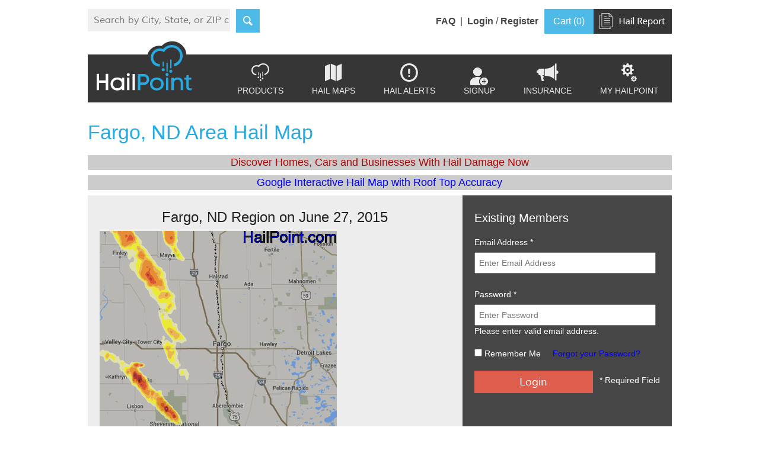

--- FILE ---
content_type: text/html; charset=UTF-8
request_url: https://www.hailpoint.com/11069/details/hail-map/Fargo--ND-June-27-2015.html
body_size: 72009
content:
<!-- Google Tag Manager -->
<noscript><iframe src="//www.googletagmanager.com/ns.html?id=GTM-WJP3KG"
height="0" width="0" style="display:none;visibility:hidden"></iframe></noscript>
<script>(function(w,d,s,l,i){w[l]=w[l]||[];w[l].push({'gtm.start':
new Date().getTime(),event:'gtm.js'});var f=d.getElementsByTagName(s)[0],
j=d.createElement(s),dl=l!='dataLayer'?'&l='+l:'';j.async=true;j.src=
'//www.googletagmanager.com/gtm.js?id='+i+dl;f.parentNode.insertBefore(j,f);
})(window,document,'script','dataLayer','GTM-WJP3KG');</script>
<!-- End Google Tag Manager -->



<!-- Global site tag (gtag.js) - Google Analytics -->
<script async src="https://www.googletagmanager.com/gtag/js?id=UA-75609019-1"></script>
<script>
  window.dataLayer = window.dataLayer || [];
  function gtag(){dataLayer.push(arguments);}
  gtag('js', new Date());

  gtag('config', 'UA-75609019-1');
</script>

<!-- Google tag (gtag.js)  Google hailpoint.com - GA4  -->
<script async src="https://www.googletagmanager.com/gtag/js?id=G-EJ27XT8YE6"></script>
<script>
  window.dataLayer = window.dataLayer || [];
  function gtag(){dataLayer.push(arguments);}
  gtag('js', new Date());

  gtag('config', 'G-EJ27XT8YE6');
</script>


<!-- Google tag (gtag.js) -->
<script async src="https://www.googletagmanager.com/gtag/js?id=G-B3YT1LXWZP"></script>
<script>
  window.dataLayer = window.dataLayer || [];
  function gtag(){dataLayer.push(arguments);}
  gtag('js', new Date());

  gtag('config', 'G-B3YT1LXWZP');
</script>




<!--Bing Site Tag -->
<!--<script>(function(w,d,t,r,u){var f,n,i;w[u]=w[u]||[],f=function(){var o={ti:"26041397"};o.q=w[u],w[u]=new UET(o),w[u].push("pageLoad")},n=d.createElement(t),n.src=r,n.async=1,n.onload=n.onreadystatechange=function(){var s=this.readyState;s&&s!=="loaded"&&s!=="complete"||(f(),n.onload=n.onreadystatechange=null)},i=d.getElementsByTagName(t)[0],i.parentNode.insertBefore(n,i)})(window,document,"script","//bat.bing.com/bat.js","uetq");</script> -->



<!-- Facebook Pixel Code -->
<script>
!function(f,b,e,v,n,t,s){if(f.fbq)return;n=f.fbq=function(){n.callMethod?
n.callMethod.apply(n,arguments):n.queue.push(arguments)};if(!f._fbq)f._fbq=n;
n.push=n;n.loaded=!0;n.version='2.0';n.queue=[];t=b.createElement(e);t.async=!0;
t.src=v;s=b.getElementsByTagName(e)[0];s.parentNode.insertBefore(t,s)}(window,
document,'script','//connect.facebook.net/en_US/fbevents.js');

fbq('init', '1674049652874930');
fbq('track', "PageView");</script>
<noscript><img height="1" width="1" style="display:none"
src="https://www.facebook.com/tr?id=1674049652874930&ev=PageView&noscript=1"
/></noscript>
<!-- End Facebook Pixel Code -->
<!-- mcafee tracking code 
<script type="text/javascript" src="https://cdn.ywxi.net/js/1.js" async></script>
-->
<!-- mcafee tracking code -->



<!-- BEGIN: Google Trusted Stores -->
<script type="text/javascript">
  var gts = gts || [];

  gts.push(["id", "713326"]);
  gts.push(["badge_position", "BOTTOM_LEFT"]);
  gts.push(["locale", "PAGE_LANGUAGE"]);
  gts.push(["google_base_offer_id", "ITEM_GOOGLE_SHOPPING_ID"]);
  gts.push(["google_base_subaccount_id", "ITEM_GOOGLE_SHOPPING_ACCOUNT_ID"]);

  (function() {
    var gts = document.createElement("script");
    gts.type = "text/javascript";
    gts.async = true;
    gts.src = "https://www.googlecommerce.com/trustedstores/api/js";
    var s = document.getElementsByTagName("script")[0];
    s.parentNode.insertBefore(gts, s);
  })();
</script>
<!-- END: Google Trusted Stores -->




<!DOCTYPE html>
<!--[if lt IE 7]>      <html class="no-js lt-ie9 lt-ie8 lt-ie7"> <![endif]-->
<!--[if IE 7]>         <html class="no-js lt-ie9 lt-ie8"> <![endif]-->
<!--[if IE 8]>         <html class="no-js lt-ie9"> <![endif]-->
<!--[if gt IE 8]><!--> <html class="no-js"> <!--<![endif]-->
    <head>
         <meta charset="utf-8">
        <meta http-equiv="X-UA-Compatible" content="IE=edge,chrome=1">
		<meta http-equiv="Content-Type" content="text/html; charset=utf-8" />
        <title>Hail Map for Fargo, ND  Region on June 27, 2015</title>
		<link rel="shortcut icon" href="https://www.hailpoint.com/favicon.ico"  type="image/ico"/>
        <meta name="description" content="Welcome to Hail Point, The Leader in Real-Time Hail Maps and Hail Damage Analytic's for Business.">
		<meta name="keywords" content="hail maps,hail storms,hail swath,hail trace,hail storms by zip code,hail information,hail damage,roofing damage,hailtrace,interactive hail maps, hailwatch,hail reports,texas hail maps, texas hail reports"/>
        <meta name="viewport" content="width=device-width">
		<!--<link href='http://fonts.googleapis.com/css?family=Muli:400,400italic' rel='stylesheet' type='text/css'>-->
		<link rel="stylesheet" href="https://www.hailpoint.com/css/google-font.css">
        <link rel="stylesheet" href="https://www.hailpoint.com/css/normalize.css">
        <link rel="stylesheet" href="https://www.hailpoint.com/css/owl.carousel.css">
        <link rel="stylesheet" href="https://www.hailpoint.com/css/main.css">
		<link rel="stylesheet" href="https://www.hailpoint.com/css/translate.css">
        <!--[if lt IE 9]>
            <script src="//html5shiv.googlecode.com/svn/trunk/html5.js"></script>
            <script>window.html5 || document.write('<script src="js/vendor/html5shiv.js"><\/script>')</script>
        <![endif]-->    </head>
    <body>

	
        <!--[if lt IE 7]>
            <p class="chromeframe">You are using an <strong>outdated</strong> browser. Please <a href="http://browsehappy.com/">upgrade your browser</a> or <a href="http://www.google.com/chromeframe/?redirect=true">activate Google Chrome Frame</a> to improve your experience.</p>
        <![endif]-->
        <!-- analytics --> 
<div id="fb-root"></div>
<script>(function(d, s, id) {
  var js, fjs = d.getElementsByTagName(s)[0];
  if (d.getElementById(id)) return;
  js = d.createElement(s); js.id = id;
  js.src = "//connect.facebook.net/en_US/sdk.js#xfbml=1&version=v2.3";
  fjs.parentNode.insertBefore(js, fjs);
}(document, 'script', 'facebook-jssdk'));</script>



<div class="header">
        <div class="wrapper">
            <div class="top-bar">
		
                <div class="search-bx">
				<form name="mapsearch" action="https://www.hailpoint.com/hail-maps" method="post">
                    <input type="text" class="srch-txt" id="keyword1" placeholder="Search by City, State, or ZIP code" name="keyword" />
					<input type="hidden" name="search" value="search"/>
					<input type="hidden" name="distance" value="50"/>
					<input type="hidden" name="dis" value="50"/>
                    <input type="submit" class="srch-btn" value="s">
					</form>
               
		</div><!-- search-bx -->
 				<div class="fblike">
				<div>
				 <div class="fb-like" data-href="https://www.hailpoint.com" data-width="98" data-layout="button_count" data-action="like" data-show-faces="true" data-share="true"></div>
				 </div>
				 </div>
				
                <div class="top-right">
				<div class="log-reg"><a href="https://www.hailpoint.com/faq.php"><b>FAQ </b></a>&nbsp;|&nbsp;&nbsp;</div>
				 					 <div class="log-reg"><a href="https://www.hailpoint.com/login"><b>Login</b></a> / <a href="https://www.hailpoint.com/register"><b>Register</b></a></div>
					                    <a href="https://www.hailpoint.com/cart" class="top-cart">Cart (0)</a>
					
					<a href="https://www.hailpoint.com/hail-report-by-address"><img src="https://www.hailpoint.com/images/report-btn.png"></a>
                </div><!-- top-right -->
            </div><!-- top-bar -->

            <div class="nav-bar">
                <div class="logo"><a href="https://www.hailpoint.com/"><img src="https://www.hailpoint.com/images/logo.png" alt=""></a></div>
				 <div class="r_menu">
                	<img src="https://www.hailpoint.com/images/res_menu.png" alt="">
                </div><!--r_menu-->
                <div class="nav">
                    <ul>
                        <li><a href="https://www.hailpoint.com/products">
                            <i>1</i><br>
                            Products
                            </a>
                        </li>
                        <li><a href="https://www.hailpoint.com/hail-maps">
                            <i>2</i><br>
                            Hail Maps
                            </a>
                        </li>
                        <li><a href="https://www.hailpoint.com/hail-alerts">
                            <i>3</i><br>
                            Hail Alerts
                            </a>
                        </li>
                        <li><a href="https://www.hailpoint.com/subscription.html">
                            <i><img src="https://www.hailpoint.com/images/sign-up.png" alt="" onmouseover="this.src='https://www.hailpoint.com/images/sign-up-hover.png'" onmouseout="this.src='https://www.hailpoint.com/images/sign-up.png'"></i><br>
                            Signup
							</a>
                        </li>
                        <li><a href="https://www.hailpoint.com/insurance-solutions">
                            <i>5</i><br>
                            Insurance
                            </a>
                        </li>
                        <li>
						 						<a href="https://www.hailpoint.com/login">
                            <i>6</i><br>
                            my hailpoint
                            </a>
                        </li>
                    </ul>
                </div><!-- nav -->
            </div><!-- nav-bar -->

        </div><!-- wrapper -->
    </div>

<!-- Facebook Pixel Code -->
<script>
!function(f,b,e,v,n,t,s)
{if(f.fbq)return;n=f.fbq=function(){n.callMethod?
n.callMethod.apply(n,arguments):n.queue.push(arguments)};
if(!f._fbq)f._fbq=n;n.push=n;n.loaded=!0;n.version='2.0';
n.queue=[];t=b.createElement(e);t.async=!0;
t.src=v;s=b.getElementsByTagName(e)[0];
s.parentNode.insertBefore(t,s)}(window,document,'script',
'https://connect.facebook.net/en_US/fbevents.js');
 fbq('init', '271151950718471'); 
fbq('track', 'PageView');
</script>
<noscript>
 <img height="1" width="1" 
src="https://www.facebook.com/tr?id=271151950718471&ev=PageView
&noscript=1"/>
</noscript>
<!-- End Facebook Pixel Code -->
<!-- header -->
        <!-- main-banner -->

        <div class="container">
           <div class="wrapper">
            <div class="inner-title">
               <h1>
			   Fargo, ND  Area Hail Map			   </h1>
            </div><!-- inner-title -->
                                               <div style="font-size: large; font-family: sans-serif">
                                               <p style="color: #B00707; background-color:#cccccc " align="center" >Discover Homes, Cars and Businesses With Hail Damage Now</p>            
                                               <p style="color: #000033; background-color:#cccccc " align="center" ><a href="https://player.vimeo.com/video/269237847">Google Interactive Hail Map with Roof Top Accuracy</a></p>                                                            
                                         
                                               </div>
 					     
            <div class="inner-content">		

			 <div class="cont-left">	
                                <font size=5> <center>Fargo, ND  Region on June 27, 2015</font></center>

                <p><img src="https://www.hailpoint.com/uploads/maps/thumbs/20150627-2100.20150628-0300.location_153.thumbnail.png" alt="Hail Map for Fargo, ND Region on June 27, 2015 " ></p><br>
                
                 <!-- Don't display population map
                                <p><img src="https://www.hailpoint.com/uploads/maps/pop_thumbs/20150627-2100.20150628-0300.location_153.thumbnail.png"></p><br>
                 -->
                <p> This hail map covers the Fargo, ND area from the afternoon to the evening of Saturday, June 27, 2015.</p><br>

                <ul>
                <li><b>Category</b>:
                Scattered</li>
                <li><b>Max. Hail Size</b>:
                3"</li>
                <li><b>Hail Reports</b>: 11</li>                <p>
                <li><b>Impacts by Hail Size</b>:
                <style>
table, th, td {
    border: 1px solid black;
    border-collapse: collapse;
}
th, td {
    padding: 5px;
    text-align: center;
}
</style>

<table>
    <tr>
        <th>Hail Size</th>
        <th>Population</th>
        <th>Housing</th>
        <th>Area (sq. mi.)</th>
    </tr><tr><td>0.50" - 0.99"</td><td>7,998</td><td>4,228</td><td>1,011</td></tr><tr><td>1.00" - 1.49"</td><td>1,205</td><td>716</td><td>418</td></tr><tr><td>1.50" - 1.99"</td><td>436</td><td>217</td><td>191</td></tr><tr><td>2.00" - 2.49"</td><td>1,041</td><td>522</td><td>58</td></tr><tr><td>2.50" - 2.99"</td><td>5</td><td>3</td><td>3</td></tr></table>                </ul>
                <p>
				
                <h2><b>$99.95</b></h2><br>
				
				
						    <font size=3><b>You can purchase this interactive hail map separately <u>or</u> as part of a <a href="https://www.hailpoint.com/subscription.php"></b><font size="3">subscription</font>.</a>
						    <p></font>

	                                           <a href="https://www.hailpoint.com/subscription.php" class="cartbc" style="border:outset;" >Buy Subscription</a>
                                                  <p>

						   <form name="addform" action="https://www.hailpoint.com/cart" method="post">
						  <input type="hidden" name="mid" value="MTEwNjk="/>
						  <input type="submit" name="addcart" id="addcart" style="border:outset;" value="Buy" class="cartbc"/>
						  </form>
					          <p>
                                                  <p>
                                                      <form action="https://www.hailpoint.com/demo_map.html">
						 <!--<input type="submit" value="Try A Demo Map" class="cartbc" style="border:outset;"/>-->
						</form>
                                               	
                                                <!--<p style="color: #000033; background-color:#cccccc " align="center" ><li>Lifetime Access!</li></p>-->

                                                   <br>
						  <p style="color: #000033; background-color:#cccccc " align="center" ><li><a href="https://www.hailpoint.com/demo_map.html">Try a Demo Hail Map</a> &nbsp;  | &nbsp;<a href="https://player.vimeo.com/video/269237847">Hail Map Video Tutorial</a>   </li></p>

						  
            <hr>
            <div style="font-size: large; font-family: sans-serif">
            <p style="color: #000000  ; background-color: #C8C8C8" align="center" >For more value, consider a <a href="https://www.hailpoint.com/subscription.php">subscription:</a></p>            
            </div>
            
          <ul style="list-style-type:disc"> 

                        <li><h2><b><a href="https://www.hailpoint.com//subscription.php">Fargo, ND: $59.95/mo.</b></a></h2></li>

                        <li><h2><b><a href="https://www.hailpoint.com//subscription.php">North Dakota: $69.95/mo</b>.</a></h2></li>

                        <li><h2><b><a href="https://www.hailpoint.com//subscription.php">National: $89.95/mo.</b></a></h2></li>
             <hr>
          
          
          <!--
          <li><h2><b><a href="https://www.hailpoint.com/maps.html?keyword=Fargo, ND&distance=20"> More Fargo, ND Hail Maps</a></b></h2></li> 
           -->
           <li><h2><b><a href="https://www.hailpoint.com/hail-maps-Fargo--ND"> More Fargo, ND Hail Maps</a></b></h2></li>
           

            <li><h2><b><a href="https://www.hailpoint.com/maps.html?st=ND&distance=20"> More North Dakota Hail Maps</a></b></h2></li>

            </ul>
             </h2>
            <hr>

            <p style="color: #000000  ; background-color: #A8A8A8" align="center" >
             </div>

			 			  <div class="cont-right" style="font-size:14px;">
			  <form name="contactFrm" id="contactFrm" method="post" action="https://www.hailpoint.com/login" enctype="multipart/form-data">
                   <p class="registerClass">Existing Members&nbsp;<span style="font-size: 11px;font-style: italic;font-weight: normal; font-family:Arial, Helvetica, sans-serif"></span></p>
                    <p>Email Address <i>*</i></p>
                    <input type="text" class="cnt-txt" name="user_email" value="" data-validation="required" placeholder="Enter Email Address"/>
                    <br><br>

                    <p>Password  <i>*</i></p>
                    <input type="password" class="cnt-txt" name="user_pass" id="user_pass" placeholder="Enter Password" data-validation="required"/>
                    <span>Please enter valid email address.</span>
                    <br><br>
					<div style="float:left; width:100%;"><div style="float:left; width:auto"><input type="checkbox" name="remember_me"  id="remember_me"  value="1" /> Remember Me</div>
					<div style="float:left; width:auto; margin-left:20px;"><a href="https://www.hailpoint.com/forgot-password">Forgot your Password?</a></font></div>
					<br/><br/></div>
					<input type="hidden" name="reUrl" value="https://www.hailpoint.com/11069/details/hail-map/Fargo--ND-June-27.html"/>
                    <input type="submit" class="cnt-btn" value="Login" name="login"/>
                    <p class="cnt-req"><i>*</i> Required Field</p>
					</form>
                </div><!-- cont-right -->         
                <div class="allcities-right">
                       <!-- php code to put cities with 60 miles -->
                <div class="all-plans-include-plan-block2">
<center>       	<font size="small">All Subscription Plans Include<font></center>
        <hr>
      	<ul class="clearfix">
          
                    	<li>
                        	<div class="all-plans-include-plan2">
                            	<ul>
                                    <li>Every Hail Map for that Region</li>
                                    <li>5+ Years of Historical Hail Maps</li>
                                    <li>Full Screen Google Hail Map for iPhone, iPad, and Android</li>
                                    <li>Google Places Search – Find Businesses In Swath</li>
                                    <li>Unlimited Hail Map Searches</li>
                                    <li>Real Time Hail Alerts with Hail Maps</li>
                                    
                                </ul>
                            </div>
                        </li>
                        <li>
                        	<div class="all-plans-include-plan2">
                            	<ul>
                                    <li>Hail Impact Demographic Data</li>
                                    <li>Plot All Points of Interest ( ie: Dealerships, Home Depot's)</li>
                                    <li>Transparency Slider to Adjust Hail Overlay </li>                  
                                    <li>Edge to Edge Full Screen Maps</li>
                                    <li>Click on Rooftops & Get Exact Street Addresses</li>
                                    <li>Plot Address on Hail Map</li>
                                    <li>Print Map to Printer or PDF File</li>
                                    <li>Plot Your Location on Map</li>
                                    <li>Google Street View to Target Hail Damaged Homes</li>
                                </ul>
                            </div>
                        </li>
                    </ul>
                </div><!--all-plans-include-plan-block-->


                    </div> 


				       	

            </div><!-- inner-content -->            

           </div><!-- wrapper -->
        </div><!-- container -->

      
         <style><!-- Logo Includes -->
.logo5 img {
width: 800px;
margin:0 auto;
line-height: 1.4e
/* If in mobile screen with maximum width 479px. The iPhone screen resolution is 320x480 px (except iPhone4, 640x960) */    
@media only screen and (max-width: 479px){
    #container2 { width: 90%; }

#margin-right: 14px;
position: center;

  display: inline;
  float: right;
  box-shadow: 4px 4px 1px #ccc;
  -webkit-box-shadow: 4px 4px 1px #ccc;
  -moz-box-shadow: 4px 4px 1px #ccc;
}

</style>
  <center>Clients We Proudly Serve</center>
<center>A Wright-Weather&copy;, LLC Company</center>

<div class="logo5" align="center" >
<img src="https://www.hailpoint.com/uploads/images/logo-8.gif" alt="" align="none" kasperskylab_antibanner="on"><img src="https://www.hailpoint.com/uploads/images/logo-7.gif" style="line-height: inherit;" alt="" align="none" kasperskylab_antibanner="on">
<img src="https://www.hailpoint.com/uploads/images/logo-12.gif" alt="" align="none" style="line-height: inherit;" kasperskylab_antibanner="on">
<img src="https://www.hailpoint.com/uploads/images/logo-10.gif" alt="" align="none" style="line-height: inherit;" kasperskylab_antibanner="on">
<img src="https://www.hailpoint.com/uploads/images/logo-9.gif" alt="" align="none" style="line-height: inherit;" kasperskylab_antibanner="on">
<img src="https://www.hailpoint.com/uploads/images/logo-6.gif" alt="" align="none" style="line-height: inherit;" kasperskylab_antibanner="on">
<img src="https://www.hailpoint.com/uploads/images/logo-15.gif" alt="" align="none" style="line-height: inherit;" kasperskylab_antibanner="on">
<img src="https://www.hailpoint.com/uploads/images/logo-5.gif" alt="" align="none" style="line-height: inherit; " kasperskylab_antibanner="on">
<img src="https://www.hailpoint.com/uploads/images/logo-13.gif" alt="" align="none" style="line-height: inherit;" kasperskylab_antibanner="on">
<img src="https://www.hailpoint.com/uploads/images/excalibur-exteriours-small.jpg" alt="" align="none" kasperskylab_antibanner="on" size="400x320">
<img src="https://www.hailpoint.com/uploads/images/logo-21.gif" alt="" align="none" style="line-height: inherit;" kasperskylab_antibanner="on">

</div>           

<!-- End Logo Includes -->
<!-- footer -->
         <div class="footer">
            <div class="wrapper">
                <div class="fbloc01">
                    <div><img src="https://www.hailpoint.com/images/footer-logo.png" alt=""></div>
                    <br>
                    <strong>For more information:</strong><br>
                   <!-- info@hailpoint.com&nbsp&nbsp --> <a href="mailto:info@hailpoint.com">info@hailpoint.com</a>
                </div><!-- fbloc01 -->

                <div class="fbloc02">
                    <ul>
			
	              <!-- <li>

<FORM name="guideform" align=top> 
<SELECT id="select" class="blackText"  name="guidelinks" onChange="window.location=document.guideform.guidelinks.options[document.guideform.guidelinks.selectedIndex].value">
<option>- Hail Maps By State -</option>
<option value="https://www.hailpoint.com/hail-maps-alabama">Alabama</option>
<option value="https://www.hailpoint.com/hail-maps-alaska">Alaska</option>
<option value="https://www.hailpoint.com/hail-maps-arkansas">Arkansas</option>
<option value="https://www.hailpoint.com/hail-maps-arizona">Arizona</option>
<option value="https://www.hailpoint.com/hail-maps-california">California</option>
<option value="https://www.hailpoint.com/hail-maps-colorado">Colorado</option>
<option value="https://www.hailpoint.com/hail-maps-connecticut">Connecticut</option>
<option value="https://www.hailpoint.com/hail-maps-delaware">Delaware</option>
<option value="https://www.hailpoint.com/hail-maps-florida">Florida</option>
<option value="https://www.hailpoint.com/hail-maps-georgia">Georgia</option>
<option value="https://www.hailpoint.com/hail-maps-hawaii">Hawaii</option>
<option value="https://www.hailpoint.com/hail-maps-idaho">Idaho</option>
<option value="https://www.hailpoint.com/hail-maps-illinois">Illinois</option>
<option value="https://www.hailpoint.com/hail-maps-indiana">Indiana</option>
<option value="https://www.hailpoint.com/hail-maps-iowa">Iowa</option>
<option value="https://www.hailpoint.com/hail-maps-kansas">Kansas</option>
<option value="https://www.hailpoint.com/hail-maps-kentucky">Kentucky</option>
<option value="https://www.hailpoint.com/hail-maps-louisiana">Louisiana</option>
<option value="https://www.hailpoint.com/hail-maps-maine">Maine</option>
<option value="https://www.hailpoint.com/hail-maps-maryland">Maryland</option>
<option value="https://www.hailpoint.com/hail-maps-massachusetts">Massachusetts</option>
<option value="https://www.hailpoint.com/hail-maps-michigan">Michigan</option>
<option value="https://www.hailpoint.com/hail-maps-minnesota">Minnesota</option>
<option value="https://www.hailpoint.com/hail-maps-missisippi">Mississippi</option>
<option value="https://www.hailpoint.com/hail-maps-missouri">Missouri</option>
<option value="https://www.hailpoint.com/hail-maps-montana">Montana</option>
<option value="https://www.hailpoint.com/hail-maps-nebraska">Nebraska</option>
<option value="https://www.hailpoint.com/hail-maps-nevada">Nevada</option>
<option value="https://www.hailpoint.com/hail-maps-new-hampshire">New Hampshire</option>
<option value="https://www.hailpoint.com/hail-maps-new-jersey">New Jersey</option>
<option value="https://www.hailpoint.com/hail-maps-new-mexico">New Mexico</option>
<option value="https://www.hailpoint.com/hail-maps-new-york">New York</option>
<option value="https://www.hailpoint.com/hail-maps-north-carolina">North Carolina</option>
<option value="https://www.hailpoint.com/hail-maps-north-dakota">North Dakota</option>
<option value="https://www.hailpoint.com/hail-maps-ohio">Ohio</option>
<option value="https://www.hailpoint.com/hail-maps-oklahoma">Oklahoma</option>
<option value="https://www.hailpoint.com/hail-maps-oregon">Oregon</option>
<option value="https://www.hailpoint.com/hail-maps-pennsylvania">Pennsylvania</option>
<option value="https://www.hailpoint.com/hail-maps-rhode-island">Rhode Island</option>
<option value="https://www.hailpoint.com/hail-maps-south-carolina">South Carolina</option>
<option value="https://www.hailpoint.com/hail-maps-south-dakota">South Dakota</option>
<option value="https://www.hailpoint.com/hail-maps-tennessee">Tennessee</option>
<option value="https://www.hailpoint.com/hail-maps-texas">Texas</option>
<option value="https://www.hailpoint.com/hail-maps-utah">Utah</option>
<option value="https://www.hailpoint.com/hail-maps-vermont">Vermont</option>
<option value="https://www.hailpoint.com/hail-maps-virginia">Virginia</option>
<option value="https://www.hailpoint.com/hail-maps-washington">Washington</option>
<option value="https://www.hailpoint.com/hail-maps-west-virgina">West Virginia</option>
<option value="https://www.hailpoint.com/hail-maps-wisconsin">Wisconsin</option>
<option value="https://www.hailpoint.com/hail-maps-wyoming">Wyoming</option>
</select>
</form>
</li> -->
		      
		      <li><a href="https://www.hailpoint.com/products">Products</a></li> 
                     <li><a href="https://www.hailpoint.com/hail-maps">Hail Maps</a></li>          
                     <li><a href="https://www.hailpoint.com/hail-alerts">Hail Alerts</a></li>
                    </ul>
                    <ul>  
                        <li><a href="https://www.hailpoint.com/about">About</a></li>
                        <li><a href="https://www.hailpoint.com/my-hailpoint">Manage Subscription</a></li>  
						        
                        <li><a href="https://www.hailpoint.com/contact">Contact</a></li> 
    
                  </ul>
                    <ul>  
                        <li><a href="https://www.hailpoint.com/insurance-solutions">Insurance Solutions</a></li>  
                        <li><a href="https://www.hailpoint.com/terms">Terms &amp; Conditions</a></li> 
                        <li><a href="https://www.hailpoint.com/privacy">Privacy Policy</a></li> 
                    </ul>
                    <p> &copy; 2009-2026 &nbsp &nbsp  Hail Point, LLC  &nbsp &nbsp &nbsp    All Rights Reserved.</p>
                </div><!-- fbloc02 -->

                <div class="fbloc03">
                    <p>Subscribe to our newsletter</p>
					<div class="successtxt" id="sucmsg" style="color: #F36F2B; display:none;">Email address required</div>
                    <input type="text" class="nw-txt"  name="subscribe_email" id="subscribe_email" placeholder="Enter Email Address"  onfocus="hideDetails(this);">
                    <input type="button" value="r" class="nw-btn" onclick="subscribeNewsletter();">
<table>
  <tr>
<th>


<FORM name="guideform" align=top> 
<SELECT id="select" class="blackText"  name="guidelinks" onChange="window.location=document.guideform.guidelinks.options[document.guideform.guidelinks.selectedIndex].value">
<option>- Hail Maps By State -</option>
<option value="https://www.hailpoint.com/hail-maps-alabama">Alabama</option>
<option value="https://www.hailpoint.com/hail-maps-alaska">Alaska</option>
<option value="https://www.hailpoint.com/hail-maps-arkansas">Arkansas</option>
<option value="https://www.hailpoint.com/hail-maps-arizona">Arizona</option>
<option value="https://www.hailpoint.com/hail-maps-california">California</option>
<option value="https://www.hailpoint.com/hail-maps-colorado">Colorado</option>
<option value="https://www.hailpoint.com/hail-maps-connecticut">Connecticut</option>
<option value="https://www.hailpoint.com/hail-maps-delaware">Delaware</option>
<option value="https://www.hailpoint.com/hail-maps-florida">Florida</option>
<option value="https://www.hailpoint.com/hail-maps-georgia">Georgia</option>
<option value="https://www.hailpoint.com/hail-maps-hawaii">Hawaii</option>
<option value="https://www.hailpoint.com/hail-maps-idaho">Idaho</option>
<option value="https://www.hailpoint.com/hail-maps-illinois">Illinois</option>
<option value="https://www.hailpoint.com/hail-maps-indiana">Indiana</option>
<option value="https://www.hailpoint.com/hail-maps-iowa">Iowa</option>
<option value="https://www.hailpoint.com/hail-maps-kansas">Kansas</option>
<option value="https://www.hailpoint.com/hail-maps-kentucky">Kentucky</option>
<option value="https://www.hailpoint.com/hail-maps-louisiana">Louisiana</option>
<option value="https://www.hailpoint.com/hail-maps-maine">Maine</option>
<option value="https://www.hailpoint.com/hail-maps-maryland">Maryland</option>
<option value="https://www.hailpoint.com/hail-maps-massachusetts">Massachusetts</option>
<option value="https://www.hailpoint.com/hail-maps-michigan">Michigan</option>
<option value="https://www.hailpoint.com/hail-maps-minnesota">Minnesota</option>
<option value="https://www.hailpoint.com/hail-maps-missisippi">Mississippi</option>
<option value="https://www.hailpoint.com/hail-maps-missouri">Missouri</option>
<option value="https://www.hailpoint.com/hail-maps-montana">Montana</option>
<option value="https://www.hailpoint.com/hail-maps-nebraska">Nebraska</option>
<option value="https://www.hailpoint.com/hail-maps-nevada">Nevada</option>
<option value="https://www.hailpoint.com/hail-maps-new-hampshire">New Hampshire</option>
<option value="https://www.hailpoint.com/hail-maps-new-jersey">New Jersey</option>
<option value="https://www.hailpoint.com/hail-maps-new-mexico">New Mexico</option>
<option value="https://www.hailpoint.com/hail-maps-new-york">New York</option>
<option value="https://www.hailpoint.com/hail-maps-north-carolina">North Carolina</option>
<option value="https://www.hailpoint.com/hail-maps-north-dakota">North Dakota</option>
<option value="https://www.hailpoint.com/hail-maps-ohio">Ohio</option>
<option value="https://www.hailpoint.com/hail-maps-oklahoma">Oklahoma</option>
<option value="https://www.hailpoint.com/hail-maps-oregon">Oregon</option>
<option value="https://www.hailpoint.com/hail-maps-pennsylvania">Pennsylvania</option>
<option value="https://www.hailpoint.com/hail-maps-rhode-island">Rhode Island</option>
<option value="https://www.hailpoint.com/hail-maps-south-carolina">South Carolina</option>
<option value="https://www.hailpoint.com/hail-maps-south-dakota">South Dakota</option>
<option value="https://www.hailpoint.com/hail-maps-tennessee">Tennessee</option>
<option value="https://www.hailpoint.com/hail-maps-texas">Texas</option>
<option value="https://www.hailpoint.com/hail-maps-utah">Utah</option>
<option value="https://www.hailpoint.com/hail-maps-vermont">Vermont</option>
<option value="https://www.hailpoint.com/hail-maps-virginia">Virginia</option>
<option value="https://www.hailpoint.com/hail-maps-washington">Washington</option>
<option value="https://www.hailpoint.com/hail-maps-west-virgina">West Virginia</option>
<option value="https://www.hailpoint.com/hail-maps-wisconsin">Wisconsin</option>
<option value="https://www.hailpoint.com/hail-maps-wyoming">Wyoming</option>
</select>
</form>
</th>
<th>
<FORM name="guideform1" align=top> 
<SELECT id="select" class="blackText"  name="guidelinks" onChange="window.location=document.guideform1.guidelinks.options[document.guideform1.guidelinks.selectedIndex].value">
<option>- Hail Maps By City -</option>
<option value="https://www.hailpoint.com/hail-maps-Aberdeen--SD">Aberdeen,SD</option>
<option value="https://www.hailpoint.com/hail-maps-Abilene--TX">Abilene,TX</option>
<option value="https://www.hailpoint.com/hail-maps-Albany--GA">Albany,GA</option>
<option value="https://www.hailpoint.com/hail-maps-Albany--NY">Albany,NY</option>
<option value="https://www.hailpoint.com/hail-maps-Albuquerque--NM">Albuquerque,NM</option>
<option value="https://www.hailpoint.com/hail-maps-Alexandria--LA">Alexandria,LA</option>
<option value="https://www.hailpoint.com/hail-maps-Allendale--SC">Allendale,SC</option>
<option value="https://www.hailpoint.com/hail-maps-Allentown--PA">Allentown,PA</option>
<option value="https://www.hailpoint.com/hail-maps-Alpena--MI">Alpena,MI</option>
<option value="https://www.hailpoint.com/hail-maps-Alpine--TX">Alpine,TX</option>
<option value="https://www.hailpoint.com/hail-maps-Altoona--PA">Altoona,PA</option>
<option value="https://www.hailpoint.com/hail-maps-Amarillo--TX">Amarillo,TX</option>
<option value="https://www.hailpoint.com/hail-maps-Ames--IA">Ames,IA</option>
<option value="https://www.hailpoint.com/hail-maps-Ann-Arbor--MI">Ann-Arbor,MI</option>
<option value="https://www.hailpoint.com/hail-maps-Ardmore--OK">Ardmore,OK</option>
<option value="https://www.hailpoint.com/hail-maps-Ardmore--OK">Ardmore,OK</option>
<option value="https://www.hailpoint.com/hail-maps-Arkadelphia--AR">Arkadelphia,AR</option>
<option value="https://www.hailpoint.com/hail-maps-Asheland--KY">Asheland,KY</option>
<option value="https://www.hailpoint.com/hail-maps-Asheville--NC">Asheville,NC</option>
<option value="https://www.hailpoint.com/hail-maps-Athens--GA">Athens,GA</option>
<option value="https://www.hailpoint.com/hail-maps-Atlanta--GA">Atlanta,GA</option>
<option value="https://www.hailpoint.com/hail-maps-Atlantic-City--NJ">Atlantic-City,NJ</option>
<option value="https://www.hailpoint.com/hail-maps-Auburn--AL">Auburn,AL</option>
<option value="https://www.hailpoint.com/hail-maps-Augusta--GA">Augusta,GA</option>
<option value="https://www.hailpoint.com/hail-maps-Austin--TX">Austin,TX</option>
<option value="https://www.hailpoint.com/hail-maps-Bakersfield--CA">Bakersfield,CA</option>
<option value="https://www.hailpoint.com/hail-maps-Baltimore--MD">Baltimore,MD</option>
<option value="https://www.hailpoint.com/hail-maps-Bangor--ME">Bangor,ME</option>
<option value="https://www.hailpoint.com/hail-maps-Barnstable--MA">Barnstable,MA</option>
<option value="https://www.hailpoint.com/hail-maps-Bartlesville--OK">Bartlesville,OK</option>
<option value="https://www.hailpoint.com/hail-maps-Batestville--AR">Batestville,AR</option>
<option value="https://www.hailpoint.com/hail-maps-Baton-Rouge--LA">Baton-Rouge,LA</option>
<option value="https://www.hailpoint.com/hail-maps-Beaumont--TX">Beaumont,TX</option>
<option value="https://www.hailpoint.com/hail-maps-Beckley--WV">Beckley,WV</option>
<option value="https://www.hailpoint.com/hail-maps-Bemidji--MN">Bemidji,MN</option>
<option value="https://www.hailpoint.com/hail-maps-Bend--OR">Bend,OR</option>
<option value="https://www.hailpoint.com/hail-maps-Berlin--NH">Berlin,NH</option>
<option value="https://www.hailpoint.com/hail-maps-Billings--MT">Billings,MT</option>
<option value="https://www.hailpoint.com/hail-maps-Binghamton--NY">Binghamton,NY</option>
<option value="https://www.hailpoint.com/hail-maps-Birmingham--AL">Birmingham,AL</option>
<option value="https://www.hailpoint.com/hail-maps-Bismark--ND">Bismark,ND</option>
<option value="https://www.hailpoint.com/hail-maps-Bloomington--IL">Bloomington,IL</option>
<option value="https://www.hailpoint.com/hail-maps-Bloomington--IN">Bloomington,IN</option>
<option value="https://www.hailpoint.com/hail-maps-Boise--ID">Boise,ID</option>
<option value="https://www.hailpoint.com/hail-maps-Boston--MA">Boston,MA</option>
<option value="https://www.hailpoint.com/hail-maps-Bowling Green--KY">Bowling-Green,KY</option>
<option value="https://www.hailpoint.com/hail-maps-Bozeman--MT">Bozeman,MT</option>
<option value="https://www.hailpoint.com/hail-maps-Brainerd--MN">Brainerd,MN</option>
<option value="https://www.hailpoint.com/hail-maps-Broken-Bow--OK">Broken-Bow,OK</option>
<option value="https://www.hailpoint.com/hail-maps-Brownsville--TX">Brownsville,TX</option>
<option value="https://www.hailpoint.com/hail-maps-Buffalo--NY">Buffalo,NY</option>
<option value="https://www.hailpoint.com/hail-maps-Burley--ID">Burley,ID</option>
<option value="https://www.hailpoint.com/hail-maps-Burlington--IA">Burlington,IA</option>
<option value="https://www.hailpoint.com/hail-maps-Burlington--VT">Burlington,VT</option>
<option value="https://www.hailpoint.com/hail-maps-Calgary--Can">Calgary,Can</option>
<option value="https://www.hailpoint.com/hail-maps-Canton--OH">Canton,OH</option>
<option value="https://www.hailpoint.com/hail-maps-Cape-Coral--FL">Cape-Coral,FL</option>
<option value="https://www.hailpoint.com/hail-maps-Cape-Girardeau--MO">Cape-Girardeau,MO</option>
<option value="https://www.hailpoint.com/hail-maps-Carbondale--IL">Carbondale,IL</option>
<option value="https://www.hailpoint.com/hail-maps-Carlsbad--NM">Carlsbad,NM</option>
<option value="https://www.hailpoint.com/hail-maps-Carroll--IA">Carroll,IA</option>
<option value="https://www.hailpoint.com/hail-maps-Casper--WY">Casper,WY</option>
<option value="https://www.hailpoint.com/hail-maps-Cedar-Rapids--IA">Cedar-Rapids,IA</option>
<option value="https://www.hailpoint.com/hail-maps-Centerville--TN">Centerville,TN</option>
<option value="https://www.hailpoint.com/hail-maps-Champaign--IL">Champaign,IL</option>
<option value="https://www.hailpoint.com/hail-maps-Chanute--KS">Chanute,KS</option>
<option value="https://www.hailpoint.com/hail-maps-Charleston--SC">Charleston,SC</option>
<option value="https://www.hailpoint.com/hail-maps-Charleston--WV">Charleston,WV</option>
<option value="https://www.hailpoint.com/hail-maps-Charlestown--RI">Charlestown,RI</option>
<option value="https://www.hailpoint.com/hail-maps-Charlotte--NC">Charlotte,NC</option>
<option value="https://www.hailpoint.com/hail-maps-Charlotttesville--VA">Charlotttesville,VA</option>
<option value="https://www.hailpoint.com/hail-maps-Chattanooga--TN">Chattanooga,TN</option>
<option value="https://www.hailpoint.com/hail-maps-Cheyenne--WY">Cheyenne,WY</option>
<option value="https://www.hailpoint.com/hail-maps-Chicago--IL">Chicago,IL</option>
<option value="https://www.hailpoint.com/hail-maps-Chico--CA">Chico,CA</option>
<option value="https://www.hailpoint.com/hail-maps-Childress--TX">Childress,TX</option>
<option value="https://www.hailpoint.com/hail-maps-Cincinnati--OH">Cincinnati,OH</option>
<option value="https://www.hailpoint.com/hail-maps-Clarenda--IA">Clarenda,IA</option>
<option value="https://www.hailpoint.com/hail-maps-Clarksville--TN">Clarksville,TN</option>
<option value="https://www.hailpoint.com/hail-maps-Cleveland--OH">Cleveland,OH</option>
<option value="https://www.hailpoint.com/hail-maps-Clovis--NM">Clovis,NM</option>
<option value="https://www.hailpoint.com/hail-maps-College-Station--TX">College-Station,TX</option>
<option value="https://www.hailpoint.com/hail-maps-Colorado-Springs--CO">Colorado-Springs,CO</option>
<option value="https://www.hailpoint.com/hail-maps-Columbia--MO">Columbia,MO</option>
<option value="https://www.hailpoint.com/hail-maps-Columbia--SC">Columbia,SC</option>
<option value="https://www.hailpoint.com/hail-maps-Columbus--GA">Columbus,GA</option>
<option value="https://www.hailpoint.com/hail-maps-Columbus--MS">Columbus,MS</option>
<option value="https://www.hailpoint.com/hail-maps-Columbus--OH">Columbus,OH</option>
<option value="https://www.hailpoint.com/hail-maps-Corinth--MS">Corinth,MS</option>
<option value="https://www.hailpoint.com/hail-maps-Corpus-Christi--TX">Corpus-Christi,TX</option>
<option value="https://www.hailpoint.com/hail-maps-Crescent-City--CA">Crescent-City,CA</option>
<option value="https://www.hailpoint.com/hail-maps-Crossville--TN">Crossville,TN</option>
<option value="https://www.hailpoint.com/hail-maps-Cullman--AL">Cullman,AL</option>
<option value="https://www.hailpoint.com/hail-maps-Dallas--TX">Dallas,TX</option>
<option value="https://www.hailpoint.com/hail-maps-Danville--IL">Danville,IL</option>
<option value="https://www.hailpoint.com/hail-maps-Danville--VA">Danville,VA</option>
<option value="https://www.hailpoint.com/hail-maps-Davenport--IA">Davenport,IA</option>
<option value="https://www.hailpoint.com/hail-maps-Dayton--OH">Dayton,OH</option>
<option value="https://www.hailpoint.com/hail-maps-Daytona-Beach--FL">Daytona-Beach,FL</option>
<option value="https://www.hailpoint.com/hail-maps-Decatur--IL">Decatur,IL</option>
<option value="https://www.hailpoint.com/hail-maps-Del-Rio--TX">Del-Rio,TX</option>
<option value="https://www.hailpoint.com/hail-maps-Denver--CO">Denver,CO</option>
<option value="https://www.hailpoint.com/hail-maps-Des-Moines--IA">Des-Moines,IA</option>
<option value="https://www.hailpoint.com/hail-maps-Detroit--MI">Detroit,MI</option>
<option value="https://www.hailpoint.com/hail-maps-Dickison--ND">Dickison,ND</option>
<option value="https://www.hailpoint.com/hail-maps-Dodge-City--KS">Dodge City,KS</option>
<option value="https://www.hailpoint.com/hail-maps-Dothan--AL">Dothan,AL</option>
<option value="https://www.hailpoint.com/hail-maps-Dover--DE">Dover,DE</option>
<option value="https://www.hailpoint.com/hail-maps-Dubuque--IA">Dubuque,IA</option>
<option value="https://www.hailpoint.com/hail-maps-Duluth--MN">Duluth,MN</option>
<option value="https://www.hailpoint.com/hail-maps-Dyersburg--TN">Dyersburg,TN</option>
<option value="https://www.hailpoint.com/hail-maps-Eau-Claire--WI">Eau-Claire,WI</option>
<option value="https://www.hailpoint.com/hail-maps-Edmonton--Can">Edmonton,Can</option>
<option value="https://www.hailpoint.com/hail-maps-Effingham--IL">Effingham,IL</option>
<option value="https://www.hailpoint.com/hail-maps-El-Dorado--AR">El-Dorado,AR</option>
<option value="https://www.hailpoint.com/hail-maps-El-Paso--TX">El Paso,TX</option>
<option value="https://www.hailpoint.com/hail-maps-Elk-City--OK">Elk City,OK</option>
<option value="https://www.hailpoint.com/hail-maps-Elko--NV">Elko,NV</option>
<option value="https://www.hailpoint.com/hail-maps-Elmira--NY">Elmira,NY</option>
<option value="https://www.hailpoint.com/hail-maps-Emporia--KS">Emporia,KS</option>
<option value="https://www.hailpoint.com/hail-maps-Enid--OK">Enid,OK</option>
<option value="https://www.hailpoint.com/hail-maps-Erie--PA">Erie,PA</option>
<option value="https://www.hailpoint.com/hail-maps-Eugene--OR">Eugene,OR</option>
<option value="https://www.hailpoint.com/hail-maps-Eureka--CA">Eureka,CA</option>
<option value="https://www.hailpoint.com/hail-maps-Evansville--IN">Evansville,IN</option>
<option value="https://www.hailpoint.com/hail-maps-Fargo--ND">Fargo,ND</option>
<option value="https://www.hailpoint.com/hail-maps-Fayetteville--AR">Fayetteville,AR</option>
<option value="https://www.hailpoint.com/hail-maps-Fayetteville--NC">Fayetteville,NC</option>
<option value="https://www.hailpoint.com/hail-maps-Fitzgerald--GA">Fitzgerald,GA</option>
<option value="https://www.hailpoint.com/hail-maps-Flagstaff--AZ">Flagstaff,AZ</option>
<option value="https://www.hailpoint.com/hail-maps-Flint--MI">Flint,MI</option>
<option value="https://www.hailpoint.com/hail-maps-Florence--AL">Florence,AL</option>
<option value="https://www.hailpoint.com/hail-maps-Florence--SC">Florence,SC</option>
<option value="https://www.hailpoint.com/hail-maps-Fort-Collins--CO">Fort Collins,CO</option>
<option value="https://www.hailpoint.com/hail-maps-Fort-Lauderdale--FL">Fort Lauderdale,FL</option>
<option value="https://www.hailpoint.com/hail-maps-Fort-Walton Beach--FL">Fort Walton-Beach,FL</option>
<option value="https://www.hailpoint.com/hail-maps-Fort-Wayne--IN">Fort Wayne,IN</option>
<option value="https://www.hailpoint.com/hail-maps-Fort-Smith--AR">Fort Smith,AR</option>
<option value="https://www.hailpoint.com/hail-maps-Fort-Worth--TX">Fort Worth,TX</option>
<option value="https://www.hailpoint.com/hail-maps-Fresno--CA">Fresno,CA</option>
<option value="https://www.hailpoint.com/hail-maps-Gadsen--AL">Gadsen,AL</option>
<option value="https://www.hailpoint.com/hail-maps-Gainesville--FL">Gainesville,FL</option>
<option value="https://www.hailpoint.com/hail-maps-Gainsville--GA">Gainsville,GA</option>
<option value="https://www.hailpoint.com/hail-maps-Garden City--KS">Garden City,KS</option>
<option value="https://www.hailpoint.com/hail-maps-Glasgow--MT">Glasgow,MT</option>
<option value="https://www.hailpoint.com/hail-maps-Glendive--MT">Glendive,MT</option>
<option value="https://www.hailpoint.com/hail-maps-Goodland--KS">Goodland,KS</option>
<option value="https://www.hailpoint.com/hail-maps-Goldsboro--NC">Goldsboro,NC</option>
<option value="https://www.hailpoint.com/hail-maps-Grand-Forks--ND">Grand Forks,ND</option>
<option value="https://www.hailpoint.com/hail-maps-Grand-Island--NE">Grand Island,NE</option>
<option value="https://www.hailpoint.com/hail-maps-Grand-Junction--CO">Grand Junction,CO</option>
<option value="https://www.hailpoint.com/hail-maps-Grand-Rapids--MI">Grand Rapids,MI</option>
<option value="https://www.hailpoint.com/hail-maps-Great-Falls--MT">Great Falls,MT</option>
<option value="https://www.hailpoint.com/hail-maps-Green-Bay--WI">Green-Bay,WI</option>
<option value="https://www.hailpoint.com/hail-maps-Greensboro--NC">Greensboro,NC</option>
<option value="https://www.hailpoint.com/hail-maps-Greenville--MS">Greenville,MS</option>
<option value="https://www.hailpoint.com/hail-maps-Greenville--NC">Greenville,NC</option>
<option value="https://www.hailpoint.com/hail-maps-Greenville--SC">Greenville,SC</option>
<option value="https://www.hailpoint.com/hail-maps-Greenwood--MS">Greenwood,MS</option>
<option value="https://www.hailpoint.com/hail-maps-Greenwood--SC">Greenwood,SC</option>
<option value="https://www.hailpoint.com/hail-maps-Gulfport--MS">Gulfport,MS</option>
<option value="https://www.hailpoint.com/hail-maps-Hagerstown--MD">Hagerstown,MD</option>
<option value="https://www.hailpoint.com/hail-maps-Hamilton--Can">Hamilton,Can</option>
<option value="https://www.hailpoint.com/hail-maps-Hannibal--MO">Hannibal,MO</option>
<option value="https://www.hailpoint.com/hail-maps-Harrisburg--PA">Harrisburg,PA</option>
<option value="https://www.hailpoint.com/hail-maps-Harrison--AR">Harrison,AR</option>
<option value="https://www.hailpoint.com/hail-maps-Hartford--CT">Hartford,CT</option>
<option value="https://www.hailpoint.com/hail-maps-Hastings--NE">Hastings,NE</option>
<option value="https://www.hailpoint.com/hail-maps-Hattiesburg--MS">Hattiesburg,MS</option>
<option value="https://www.hailpoint.com/hail-maps-Hayden--ID">Hayden,ID</option>
<option value="https://www.hailpoint.com/hail-maps-Hays--KS">Hays,KS</option>
<option value="https://www.hailpoint.com/hail-maps-Helena--MT">Helena,MT</option>
<option value="https://www.hailpoint.com/hail-maps-Hibbing--MN">Hibbing,MN</option>
<option value="https://www.hailpoint.com/hail-maps-Hickory--NC">Hickory,NC</option>
<option value="https://www.hailpoint.com/hail-maps-Houston--TX">Houston,TX</option>
<option value="https://www.hailpoint.com/hail-maps-Huntsville--AL">Huntsville,AL</option>
<option value="https://www.hailpoint.com/hail-maps-Huron--SD">Huron,SD</option>
<option value="https://www.hailpoint.com/hail-maps-Hutchinson--KS">Hutchinson,KS</option>
<option value="https://www.hailpoint.com/hail-maps-Idaho-Falls--ID">Idaho Falls,ID</option>
<option value="https://www.hailpoint.com/hail-maps-Indianapolis--IN">Indianapolis,IN</option>
<option value="https://www.hailpoint.com/hail-maps-Jackson--MS">Jackson,MS</option>
<option value="https://www.hailpoint.com/hail-maps-Jackson--TN">Jackson,TN</option>
<option value="https://www.hailpoint.com/hail-maps-Jacksonville--FL">Jacksonville,FL</option>
<option value="https://www.hailpoint.com/hail-maps-Jacksonville--NC">Jacksonville,NC</option>
<option value="https://www.hailpoint.com/hail-maps-Jamestown--ND">Jamestown,ND</option>
<option value="https://www.hailpoint.com/hail-maps-Johnson-City--TN">Johnson City,TN</option>
<option value="https://www.hailpoint.com/hail-maps-Jonesboro--AR">Jonesboro,AR</option>
<option value="https://www.hailpoint.com/hail-maps-Kalamazoo--MI">Kalamazoo,MI</option>
<option value="https://www.hailpoint.com/hail-maps-Kansas-City--KS">Kansas City,KS</option>
<option value="https://www.hailpoint.com/hail-maps-Kansas-City--MO">Kansas City,MO</option>
<option value="https://www.hailpoint.com/hail-maps-Killeen--TX">Killeen,TX</option>
<option value="https://www.hailpoint.com/hail-maps-Kingman--AZ">Kingman,AZ</option>
<option value="https://www.hailpoint.com/hail-maps-Kirksville--MO">Kirksville,MO</option>
<option value="https://www.hailpoint.com/hail-maps-Knoxville--TN">Knoxville,TN</option>
<option value="https://www.hailpoint.com/hail-maps-Lafayette--LA">Lafayette,LA</option>
<option value="https://www.hailpoint.com/hail-maps-Lake-Charles--LA">Lake-Charles,LA</option>
<option value="https://www.hailpoint.com/hail-maps-Lakeland--FL">Lakeland,FL</option>
<option value="https://www.hailpoint.com/hail-maps-Lancaster--CA">Lancaster,CA</option>
<option value="https://www.hailpoint.com/hail-maps-Lansing--MI">Lansing,MI</option>
<option value="https://www.hailpoint.com/hail-maps-Laredo--TX">Laredo,TX</option>
<option value="https://www.hailpoint.com/hail-maps-Las-Cruces--NM">Las Cruces,NM</option>
<option value="https://www.hailpoint.com/hail-maps-Las-Vegas--NV">Las Vegas,NV</option>
<option value="https://www.hailpoint.com/hail-maps-Lawerence--KS">Lawerence,KS</option>
<option value="https://www.hailpoint.com/hail-maps-Lawton--OK">Lawton,OK</option>
<option value="https://www.hailpoint.com/hail-maps-Layfette--IN">Layfette,IN</option>
<option value="https://www.hailpoint.com/hail-maps-Lebanon--MO">Lebanon,MO</option>
<option value="https://www.hailpoint.com/hail-maps-Lewiston--ID">Lewiston,ID</option>
<option value="https://www.hailpoint.com/hail-maps-Lexington--KY">Lexington,KY</option>
<option value="https://www.hailpoint.com/hail-maps-Liberal--KS">Liberal,KS</option>
<option value="https://www.hailpoint.com/hail-maps-Lima--OH">Lima,OH</option>
<option value="https://www.hailpoint.com/hail-maps-Lincoln--NE">Lincoln,NE</option>
<option value="https://www.hailpoint.com/hail-maps-Little-Rock--AR">Little Rock,AR</option>
<option value="https://www.hailpoint.com/hail-maps-Logan--UT">Logan,UT</option>
<option value="https://www.hailpoint.com/hail-maps-London--KY">London,KY</option>
<option value="https://www.hailpoint.com/hail-maps-Long-View--TX">Long- iew,TX</option>
<option value="https://www.hailpoint.com/hail-maps-Los-Angeles--CA">Los Angeles,CA</option>
<option value="https://www.hailpoint.com/hail-maps-Louisville--KY">Louisville,KY</option>
<option value="https://www.hailpoint.com/hail-maps-Lubbock--TX">Lubbock,TX</option>
<option value="https://www.hailpoint.com/hail-maps-Lufkin--TX">Lufkin,TX</option>
<option value="https://www.hailpoint.com/hail-maps-Lynchburg--VA">Lynchburg,VA</option>
<option value="https://www.hailpoint.com/hail-maps-Macon--GA">Macon,GA</option>
<option value="https://www.hailpoint.com/hail-maps-Madison--WI">Madison,WI</option>
<option value="https://www.hailpoint.com/hail-maps-Mahhattan--KS">Mahhattan,KS</option>
<option value="https://www.hailpoint.com/hail-maps-Manchester--NH">Manchester,NH</option>
<option value="https://www.hailpoint.com/hail-maps-Mankato--MN">Mankato,MN</option>
<option value="https://www.hailpoint.com/hail-maps-Mansfield--OH">Mansfield,OH</option>
<option value="https://www.hailpoint.com/hail-maps-Marshall--MN">Marshall,MN</option>
<option value="https://www.hailpoint.com/hail-maps-Marshall--SD">Marshall,SD</option>
<option value="https://www.hailpoint.com/hail-maps-Martinsville--VA">Martinsville,VA</option>
<option value="https://www.hailpoint.com/hail-maps-Mason-City--IA">Mason City,IA</option>
<option value="https://www.hailpoint.com/hail-maps-McAllen--TX">McAllen,TX</option>
<option value="https://www.hailpoint.com/hail-maps-Mcallster--OK">Mcallster,OK</option>
<option value="https://www.hailpoint.com/hail-maps-McComb--MS">McComb,MS</option>
<option value="https://www.hailpoint.com/hail-maps-Medford--OR">Medford,OR</option>
<option value="https://www.hailpoint.com/hail-maps-Medicine-Lodge--KS">Medicine Lodge,KS</option>
<option value="https://www.hailpoint.com/hail-maps-Memphis--TN">Memphis,TN</option>
<option value="https://www.hailpoint.com/hail-maps-Meridan--MS">Meridan,MS</option>
<option value="https://www.hailpoint.com/hail-maps-Miami--FL">Miami,FL</option>
<option value="https://www.hailpoint.com/hail-maps-Midland--TX">Midland,TX</option>
<option value="https://www.hailpoint.com/hail-maps-Milwaukee--WI">Milwaukee,WI</option>
<option value="https://www.hailpoint.com/hail-maps-Minneapolis--MN">Minneapolis,MN</option>
<option value="https://www.hailpoint.com/hail-maps-Minot--ND">Minot,ND</option>
<option value="https://www.hailpoint.com/hail-maps-Missoula--MT">Missoula,MT</option>
<option value="https://www.hailpoint.com/hail-maps-Mobile--AL">Mobile,AL</option>
<option value="https://www.hailpoint.com/hail-maps-Modesto--CA">Modesto,CA</option>
<option value="https://www.hailpoint.com/hail-maps-Moline--IL">Moline,IL</option>
<option value="https://www.hailpoint.com/hail-maps-Monroe--LA">Monroe,LA</option>
<option value="https://www.hailpoint.com/hail-maps-Monroeville--AL">Monroeville,AL</option>
<option value="https://www.hailpoint.com/hail-maps-Montgomery--AL">Montgomery,AL</option>
<option value="https://www.hailpoint.com/hail-maps-Montreal--Can">Montreal,Can</option>
<option value="https://www.hailpoint.com/hail-maps-Morgantown--WV">Morgantown,WV</option>
<option value="https://www.hailpoint.com/hail-maps-Morehead-City--NC">Morehead City,NC</option>
<option value="https://www.hailpoint.com/hail-maps-Moscow--ID">Moscow,ID</option>
<option value="https://www.hailpoint.com/hail-maps-Muncie--IN">Muncie,IN</option>
<option value="https://www.hailpoint.com/hail-maps-Murrieta--CA">Murrieta,CA</option>
<option value="https://www.hailpoint.com/hail-maps-Myrtle Beach--SC">Myrtle Beach,SC</option>
<option value="https://www.hailpoint.com/hail-maps-Nachitoches--LA">Nachitoches,LA</option>
<option value="https://www.hailpoint.com/hail-maps-Nashville--TN">Nashville,TN</option>
<option value="https://www.hailpoint.com/hail-maps-Natchez--MS">Natchez,MS</option>
<option value="https://www.hailpoint.com/hail-maps-New-Haven--CT">New Haven,CT</option>
<option value="https://www.hailpoint.com/hail-maps-New-Orleans--LA">New Orleans,LA</option>
<option value="https://www.hailpoint.com/hail-maps-New-York--NY">New-York,NY</option>
<option value="https://www.hailpoint.com/hail-maps-Norfolk--NE">Norfolk,NE</option>
<option value="https://www.hailpoint.com/hail-maps-Norfolk--VA">Norfolk,VA</option>
<option value="https://www.hailpoint.com/hail-maps-North-Platte--NE">North-Platte,NE</option>
<option value="https://www.hailpoint.com/hail-maps-Norwich--CT">Norwich,CT</option>
<option value="https://www.hailpoint.com/hail-maps-Oklahoma-City--OK">Oklahoma City,OK</option>
<option value="https://www.hailpoint.com/hail-maps-Omaha--NE">Omaha,NE</option>
<option value="https://www.hailpoint.com/hail-maps-Orlando--FL">Orlando,FL</option>
<option value="https://www.hailpoint.com/hail-maps-Ottowa--Can">Ottowa,Can</option>
<option value="https://www.hailpoint.com/hail-maps-Ottumwa--IA">Ottumwa,IA</option>
<option value="https://www.hailpoint.com/hail-maps-Paducah--KY">Paducah,KY</option>
<option value="https://www.hailpoint.com/hail-maps-Palm-Bay--FL">Palm-Bay,FL</option>
<option value="https://www.hailpoint.com/hail-maps-Panama-City--FL">Panama-City,FL</option>
<option value="https://www.hailpoint.com/hail-maps-Paris--TX">Paris,TX</option>
<option value="https://www.hailpoint.com/hail-maps-Parkersburg--WV">Parkersburg,WV</option>
<option value="https://www.hailpoint.com/hail-maps-Parksley--DE">Parksley,DE</option>
<option value="https://www.hailpoint.com/hail-maps-Pensacola--FL">Pensacola,FL</option>
<option value="https://www.hailpoint.com/hail-maps-Peoria--IL">Peoria,IL</option>
<option value="https://www.hailpoint.com/hail-maps-Peru--IL">Peru,IL</option>
<option value="https://www.hailpoint.com/hail-maps-Philadelphia--PA">Philadelphia,PA</option>
<option value="https://www.hailpoint.com/hail-maps-Phoenix--AZ">Phoenix,AZ</option>
<option value="https://www.hailpoint.com/hail-maps-Pikeville--KY">Pikeville,KY</option>
<option value="https://www.hailpoint.com/hail-maps-Pittsburgh--PA">Pittsburgh,PA</option>
<option value="https://www.hailpoint.com/hail-maps-Pittsfield--MA">Pittsfield,MA</option>
<option value="https://www.hailpoint.com/hail-maps-Pocatello--ID">Pocatello,ID</option>
<option value="https://www.hailpoint.com/hail-maps-Poplar-Bluff--MO">Poplar Bluff,MO</option>
<option value="https://www.hailpoint.com/hail-maps-Port-Huron--MI">Port Huron,MI</option>
<option value="https://www.hailpoint.com/hail-maps-Port-St.-Lucie--FL">Port St. Lucie,FL</option>
<option value="https://www.hailpoint.com/hail-maps-Portland--ME">Portland,ME</option>
<option value="https://www.hailpoint.com/hail-maps-Portland--OR">Portland,OR</option>
<option value="https://www.hailpoint.com/hail-maps-Pratt--KS">Pratt,KS</option>
<option value="https://www.hailpoint.com/hail-maps-Prescott--AZ">Prescott,AZ</option>
<option value="https://www.hailpoint.com/hail-maps-Providence--RI">Providence,RI</option>
<option value="https://www.hailpoint.com/hail-maps-Provo--UT">Provo,UT</option>
<option value="https://www.hailpoint.com/hail-maps-Pueblo--CO">Pueblo,CO</option>
<option value="https://www.hailpoint.com/hail-maps-Quebec-City--Can">Quebec-City,Can</option>
<option value="https://www.hailpoint.com/hail-maps-Raleigh--NC">Raleigh,NC</option>
<option value="https://www.hailpoint.com/hail-maps-Rapid-City--SD">Rapid City,SD</option>
<option value="https://www.hailpoint.com/hail-maps-Reading--PA">Reading,PA</option>
<option value="https://www.hailpoint.com/hail-maps-Redding--CA">Redding,CA</option>
<option value="https://www.hailpoint.com/hail-maps-Regina--Can">Regina,Can</option>
<option value="https://www.hailpoint.com/hail-maps-Reno--NV">Reno,NV</option>
<option value="https://www.hailpoint.com/hail-maps-Richmond--VA">Richmond,VA</option>
<option value="https://www.hailpoint.com/hail-maps-Roanoke--VA">Roanoke,VA</option>
<option value="https://www.hailpoint.com/hail-maps-Rochester--MN">Rochester,MN</option>
<option value="https://www.hailpoint.com/hail-maps-Rochester--NY">Rochester,NY</option>
<option value="https://www.hailpoint.com/hail-maps-Rock-Hill--SC">Rock Hill,SC</option>
<option value="https://www.hailpoint.com/hail-maps-Rockford--IL">Rockford,IL</option>
<option value="https://www.hailpoint.com/hail-maps-Rolla--MO">Rolla,MO</option>
<option value="https://www.hailpoint.com/hail-maps-Rome--GA">Rome,GA</option>
<option value="https://www.hailpoint.com/hail-maps-Roswell--NM">Roswell,NM</option>
<option value="https://www.hailpoint.com/hail-maps-Rutland--VT">Rutland,VT</option>
<option value="https://www.hailpoint.com/hail-maps-Sacramento--CA">Sacramento,CA</option>
<option value="https://www.hailpoint.com/hail-maps-Salem--OR">Salem,OR</option>
<option value="https://www.hailpoint.com/hail-maps-Salina--KS">Salina,KS</option>
<option value="https://www.hailpoint.com/hail-maps-Salinas--CA">Salinas,CA</option>
<option value="https://www.hailpoint.com/hail-maps-Salisbury.--MD">Salisbury.,MD</option>
<option value="https://www.hailpoint.com/hail-maps-Salt-Lake City--UT">Salt Lake City,UT</option>
<option value="https://www.hailpoint.com/hail-maps-San-Angelo--TX">San Angelo,TX</option>
<option value="https://www.hailpoint.com/hail-maps-San-Antonio--TX">San Antonio,TX</option>
<option value="https://www.hailpoint.com/hail-maps-San-Bernardino--CA">San Bernardino,CA</option>
<option value="https://www.hailpoint.com/hail-maps-San-Diego--CA">San Diego,CA</option>
<option value="https://www.hailpoint.com/hail-maps-San-Francisco--CA">San Francisco,CA</option>
<option value="https://www.hailpoint.com/hail-maps-San-Jose--CA">San-Jose,CA</option>
<option value="https://www.hailpoint.com/hail-maps-Santa-Maria--CA">Santa Maria,CA</option>
<option value="https://www.hailpoint.com/hail-maps-Santa-Rosa--CA">Santa Rosa,CA</option>
<option value="https://www.hailpoint.com/hail-maps-Sante-Fe--NM">Sante Fe,NM</option>
<option value="https://www.hailpoint.com/hail-maps-Saskatoon--Can">Saskatoon,Can</option>
<option value="https://www.hailpoint.com/hail-maps-Savannah--GA">Savannah,GA</option>
<option value="https://www.hailpoint.com/hail-maps-Scottsbluff--NE">Scottsbluff,NE</option>
<option value="https://www.hailpoint.com/hail-maps-Scranton--PA">Scranton,PA</option>
<option value="https://www.hailpoint.com/hail-maps-Seaford--DE">Seaford,DE</option>
<option value="https://www.hailpoint.com/hail-maps-Seattle--WA">Seattle,WA</option>
<option value="https://www.hailpoint.com/hail-maps-Sheboygan--WI">Sheboygan,WI</option>
<option value="https://www.hailpoint.com/hail-maps-Sherman--TX">Sherman,TX</option>
<option value="https://www.hailpoint.com/hail-maps-Shreveport--LA">Shreveport,LA</option>
<option value="https://www.hailpoint.com/hail-maps-Sioux-City--IA">Sioux City,IA</option>
<option value="https://www.hailpoint.com/hail-maps-Sioux-Falls--SD">Sioux Falls,SD</option>
<option value="https://www.hailpoint.com/hail-maps-Sonora--CA">Sonora,CA</option>
<option value="https://www.hailpoint.com/hail-maps-South-Bend--IN">South Bend,IN</option>
<option value="https://www.hailpoint.com/hail-maps-Spencer--IA">Spencer,IA</option>
<option value="https://www.hailpoint.com/hail-maps-Spokane--WA">Spokane,WA</option>
<option value="https://www.hailpoint.com/hail-maps-Springfield--IL">Springfield,IL</option>
<option value="https://www.hailpoint.com/hail-maps-Springfield--MA">Springfield,MA</option>
<option value="https://www.hailpoint.com/hail-maps-Springfield--MO">Springfield,MO</option>
<option value="https://www.hailpoint.com/hail-maps-St-Cloud--MN">St Cloud,MN</option>
<option value="https://www.hailpoint.com/hail-maps-St.-George--UT">St. George,UT</option>
<option value="https://www.hailpoint.com/hail-maps-St.-Joseph--MO">St. Joseph,MO</option>
<option value="https://www.hailpoint.com/hail-maps-St.-Louis--MO">St. Louis,MO</option>
<option value="https://www.hailpoint.com/hail-maps-Stamford--CT">Stamford,CT</option>
<option value="https://www.hailpoint.com/hail-maps-Stephenville--TX">Stephenville,TX</option>
<option value="https://www.hailpoint.com/hail-maps-Stockton--CA">Stockton,CA</option>
<option value="https://www.hailpoint.com/hail-maps-Syracuse--NY">Syracuse,NY</option>
<option value="https://www.hailpoint.com/hail-maps-Tallahassee--FL">Tallahassee,FL</option>
<option value="https://www.hailpoint.com/hail-maps-Tampa--FL">Tampa,FL</option>
<option value="https://www.hailpoint.com/hail-maps-Temecula--CA">Temecula,CA</option>
<option value="https://www.hailpoint.com/hail-maps-Texarkana--AR">Texarkana,AR</option>
<option value="https://www.hailpoint.com/hail-maps-Thomasville--AL">Thomasville,AL</option>
<option value="https://www.hailpoint.com/hail-maps-Thunder Bay--Can">Thunder Bay,Can</option>
<option value="https://www.hailpoint.com/hail-maps-Toledo--OH">Toledo,OH</option>
<option value="https://www.hailpoint.com/hail-maps-Topeka--KS">Topeka,KS</option>
<option value="https://www.hailpoint.com/hail-maps-Toronto--Can">Toronto,Can</option>
<option value="https://www.hailpoint.com/hail-maps-Traverse City--MI">Traverse City,MI</option>
<option value="https://www.hailpoint.com/hail-maps-Trenton--MO">Trenton,MO</option>
<option value="https://www.hailpoint.com/hail-maps-Trenton--NJ">Trenton,NJ</option>
<option value="https://www.hailpoint.com/hail-maps-Troy--AL">Troy,AL</option>
<option value="https://www.hailpoint.com/hail-maps-Tucson--AZ">Tucson,AZ</option>
<option value="https://www.hailpoint.com/hail-maps-Tullahoma--TN">Tullahoma,TN</option>
<option value="https://www.hailpoint.com/hail-maps-Tulsa--OK">Tulsa,OK</option>
<option value="https://www.hailpoint.com/hail-maps-Tupelo--MS">Tupelo,MS</option>
<option value="https://www.hailpoint.com/hail-maps-Tuscaloosa--AL">Tuscaloosa,AL</option>
<option value="https://www.hailpoint.com/hail-maps-Tyler--TX">Tyler,TX</option>
<option value="https://www.hailpoint.com/hail-maps-Uniontown--AL">Uniontown,AL</option>
<option value="https://www.hailpoint.com/hail-maps-Utica--NY">Utica,NY</option>
<option value="https://www.hailpoint.com/hail-maps-Valdosta--GA">Valdosta,GA</option>
<option value="https://www.hailpoint.com/hail-maps-Valentine--NE">Valentine,NE</option>
<option value="https://www.hailpoint.com/hail-maps-Vancouver--Can">Vancouver,Can</option>
<option value="https://www.hailpoint.com/hail-maps-Victoria--TX">Victoria,TX</option>
<option value="https://www.hailpoint.com/hail-maps-Vidalia--GA">Vidalia,GA</option>
<option value="https://www.hailpoint.com/hail-maps-Visalia--CA">Visalia,CA</option>
<option value="https://www.hailpoint.com/hail-maps-Waco--TX">Waco,TX</option>
<option value="https://www.hailpoint.com/hail-maps-Warroad--MN">Warroad,MN</option>
<option value="https://www.hailpoint.com/hail-maps-Washington--DC">Washington,DC</option>
<option value="https://www.hailpoint.com/hail-maps-Waterloo--IA">Waterloo,IA</option>
<option value="https://www.hailpoint.com/hail-maps-Watertown--NY">Watertown,NY</option>
<option value="https://www.hailpoint.com/hail-maps-Wausau--WI">Wausau,WI</option>
<option value="https://www.hailpoint.com/hail-maps-Waycross--GA">Waycross,GA</option>
<option value="https://www.hailpoint.com/hail-maps-West-Palm-Beach--FL">West Palm Beach,FL</option>
<option value="https://www.hailpoint.com/hail-maps-Wheaton--MN">Wheaton,MN</option>
<option value="https://www.hailpoint.com/hail-maps-Wichita-Falls--TX">Wichita-Falls,TX</option>
<option value="https://www.hailpoint.com/hail-maps-Wichita--KS">Wichita,KS</option>
<option value="https://www.hailpoint.com/hail-maps-Willamsport--PA">Willamsport,PA</option>
<option value="https://www.hailpoint.com/hail-maps-Williston--ND">Williston,ND</option>
<option value="https://www.hailpoint.com/hail-maps-Willmar--MN">Willmar,MN</option>
<option value="https://www.hailpoint.com/hail-maps-Wilmington--DE">Wilmington,DE</option>
<option value="https://www.hailpoint.com/hail-maps-Wilmington--NC">Wilmington,NC</option>
<option value="https://www.hailpoint.com/hail-maps-Winchester--VA">Winchester,VA</option>
<option value="https://www.hailpoint.com/hail-maps-Winnapeg--Can">Winnapeg,Can</option>
<option value="https://www.hailpoint.com/hail-maps-Winston-Salem--NC">Winston Salem,NC</option>
<option value="https://www.hailpoint.com/hail-maps-Woodward--OK">Woodward,OK</option>
<option value="https://www.hailpoint.com/hail-maps-Woonsocket--RI">Woonsocket,RI</option>
<option value="https://www.hailpoint.com/hail-maps-Worcester--MA">Worcester,MA</option>
<option value="https://www.hailpoint.com/hail-maps-Yakima--WA">Yakima,WA</option>
<option value="https://www.hailpoint.com/hail-maps-Youngstown--OH">Youngstown,OH</option>
</select>
</form>
</th>
</table>
<!--

-->
                    <div class="f-social">
					
									 <a href="http://www.facebook.com/HailPoint" title="fb" style="cursor:pointer;" target="_blank">f</a>
				 								 <a href="https://twitter.com/hailpoint" title="twitter" style="cursor:pointer;" target="_blank">t</a>
				                 <a href="mailto:info@hailpoint.com">m</a> 
                    </div><!-- f-social -->

                </div><!-- fbloc03 -->

            </div><!-- wrapper -->
        </div>
		
		<script language="javascript" type="text/javascript">
					// <![CDATA[
					function subscribeNewsletter()
					{  
						var email_id = document.getElementById('subscribe_email').value; 
						var myurl = 
							$.ajax({
						  type: 'POST',
						  data: 'email_id='+email_id,
						  url: 'subscribeNewsletter.php',
						  success: function(data) {
							  if(data!='')
							 {  
								document.getElementById('sucmsg').style.display = 'block';
								document.getElementById('sucmsg').innerHTML = data;
							 }
						}
						 });
					
					}
					function hideDetails(obj)
					{  
						obj.value='';
						document.getElementById('sucmsg').style.display = 'none';
						document.getElementById('sucmsg').innerHTML = '';
					}
					// ]]>
					</script>
        

        <script src="https://www.hailpoint.com/js/vendor/jquery-1.10.1.min.js"></script>
        <script src="https://www.hailpoint.com/js/owl.carousel.min.js"></script>
		 <script src="https://www.hailpoint.com/js/jquery-ui-1.10.4..min.js"></script>
        <script src="https://www.hailpoint.com/js/jquery.tools.min.js"></script>
        <script src="https://www.hailpoint.com/js/plugins.js"></script>
	<!-- pure chat-->

        <script type='text/javascript' data-cfasync='false'>window.purechatApi = { l: [], t: [], on: function () { this.l.push(arguments); } }; (function () { var done = false; var script = document.createElement('script'); script.async = true; script.type = 'text/javascript'; script.src = 'https://app.purechat.com/VisitorWidget/WidgetScript'; document.getElementsByTagName('HEAD').item(0).appendChild(script); script.onreadystatechange = script.onload = function (e) { if (!done && (!this.readyState || this.readyState == 'loaded' || this.readyState == 'complete')) { var w = new PCWidget({c: '226390da-65f5-4490-8307-7b59a4cada93', f: true }); done = true; } }; })();</script>
        <!-- pure chat -->
        <!-- Go to www.addthis.com/dashboard to customize your tools --> 
<!-- mcafee tracking code -->
<script type="text/javascript" src="https://cdn.ywxi.net/js/1.js" async></script>
<!-- mcafee tracking code -->
 <!-- footer -->
        
    </body>
</html>


--- FILE ---
content_type: text/css
request_url: https://www.hailpoint.com/css/google-font.css
body_size: 365
content:
@font-face {
  font-family: 'Muli';
  font-style: normal;
  font-weight: 400;
  src: local('Muli'), url('../fonts/kU4XYdV4jtS72BIidPtqyw.woff') format('woff');
}
@font-face {
  font-family: 'Muli';
  font-style: italic;
  font-weight: 400;
  src: local('Muli Italic'), local('Muli-Italic'), url('../fonts/9pglA9mmygCxuxvISUrc-g.woff') format('woff');
}


--- FILE ---
content_type: text/css
request_url: https://www.hailpoint.com/css/main.css
body_size: 51091
content:
.image_carousel img {
  margin-right: 14px;
  display: block;
  float: left;
  box-shadow: 3px 3px 1px #ccc;
  -webkit-box-shadow: 3px 3px 1px #ccc;
  -moz-box-shadow: 3px 3px 1px #ccc;
}


/* ==========================================================================
   HTML5 Boilerplate styles - h5bp.com (generated via initializr.com)
   ========================================================================== */

html,
button,
input,
select,
textarea {
    color: #222;
}

body {
    font-size: 14px;
    line-height: 1.4;
	-webkit-font-smoothing: antialiased; /* Fix for webkit rendering */
	-webkit-text-size-adjust: 100%;
    /* font-family: 'Muli', sans-serif; */
    font-family: Arial, "Helvetica Neue", Helvetica, sans-serif; 
}

::-moz-selection {
    background: #b3d4fc;
    text-shadow: none;
}

::selection {
    background: #b3d4fc;
    text-shadow: none;
}

hr {
    display: block;
    height: 1px;
    border: 0;
    border-top: 1px solid #ccc;
    margin: 1em 0;
    padding: 0;
}

img {
    vertical-align: middle;
}

fieldset {
    border: 0;
    margin: 0;
    padding: 0;
}

textarea {
    resize: vertical;
}

.chromeframe {
    margin: 0.2em 0;
    background: #ccc;
    color: #000;
    padding: 0.2em 0;
}

.wrapper{width: 985px;margin: 0 auto;}
i{font-style: normal;}

h1{font-size: 34px;color: #25aae1;}
h2{font-size: 30px;color: #363636;}
h2 a{color: #4ebae7;font-size: 20px;margin-left: 20px;}
h2 span{color: #4ebae7;}

/* ==========================================================================
   Header
   ========================================================================== */
.header{position: relative;float: left;width: 100%;z-index: 9999;}
.top-bar{padding: 15px 0;float: left;width: 100%;}
.search-bx{float: left;}
.srch-txt{float: left;height: 38px;background: #efefef;font-size: 16px;width: 240px;padding-left: 10px;border: 0;font-family: 'Muli', sans-serif;}
.srch-btn{margin-left: 10px;background: #4ebae7;border: 0;width: 40px;height: 40px;font-family: 'hail-icons';color: #fff;font-size: 20px;}
.top-right{float: right;}
.log-reg{float: left;font-size: 16px;color: #464646;padding-top: 10px;}
.log-reg a{color: #464646;}
.top-cart{float: left;color: #fff;background: #4ebae7;font-size: 16px;padding: 10px 15px;margin-left: 10px;}
a.user-log{color: #25aae1;}
.fblike{float: left;margin-left: 20px;margin-top:12px;}

.nav-bar{position: relative; float: left;width: 100%;background: #363636;padding: 10px 0;margin-top: 20px;}
.logo{position: absolute;left: 15px;bottom: 20px;}
.nav{float: right;}
.nav li{font-size: 14px;text-transform: uppercase;float: left;margin:0 22px;}
.nav li a{display: block;text-align: center;color: #ebebeb;}
.nav li i{text-transform: none;font-family: 'hail-icons';font-size: 30px;}
.nav li a:hover,.nav li.current a{text-decoration: none;color: #4ebae7;}
/* ==========================================================================
   Content
   ========================================================================== */

.main-banner{position: relative;top: -110px; text-align: center; width: 100%;height: 550px;float: left;color: #fff;}
.main-banner h1{color: #fff;}
.main-banner p{font-size: 20px;}
.main-banner a{color: #fff;background: #e05e4e;padding: 10px 30px;font-size: 16px;}
.main-banner a:hover{text-decoration: none;background: #d15343;}
.main-banner .item{padding-top: 200px;height: 350px;}
.home-carousal .owl-theme .owl-controls{margin-top: 30px;}
.home-carousal .owl-theme .owl-controls .owl-page span{width: 6px;height: 6px;background: #828282;}
.home-carousal .owl-theme .owl-controls .owl-page.active span, .home-carousal .owl-theme .owl-controls.clickable .owl-page:hover span{background: #4ebae7;}
.home-carousal .owl-buttons{font-family: 'hail-icons';position: absolute;left: 50%;margin-left: -85px;bottom: -17px;}
.home-carousal .owl-theme .owl-controls .owl-buttons div{background: none;color: #808080;font-size: 30px;margin: 5px 25px;}

.container{float: left;width: 100%;margin-top: 25px;}
.container1{float: left;width: 100%;margin-top: 25px;}
.home-events{float: left;width: 100%;margin-bottom: 30px;}
ul.events-list li{float: left;position: relative;margin: 2px;}
ul.events-list li img{ width:193px; height:140px; min-height:140px;}
.map-det{position: absolute;font-size: 14px;font-weight: 400;color: #fff;top: 45px; left: 4px;}
.map-det1{background: #000;padding: 8px;float: left;margin-right:2px;width: 98px;}
.map-det2{background: #000;padding: 8px;float: left;width: 40px;text-align: center;}
.map-sm-01{background: #363636;padding: 10px;color: #fff;height:105px;}
.map-sm-01 h4{margin: 0;font-size: 16px;color: #fff;line-height: normal;}
.map-sm-01 p{margin: 0;}

.mp-orng span{background: #f36f2b;}
.mp-green span{background: #8dc63f;}
.mp-yellow span{background: #fbae40;}
.mp-blue span{background: #02448c;}
.mp-red span{background:#FF0000;}  /* added by deepa */
.mp-purple span{background:#9f26c1;} /* added by deepa */

/*ul.events-list li:hover .map-overlay{display: block;}*/
.map-overlay{display: none; bottom: 0;left: 0;z-index: 100;position: absolute;width: 100%;height:27%;background: rgb(78,186,231);/*background: rgba(78,186,231,0.7);*/}
.map-overlay a{background: #4ebae7;color: #fff !important;text-align: center;width: 100%;position: absolute;bottom: 0;left: 0;font-size: 24px;padding: 15px 0;}
.map-overlay a:hover{background: #3fabd8;text-decoration: none;}

.home-videos{float: left;width: 100%;}
.video-list{float: left;width: 193px;margin: 2px;}
.vid-desc{position: relative; background: #ebebeb;color: #000;padding: 15px;}
.vid-desc span{font-size: 13px;}
.vid-desc h4{font-size: 16px;color: #000;margin: 0;line-height: normal;margin-bottom: 4px;}
.vid-desc p{font-size: 14px;margin: 0;line-height: normal;}
.vid-desc a{position: absolute; padding: 6px 15px; font-family: 'hail-icons';background: #e05e4e;font-size: 20px;color: #fff;top: -40px; right: 0px;}
.vid-desc a:hover{text-decoration: none;background: #d15142;}

.inner-title{font-size: 18px;}
.grid01{background: #eef8fd;float: left;width: 100%;margin-top: 60px;}
.map-tab{float: left;font-size: 20px;margin-top: -38px;}
.map-tab li{float: left;margin-right: 3px;}
.map-tab li a{background: #d7d7d7;color: #959595;display: block;padding: 5px 15px;}
.map-tab li a:hover,.map-tab li a.current{text-decoration: none;background: #f4fbfd;color: #000;color: #4ebae7;}
.map-tab-child{float: left;width: 100%;padding: 15px 0;}
.map-wrap{text-align: center;}

.grid02{float: left;width: 100%;background: #e5e5e5;padding: 25px 0;}
.sub-title{float: left;}
.top-selectbox{float: right;font-size: 18px;}
.top-selectbox select{background: url("../images/select-arw.gif") 90% 15px no-repeat #25aae1;color: #fff;font-size: 16px;border: 0;padding: 10px;width: 200px;margin-left: 15px;  -webkit-appearance: none; cursor:pointer;    -moz-appearance: none;    appearance: none;  -moz-appearance: none;text-overflow: ''; text-indent: 0.01px;  }
.top-selectbox select option{background: #fff;color: #666;}
.inner-events{float: left;width: 100%;margin-top: 20px;}

.grid03{float: left;width: 100%;padding: 25px 0;}
.inner-carousal{float: left;width: 100%;margin-top: 20px;}

.map-search-wrap{float: left;width: 100%;margin: 25px 0;}
.map-bloc1{float: left;width: 46%;padding:0 2%;font-size: 14px;}
.ms-txt{width: 410px;height: 38px;border: 1px solid #eceff0;background: #fff;text-indent: 10px;}
.map-bloc1 p{margin-bottom: 10px;}
.radio-group label{margin-left: 10px;}
.radio-group li{float: left;width: 33%;margin-bottom: 10px;}
.map-datepick{padding:4px;}
.map-datepick > input{height: 30px;background: #fff;padding:0 15px;border: 1px solid #eceff0;}
.map-range{width:200px;margin-top: 15px;background: #fff;border: 1px solid #eceff0;height: 30px;}
.map-slider{height: 2px;background: #b4b7b8;}
.map-slider .ui-slider-range{background: #b4b7b8;}
.map-slider .ui-slider-handle{background: #25aae1;border: 0;top: -8px;cursor: pointer;
-webkit-border-radius: 20px;-moz-border-radius: 20px;border-radius: 20px;}
.search-red{color: #fff;background: #e05e4e;height: 36px;width: 100%;border: 0;font-family: 'Muli', sans-serif;font-size: 16px;margin-top: 40px;}
.search-red:hover{background: #cf584a;}
.ui-datepicker{z-index: 9999 !important;}

.inner-content {width:100%;float:left; position:relative;} <!-- edited by eepa on mar 29 2014 -->
.inner-content a{color: #25aae1;}
.col-half1{float: left;width: 45%;padding-right: 5%;}
.col-half2{float: left;width: 50%;}
.col-half11{float: left;width: 100%%;padding-right: 5%;}/* added by deepa */
.article-caption{font-size: 12px;}
.article-meta{color: #25aae1;padding-bottom: 15px;}

.news-list img{float: left;}
.news-list li{margin-bottom: 30px;float: left;width: 100%;}
.news-list li img{float: left;width:338px; height:190px; min-height:190px;} /* added by deepa */
.news-text{padding-left: 360px;}
.news-text a{color: #363636;}  /* added by deepa  */
.news-text a:hover{color: #25aae1; text-decoration:none;} /* edited by deepa  */
.news-text h3{font-size: 24px;color: #363636;}
.n-meta{color: #25aae1;}

.prod-list dt{color: #ff4000;font-size: 18px;display:list-item;list-style: disc; list-style-position: inside;}
.prod-list dd{margin-bottom: 20px;}
.prod-vid{margin-bottom: 20px;}
a.blue-btn{color: #fff;background: #25aae1;display: block;padding: 10px 0;font-size: 18px;text-align: center;}
a.blue-btn:hover{text-decoration: none;background: #239ed2;}

.halert-grid{float: left;width: 100%;padding: 20px 0;background: #f4fbfd;margin-bottom: 20px;}

.subslist h4{font-size: 18px;color: #25aae1;margin: 0;}
.subslist img{float: left;}
.subslist li{float: left;width: 100%;margin-bottom:25px;}
.subslist div{padding-left: 105px;padding-top: 5px;}

.col-75{float: left;width: 57%;padding-right: 4%;}
.row-subs{float: left;width: 100%;margin-top: 15px;margin-bottom: 45px;}
.row-subs img{float: left;}
.row-subs div{padding-left: 110px;padding-top: 5px;}

.col-25{float: left;width: 39%;}
select.custom-select{width: 100%;}
.btn-red{color: #fff;background: #e05e4e;width: 100%;font-size: 18px;border: 0;font-family: 'Muli', sans-serif;height: 38px;margin-top: 35px;}

.mhp-left{float: left;padding: 20px;background: #ededed; width: 592px;min-height: 590px;}
.mph-title{float: left;width: 100%;}
.mph-title h2{float: left;}
.mph-title a.btn-red{color: #fff;padding: 10px;float: right;height: auto;text-align: center;width: auto;margin-top: 0px;}

.mhp-right{padding: 20px;float: left;background: #464646;color: #fff;width: 313px;min-height: 590px;}
.mhp-right h2{color: #fff;}
.mhp-right dd,.mhp-right dt{float: left;width: 100%;}
.mhp-right dt{margin-top: 22px;}
.mhp-right dt a{float: right;}
.mhp-right dd{font-size: 18px;}

.my-alert{padding: 20px;background: #25aae1;color: #fff;float: left;font-size: 18px;width: 945px;}
.my-alert h2{color: #fff;}
.table01{margin: 15px 0;}
.table01 th{text-align: left;font-weight: normal;font-size: 14px;}
.table01 td a{color: #fff;}

.py-history{padding: 20px;background: #fff;color: #000;float: left;font-size: 18px;width: 945px;}
.table02{margin: 15px 0;}
.table02 th{text-align: left;font-weight: normal;font-size: 14px;}
.table02 td{padding: 8px 0;}

.cont-left{float: left;padding: 20px;background: #ededed; width: 592px;min-height: 570px;}
.cont-left i{color: #e05e4e;}
.cnt-txt{width: 98%;padding-left: 2%;height: 36px;}
.cont-left textarea{padding: 2%;width: 96%;}
.cont-left span{font-size: 14px;font-weight: 700;color: #7d7d7d;}
.cnt-btn{color: #fff;background: #e05e4e;font-size: 18px;border: 0;font-family: 'Muli', sans-serif;height: 38px;width: 200px;}
.cnt-req{float: right;}

.cont-right{padding: 20px;float: left;background: #464646;color: #fff;width: 313px;min-height: 421px;font-size: 18px;}
a.cont-right:visited{
  color:white;
}
.allcities-right{padding: 20px;float: left;background: #B1B1B1;color: #fff;width: 313px;min-height: 580px;font-size: 18px;}
a.allcities-right:visited{
  color:white;
}

.ha-grid{position: relative; padding: 20px;background: #eef8fd;width: 945px;float: left;}
.ha-grid h3{font-size: 20px;color: #25aae1;}
.ha-grid p{font-size: 16px;}
.ha-grid p a{color: #000;}

.map-overlay-lg{display: none; position: absolute; width: 100%;height:100%;background-color: rgb(0,0,0);background-color: rgba(0,0,0,0.8);position: absolute;left: 0;top: 0;z-index: 9999;}
.ovl-btn{cursor: pointer;}
.ovly-in{padding: 30px;color: #e1e1e1;}
.map-overlay-lg h4{color: #25aae1;margin: 20px 0; width:}
.map-overlay-lg ul{float: left;width: 100%;}
.map-overlay-lg ul.first{width: 100%;}
.map-overlay-lg ul li{float: left;width:300px;margin-bottom: 15px; height:20px; min-height:20px;} /* edited by deepas */
.map-overlay-lg .btn-red{width: 350px;}
.ovl-close{color: #25aae1;position: absolute;right: 20px;top: 20px;cursor: pointer;}
.ovl-close:hover{color: #4abceb;}
.map-container{width: 690px;height: 410px;margin: 0 auto;}
.map-container area{background: #000;}

/* ==========================================================================
   Footer
   ========================================================================== */   

.footer{float: left;width: 100%;background: #464646;padding: 30px 0;margin-top: 30px;color: #ebebeb;}

.footer a{color: #ebebeb;}
.fbloc01{float: left;width: 250px;font-size: 13px;}
.fbloc02{float: left;}
.fbloc02 ul{float: left;font-size: 16px;margin-right: 57px;}
.fbloc02 ul li{float: left;clear: both;margin-bottom: 12px;}
.fbloc02 p{float: left;clear: both;margin-top: 15px;}

.fbloc03{float: left;}
.nw-txt{background: #cccccc;height: 38px;border: 0;padding-left: 10px;width: 180px;}
.nw-btn{background: #4ebae7;width: 38px;height:40px;border: 0;color: #fff; font-family: 'hail-icons';}
.f-social{font-family: 'hail-icons';font-size: 18px;padding-top: 20px;}
.f-social a{margin-right:15px;}
.f-social a:hover{text-decoration: none;color: #acacac;}
.r_menu{float: right;display: none;cursor:pointer;margin-right: 13px;margin-top: 6px;position: relative;z-index:9999}
.header img,.container img,.map-container img{max-width: 100%;display: inline-block;height: auto;}
.table02 td:nth-child(3n-2){width: 450px;}
.table02 td:nth-child(3n-1){width: 190px;}
.subslist li img{width: auto;max-width: 100%;}

ul.events-list li{float: left;position: relative;margin: 2px;min-height: 222px;width: 193px;}
.map-sm-01{background: #363636;padding: 10px;color: #fff;min-height:83px;}

 /* 12/03/2014*/
.table_scrl{width: 100%;display: inline-block;}
.tbl_cart{background: #EDEDED;width: 100%;}
.tbl_cart td{width: 15%;border-bottom: 1px dashed #d6d6d6;}
.tbl_cart td:nth-child(5n-3){width: 30%;}
.tbl_cart td:nth-child(5n){width:10%;text-align: center;}
.tbl_cart td:nth-child(5n) img{border: none;}
.tbl_cart td:nth-child(5n-4){text-align: center;}
.tbl_cart thead td{height: 46px;font-size: 16px;font-weight: bold;}
.tbl_cart img{max-width: 100%;display: inline-block;margin: 10px;border: 1px solid #d6d6d6;}
.tbl_cart tbody td{height: 36px;}
.tbl_cart tbody td p{font-weight: bold;font-size: 17px;}
.inner-content .cartb{width: 30%;height: 26px;line-height: 26px;background: #4EBAE7;display: inline-block;color: #fff;border: none;text-align: center;color: #fff;text-decoration: none;float: right;margin-right: 15px;}
.inner-content .cartg{width: 30%;height: 26px;line-height: 26px;background: #E05E4E;display: inline-block;color: #fff;border: none;text-align: center;color: #fff;text-decoration: none;float: right;margin-right: 10px;}
table.tbl_cart tr td{padding:6px 0 6px 40px;}
.inner-content .cartbc{width:auto;height: 36px;line-height:36px;background: #ff5400;display: inline-block;color: #fff;border: none;text-align: center;color: #fff;text-decoration: none;color: #fff;padding: 0 20px;}
.custinfo_right .cartbc{width: 30%;height: 26px;line-height: 26px;background: #4EBAE7;display: inline-block;color: #fff;border: none;text-align: center;color: #fff;text-decoration: none;}

.inner-content .demobc{width:auto;height: 36px;line-height:36px;background: #E05E4E;display: inline-block;color: #fff;border: none;text-align: center;color: #fff;text-decoration: none;color: #fff;padding: 0 20px;}

.customer_infoc{width: 100%;margin-top: 40px;float: left;}
.custinfo_left{width: 65%;float: left;background: #EDEDED;padding: 20px 0;min-height: 371px;}
.custinfo_right{width: 35%;float: left;background: #464646;padding: 20px 0;color: #fff;min-height: 371px;}
.custinfo_left h4{padding-left: 15px;}
.custinfo_left ul{width: 45%;padding-left: 22px;float: left;margin-top: 20px;}
.custinfo_left ul li{margin-bottom: 10px;}
.txt_cstr{width: 98%;height: 27px;line-height: 27px;padding-left: 2%;border: 1px solid #d1d1d1;}
.cmb_cstr{width: 100%;height: 27px;line-height: 27px;border: 1px solid #d1d1d1;}
.custinfo_right h4{color: #fff;padding-left: 15px;}
.custinfo_right ul{width: 90%;float: left;margin-top: 20px;padding-left: 20px;}
.custinfo_right ul li{margin-bottom: 10px;color: #fff;display: inline-block;width: 100%;}
.cmb_mnth{width: 45%;height: 27px;line-height: 27px;padding-left: 2%;border: 1px solid #d1d1d1;float: left;margin-right: 10px;}

.tbl_payment{width: 96%;background: #EDEDED;border: 1px solid #dadada;-webkit-border-radius: 5px;-moz-border-radius: 5px;
border-radius: 5px;}
table.tbl_payment thead td{height: 43px;border-bottom: 1px dashed #d0d0d0;font-weight: bold;}
table.tbl_payment tr td{padding:6px 0 6px 40px;}
table.tbl_payment tbody td{border-right: 1px solid #d0d0d0;height: 42px;}
.payment_detailsc{width: 100%;float: left;}
.table_scr{width: 79%;float: left;border-right: 1px solid #d0d0d0;}
.pay_nav{width: 20%;float:right;}
.pay_nav ul{display: inline-block;width: 100%;}
.pay_nav ul li{padding-left:30px;height: 35px;line-height: 35px;border-bottom: 1px dashed #d0d0d0;background:url(../images/1394634728_icon-ios7-arrow-right.png) left no-repeat}
.pay_nav ul li a{display: block;font-size: 16px;color: #464646;}
.pay_nav ul li a:hover{text-decoration: none;color: #4ebae7;}
.pay_nav ul li:last-child{border-bottom: none;}

ul.hail_event{width: 70%;float: left;margin-top: 20px;}
ul.hail_event li{width: 75%;float: left;height: 42px;line-height: 42px;}
ul.hail_event li:nth-child(odd){text-align: left;font-weight: bold;width: 25%;float: left;}
ul.hail_event li a{text-align: center;padding: 0 10px;background: #E05E4E;height: 30px;line-height: 30px;-webkit-border-radius: 5px;-moz-border-radius: 5px;border-radius: 5px;float: right;color: #fff;}
.map_recntc{width: 100%;float: left;margin-top: 20px;}
 #map-canvas{position: relative; background-color: rgb(229, 227, 223); overflow: hidden;height: 600px !important;}
 ul.eprofile{width:98%;float: left;background: #EDEDED;padding-top: 20px;}
  ul.eprofile li{height: 30px;line-height: 20px;width: 73%;float: left;margin-bottom: 10px;}
   ul.eprofile li:nth-child(odd){width:22%;padding-left: 20px;}
   .sub_red{text-align: center;padding: 0 10px;background: #E05E4E;height: 30px;line-height: 30px;-webkit-border-radius: 5px;-moz-border-radius: 5px;border-radius: 5px;float:left;color: #fff;border: none;}
   
   /* pagination style - added by deepa  */
.paginmain{width:100%; float:left; clear:left;}
.pagination{ float:right; width:auto; height:auto; padding:5px 0 0 0;}
.paging{ color:#939596; width:auto; height:auto; float:right; padding-top:3px; text-align:right; padding-right:10px;}
.paging a{ height:15px; padding-left:8px; padding-right:8px;  text-decoration:none; background:#02448C;  padding-top:3px; padding-bottom:3px; color:#ffffff; margin-right:2px; cursor:pointer}
.paging a:hover{ background-color:#000; color:#ffffff;}
.paging span { height:15px; padding-left:9px; padding-right:9px; text-decoration:none; background-color:#000; padding-top:3px;padding-bottom:3px;  color:#ffffff; margin-right:2px;}

.errorlists	{font-family:Arial, Helvetica, sans-serif;font-size:14px;color:#E05E4E;text-decoration:none; width:100%; margin-bottom:2px; margin-top:2px; margin-left:20px;}
.registerClass {font-size: 20px;float: left;line-height: normal;margin: 0 0 20px;padding: 0;width: 100%;}

.innav{float:left; width:100%; padding: 5px 0;}
.innav h4{text-indent:15px;}
.innav h1{margin:0;}
.innav ul{float:left; width:100%;}
.innav ul li{float:left;}
.innav ul li a{color:#000; border-right:1px solid #000; padding:0 10px;}
.innav ul li a:hover{text-decoration:underline;}
.gmnoprint img{width: auto !important;max-width:none;}
.mapgc{width: 100%;display: inline-block;margin-top: 60px;}/*15/3/2014*/
#msadiv {
    display: none;
    float: left;
    width: 100%;
}
.tbl_payment img{ width:16px; height:16px;display: inline-block;}

/* added by deepa on 25-june-2014 */
.select-wrapper{

            float: left;

            display: inline-block;

            border: 1px solid #d8d8d8;            

            background: url("../images/select-arw.gif") no-repeat right center ;

            cursor: pointer; width:100%;

        }

        .select-wrapper, .select-wrapper select{

            width:100%;

            height: 26px;

            line-height: 26px; 

        }

        .select-wrapper:hover{

            background: url("../images/select-arw.gif") no-repeat right;

            border-color: #d8d8d8;

        }

        .select-wrapper .holder{

            display: block;

            margin: 0 35px 0 5px;

            white-space: nowrap;            

            overflow: hidden;

            cursor: pointer;

            position: relative;

            z-index: -1;

        }

        .select-wrapper select{

            margin: 0;

            position: absolute;

            z-index: 2;            

            cursor: pointer;

            outline: none;

            opacity: 0;

            /* CSS hacks for older browsers */

            _noFocusLine: expression(this.hideFocus=true); 

            -ms-filter:"progid:DXImageTransform.Microsoft.Alpha(Opacity=0)";

            filter: alpha(opacity=0);

            -khtml-opacity: 0;

            -moz-opacity: 0;width:40%;

        }
		/* added by deepa on june 30 2014 */
		.showid{ display:none; }
		.showidg{ display:none; }
		.checkbtnnew{color:#fff; background:#232323; padding:4px 7px; margin-right:10px; margin-left:20px;}
		
		
		
/* ==========================================================================
   Map section 22-02-2017
   ========================================================================== */ 
   
   .mobile-links { display:none;}
   
   
/* =========================== Map section 22-02-2017 ======================= */ 

/*





/* ==========================================================================
   subscription 09-05-2018
   ========================================================================== */ 

.subscripion-head { display:block; text-align:center; padding:20px 40px 0 40px;}
.subscripion-head h3 { color:#25aae1; font-size:34px; margin-bottom:15px;}
.subscripion-head p { color:#222222; font-size:17px; line-height:27px;}
.subscripion-head p a { text-decoration:underline;}
.shadow { display:block; text-align:center;}
.shadow > img { text-align:center;}

.metro-area-plans { display:block;}
.metro-area-plans > ul > li { display:block; padding:50px 0; border-top:1px solid #f0f3f5;}
.metro-area-plans > ul > li:first-child { border-top:none;}
.metro-area-main { display:block;}
.metro-area-main > ul > li { display:block; float:left; width:50%;}
.metro-area-left { display:block; padding-left:130px; position:relative;}
span.metro-area-icon { display:block; width:101px; height:101px; background:#26a9df; border-radius:100%; position:absolute; left:0px; top:0px;}
span.metro-area-icon > img { display:block; position:absolute; left:0px; top:0px; right:0px; bottom:0px; margin:auto;}
.metro-area-left h4 { color:#1e1e1e; font-size:23px;}
.metro-area-left p { color:#474747; font-size:14px; margin-bottom:25px;}
.metro-area-left h5 { color:#; font-size:14px; font-weight:700; margin-bottom:18px;}
.includes-points { display:block;}
.includes-points > li { display:block; color:#474747; margin-bottom:7px; padding-left:28px; position:relative;}
.includes-points > li:before { content:''; width:12px; height:10px; display:block; background:url(../images/tick2.png) no-repeat left top; position:absolute; left:3px; top:4px;}
.includes-points > li > span { color:#25aae1; margin-right:5px;}
.includes-amount { display:block; margin-top:25px;}
.includes-amount > li { display:inline-block; padding:0 5px;}
.includes-amount > li > p { margin:0px; color:#474747; font-size:14px;}
.includes-amount > li > p > span { color:#f36f2b; font-size:24px;}
.includes-amount > li > span { display:inline-block; background:#e9f6fc; color:#26a9df; padding:1px 5px;}

.metro-area-right { display:block; padding-left:110px;}
.metro-area-right > ul > li { display:block; margin-bottom:25px;}
.metro-area-right > ul > li > p { color:#222222; font-size:14px; font-weight:700; margin-bottom:10px;}
.metro-area-select { display:block; width:100%; height:34px; background:#edf5fb; border:1px solid #dde5ea; padding:0 5px; border-radius:2px;}
.metro-area-select:focus { outline:none;}
.metro-area-submit { background:#f36f2b; width:173px; height:35px; display:inline-block; color:#fff; border:1px solid #d58177; text-align:center; line-height:33px; font-size:14px; font-weight:700; text-transform:uppercase; border-radius:3px;}
.metro-area-submit:hover { background:#e04f04;}
.metro-area-right > ul > li:last-child { text-align:right;}

.forgot-password > { display:block; color:#F8F7F7; font-size:13px;}

.all-plans-include-plan-block { display:block; padding:40px 0;}
.all-plans-include-plan-block > ul > li { display:block; width:31%; float:left; padding-left:31px;}
.all-plans-include-plan-block > ul > li:first-child { padding-left:0px;}
.all-plans-include-plan-block > h3 { font-size:24px; color:#1e1e1e; border-bottom:1px solid #f1f1f1; padding-bottom:10px;}
.all-plans-include-plan { display:block; padding-top:25px;}
.all-plans-include-plan > ul > li { display:block; color:#656565; position:relative; margin-bottom:15px; font-size:13px; padding-left:30px;}
.all-plans-include-plan > ul > li:before { content:''; width:21px; height:21px; display:block; background:url(../images/tick.png) no-repeat left top; position:absolute; left:0px; top:-2px;}

.all-plans-include-plan-block2 { display:block; padding:40px 0;}
.all-plans-include-plan-block2 > ul > li { display:block; width:31%; float:left; padding-left:31px;}
.all-plans-include-plan-block2 > ul > li:first-child { padding-left:0px;}
.all-plans-include-plan-block2 > h3 { font-size:24px; color:#1e1e1e; border-bottom:1px solid #f1f1f1; padding-bottom:10px;}
.all-plans-include-plan2 { display:block; padding-top:25px;}
.all-plans-include-plan2 > ul > li { display:block; color:#F8F7F7; position:relative; margin-bottom:15px; font-size:13px; padding-left:30px;}
.all-plans-include-plan2 > ul > li:before { content:''; width:21px; height:21px; display:block; background:url(../images/tick.png) no-repeat left top; position:absolute; left:0px; top:-2px;}

.subscription-plan-block { display:block; border-top:1px solid #f1f1f1; padding-top:50px;}
.subscription-plan-block > table > thead > tr > th { border-left:1px solid #ebebeb; border-top:1px solid #ebebeb; vertical-align:top;}
.subscription-plan-block > table > thead > tr > th:first-child { border-left:none; border-top:none;}
.subscription-plan-head { display:block; padding:0 15px;}
a.view-demo { display:block; width:100%; height:44px; border-radius:3px; border:1px solid #c1c1fa; background:#e1e1fd; color:#2d2df0; text-align:center; line-height:35px; font-weight:400; font-size:13px; margin-top:0px;}
a.view-demo:hover { text-decoration:none; background:#2d2df0; color:#fff; border:1px solid #2d2df0;}
span.subscription-table { display:block; padding:60px 0;}
span.single-map { display:block; background:#0b92cb; color:#fff; font-size:17px; font-family: Arial, "Helvetica Neue", Helvetica, sans-serif; font-weight:100; padding:12px 0; margin-bottom:30px;}
span.single-map2 { background:#41a930;}
.subscription-plan-head2 { display:block; text-align:center;}
.subscription-plan-head2 h3 { color:#1e1e1e; font-size:18px;}
span.wrong-amount { color:#1e1e1e; display:block; font-size:14px; font-weight:200; opacity:0.5; text-decoration:line-through; margin-bottom:25px;}
.subscription-plan-head2 h2 { color:#f36f2b; font-size:28px; font-weight:700; margin:0px;}
.subscription-plan-head2 p { color:#222222; font-weight:100; margin:0px; margin-bottom:30px;}
a.buy-now-btn { display:block; background:#f36f2b; height: 35px; color:#fff; width:80%; margin:auto; border:1px solid #d58177; border-radius:3px; line-height:34px; text-transform:uppercase; margin-bottom:15px;}
a.buy-now-btn:hover { text-decoration:none; background:#d64c04;}

.subscription-head-ul { display:block; margin-top:-30px;}
.subscription-head-ul > li { display:block; float:left; width:33.16%; border-right:1px solid #ebebeb; padding-top:35px; padding-bottom:15px;}
.subscription-head-ul > li:first-child {}
.subscription-plan-head3 { display:block;}
.subscription-plan-head3 h2 { color:#f36f2b; font-size:28px; font-weight:700; margin:0px;}
.subscription-plan-head3 p { color:#222222; font-weight:100; margin:0px; margin-bottom:30px;}
.subscription-plan-head3 h3 { color:#1e1e1e; font-size:18px; margin-bottom:5px;}
.subs-plan-select { width:80%; margin:auto; height:34px; background:#edf5fb; border:1px solid #dde5ea; padding:0 5px; border-radius:2px; margin-bottom:20px;}
.subs-plan-select:focus { outline:none;}
.subscription-plan-block > table > tbody { border-bottom:1px solid #eaeaea; box-shadow:0 2px 5px 0 #000; box-shadow: 0 2px 5px 0 rgba(0, 0, 0, 0.09);}
.subscription-plan-block > table > tbody > tr > td { padding:15px; border-top:1px solid #eaeaea; border-right:1px solid #eaeaea; color:#474747; font-size:14px; line-height: 25px; text-align:center;}
.subscription-plan-block > table > tbody > tr > td:first-child { border-left:1px solid #eaeaea; text-align:left;}
.blue-color { color:#25aae1 !important; font-size:20px;}
.green-color { color:#4dc939 !important; font-size:20px;}
.subscription-plan-block > table > tbody > tr > td > img { width:auto !important;}

span.most-popular { display:inline-block; background:#fee9e9; border:1px solid #fddfdf; color:#f20b0b; font-size:11px; text-transform:uppercase; padding:3px 15px; border-radius:2px; position:relative;}
span.most-popular:before { content:''; width:0; height:0; display:block; border-width:8px; border-style:solid; border-color:#fee9e9 transparent transparent transparent; position:absolute; left:0px; bottom:-16px; right:0px; margin:auto;}
span.most-popular:after { content:''; width:0; height:0; display:block; border-width:1px; border-style:solid; border-color:#fddfdf transparent transparent transparent; position:absolute; left:0px; bottom:-17px; right:0px; margin:auto;}



/* ====================== subscription 09-05-2018 End ====================== */ 

/*==================================================================
17-05-2021 faq begin
==================================================================*/
.accordion-jquery .accordion-item img{margin-right: 5px;width: 12px;}
.accordion-jquery .accordion-item {display: block;cursor: pointer; font-family: Arial, Helvetica, sans-serif;font-size: 14px;padding: 15px 20px;margin-bottom: 4px;color: #4fa4f4; border:1px solid #f5f5f5;  background: #f5f5f5; border-radius: 5px; transition: .5s ease;}
.accordion-jquery { display:block;}
.accordion-jquery .accordion-item.open {margin-bottom: 0; border-color:#4CAF50; /*background:#4CAF50;*/ color:#535353;}
.accordion-jquery .data { display: none; padding: 20px 20px;  margin-bottom: 10px;font-family: Arial, Helvetica, sans-serif; font-size: 15px; color: #6c6c6c; border-top: none;line-height: 24px;background: #eee;}
.accordion-jquery  a{text-decoration: none;}
.wrapper {width: 985px;margin: 0 auto;}

.faq_section h3 {font-weight:600;color: #575e72;font-size: 18px;font-family: Arial, Helvetica, sans-serif;margin-bottom: 15px;margin-top: 25px;}
.faq_section h1{ font-weight:600;font-family: Arial, Helvetica, sans-serif; font-size: 35px; color: #25aae1;}
.faq_section h2{font-weight:600;color: rgb(51, 0, 153);text-align: center; width: 100%; font-size: 25px; font-family: Arial, Helvetica, sans-serif;margin-bottom: 0;}
/*==================================================================
17-05-2021 faq end
==================================================================*/





/* ==========================================================================
   Typography, Buttons & Gradients
   ========================================================================== */ 


@font-face {
  font-family: 'hail-icons';
  src: url('../fonts/fontello.eot?22999202');
  src: url('../fonts/fontello.eot?22999202#iefix') format('embedded-opentype'),
       url('../fonts/fontello.woff?22999202') format('woff'),
       url('../fonts/fontello.ttf?22999202') format('truetype'),
       url('../fonts/fontello.svg?22999202#hail-icons') format('svg');
  font-weight: normal;
  font-style: normal;
}
/* ==========================================================================
   responsive
   ========================================================================== */

 
 @media all and (max-width: 947px) {
	 	.wrapper{width: auto;}
		.nav li{margin:0 8px;}
		.logo img{max-width:90%;display: inline-block;}
		ul.events-list li{width:19.3%;}
		.video-list{margin:2px 32px;}
		.fbloc03{width: 100%;margin-top: 2px;}
		.f-social{width: 20%;padding-top: 11px;float: right;}
		.nw-txt{width: 50%;margin-left: 5px;}
		.footer p{padding-left: 5px;}
		 #video-carousal .owl-pagination{display: none;}
	  #video-carousal .owl-buttons{bottom: -60px;}
	  .container{width: 99%;padding:0 4px;}
	  .container1{width: 99%;padding:0 4px;}
	  .cont-left{width: 63%;}
	  .cont-right{width: 26%;}
          .allcities-right{width: 26%;}   
	    .ha-grid,.my-alert{width: 95%;}
		.table01 td{width: 35% !important;}
		.map-det1,.map-det2{padding: 4px;width: auto;}
		.ms-txt{width: 100%;}
		.map-datepick > input{width: 35%;padding:0 10px;}
		.mhp-left ul.events-list li{width:32.4%;}
		.mhp-left{width: 60%;}
		.mhp-right{width: 29.4%;}
		.mhp-right dd{font-size: 13px;}
		.table02 td,.table02 th{width: auto !important;padding:10px 30px;}
		.py-history{width:95%;}
		
		 .top-right{float: right;display: inline-block;width:auto;text-align: center;margin-top: 20px;}
	   .log-reg,.top-cart{float: none;display: inline-block;}
	   .srch-txt{width: 450px;margin-left: 10px;}
	   .fbloc01{padding-left: 10px;}
	   .srch-btn{text-align: center;float: left;font-size: 21px;}
	    /* 12/03/2014*/
	   .pay_nav ul li a{font-size: 14px;}
	   .map-sm-01{ min-height:105px;}
	   .map-det1{ margin-bottom:2px;}
	  table.tbl_cart tr td:nth-child(4n) img{display:inline-block;width: auto;}
	  .map-overlay-lg h4 {
    color: #25AAE1;
    float: left;
    margin: 20px 0;
    width: 100%;
}

#msadiv {
    display: block;
    float: left;
    width: 100%;
}

.map-overlay-lg ul {
    float: left;
    height: auto;
    width: 100%;
}
.map-overlay-lg ul li {
    float: left;
    height: 15px;
    margin-bottom: 18px;
    min-height: 15px;
    width: 280px;
}

.map-overlay-lg h4 {
    color: #25AAE1;
    float: left;
    margin: 20px 0;
    width: 100%;
font-size: 15px;
}

.map-overlay-lg .btn-red {
    width: auto;
}

.tbl_payment img{ width:16px; height:16px;display: inline-block;}	   
table.tbl_payment tr td:nth-child(5n){ padding-left:20px; min-width:50px;}
table.tbl_payment tr td:nth-child(5n) img{max-width:100%; height:auto; display:inline-block;}

.nav li a > img { margin:8px 0 4px 0 !important;}


	   
	 }
	 
	 @media all and (min-width: 768px) {
	  /*==================================================================
  20-02-2017 Maps
  ==================================================================*/	
	
	.map-container { display:block !important;}
	.map-wrap .map-container map { display:block;}
	.map-wrap > img { width:100%; display:none !important;}
	  
	  }
	  
	  
	@media all and (max-width: 991px) {
		
		.subscription-head-ul > li { width: 33%;}
		.all-plans-include-plan-block > ul > li { width:30%;}
		.wrapper { width: 100%;}
		.metro-area-right { padding-left:70px;}
		a.buy-now-btn { font-size:11px;}
		span.single-map { font-size: 14px; margin-bottom:0px;}
		.subscription-head-ul { margin-top:0px;}
		a.view-demo { height:auto; line-height:15px; padding:5px;}
		
		.blue-color { color:#25aae1 !important;}
		.green-color { color:#4dc939 !important;}
		.subscription-plan-block > table > tbody > tr > td > img { width:auto !important;}
        .map_recntc{display: none;}
		
	}
	  
	  
 
  @media all and (max-width: 767px) {
	 
	  body{padding:0 2px;}	
	  .search-bx{width: 100%;}
	  .fblike{margin-top: 10px;}
	  .srch-txt{width: 80%;}
	  .top-right{margin-top: 10px;width: auto;clear: both;float: right;margin-right: 10px;}
	  .nav li{margin: 0;width: 100%;height: 55px;}
	  .logo{top: -25px;width:auto;left: 0;padding-left: 20px;}
	  .nav{padding-top: 20px;display: none;}
	  .nav-bar{min-height: 62px;}
	  .r_menu{display: block;}
          
          /********************** START LIYA 20-5-21 *****************************/
            .accordion-jquery .accordion-item{font-size: 16px;}
            .accordion-jquery .data { font-size:16px;}
          /********************** END LIYA 20-5-21 *****************************/
          
          
	  .nav li a br{display: none;}
	  .nav li a i{padding-right: 10px;}
	  ul.events-list li{width: 49%;}
	  .container img{width: 100%;}
	  .container1 img{width: 100%;}		 
	  .video-list{margin:2px 19px;}
	  .fbloc01{width: 100%;text-align: center;margin-bottom: 20px;}
	  .fbloc02 ul{margin: 0;width: 50%;}
	  .fbloc02 ul li{padding-left: 50px;}
	  .f-social{width: 30%;}
	  .container{padding-left: 3px;padding-right: 0;}
	  .container1{padding-left: 3px;padding-right: 0;}
	  .col-half1,.col-half2{width: 100%;padding: 0;}
	  .cont-left,.cont-right{width: 92%;height: auto;min-height: fit-content;margin-top: 10px;}
		.map-wrap{width: 100%;overflow-x:scroll}
		.ha-grid, .my-alert{width: 92%;}
          .allcities-right{width: 92%;height: auto;min-height: 0;margin-top: 10px;}
	  .map-bloc1{width: 97%;}
	  .top-selectbox{float: left;}
	  .mhp-left{width:100%;padding:0px;}
	  .table02 td, .table02 th{padding:10px 12px;}
	  .py-history{font-size: 14px;padding: 12px;}
	  .mhp-right{width: 92%;}
	  .news-text{padding-left: 0;}
	  .nav li a{position: relative;z-index:999}
	  .col-75,.col-25{padding-right: 0;width: 100%;}
	  .row-subs img{width: auto;}
	   .col-25{margin-bottom: 30px;}
	   .row-subs{margin-bottom: 25px;}
	  .fblike{width:auto;margin: 10px;margin-bottom: 0;float: right;}
	   .srch-txt{margin-left: 10px;width:406px;}
	   .srch-btn{margin-left: 0;}
	   .fbloc01{padding-left: 0;}
	    /* 12/03/2014*/
	 
	  .tbl_cart td{width: auto;}
		.tbl_cart img{margin: 0;}
		table.tbl_cart tr td{padding:6px 0 6px 10px;}	
		.tbl_cart img{display: none;}
		.tbl_cart td:nth-child(5n) img{display: block;}

		.tbl_cart td:nth-child(5n) img{max-width: 100%;width: auto;}
		.inner-content .cartb, .inner-content .cartg{margin: 0;margin-bottom: 10px; margin-left:10px;}
		.custinfo_left,.custinfo_right{width: 100%;}
		.table_scr{width: 100%;}
		.pay_nav{width: 100%;float: left;}
		table.tbl_payment tr td{padding:6px 0 6px 10px;}
		.tbl_payment img{width: auto;}
	  	 #map-canvas{height: 220px !important;}
		  #legend{background: none;width: 30px;}
		    #legend img{width: 100%;}
			ul.hail_event{width: 100%;}
			ul.hail_event li,ul.hail_event li:nth-child(odd){width: 50%;}
			.dropDownArrow{display: none !important;}
			ul.eprofile li:nth-child(2n+1),ul.eprofile li{width: 95%;margin-bottom:10px;padding-left: 9px; height:auto}
			ul.events-list li{ width:42%;margin:5px 18px}
			.srch-txt{ width:396px;}
			
			/*added by deepa on 17-mar-2014   */
			.map-overlay-lg h4 {
    color: #25AAE1;
    float: left;
    margin: 20px 0;
    width: 100%;
	
	
	.subscription-plan-head3 h3 { font-size:16px;}
    
	
}

#msadiv {
    display: block;
    float: left;
    height: 140px;
    overflow-x: hidden;
    overflow-y: scroll;
    width: 100%;
}

.map-overlay-lg ul {
    float: left;
    height: auto;
    width: auto;
}
.map-overlay-lg ul li {
    float: left;
    height: 14px;
    margin-bottom: 12px;
    min-height: 14px;
    width: 270px;
}

.map-overlay-lg h4 {
    color: #25AAE1;
    float: left;
    margin: 8px 0;
    width: 100%;
font-size: 15px;
}

.map-overlay-lg .btn-red {
    width: auto;
}
table.tbl_payment tr td:nth-child(5n){ padding-left:4px; min-width:0px }
.inner-content .cartb{ width:40%;}
.inner-content .cartg{ width:40%;}
ul.hail_event li{width: 75%;float: left;height: 42px;line-height:20px;}

/*==================================================================
  20-02-2017 Maps
  ==================================================================*/	
	
	.map-wrap { overflow-x:inherit;}
	.map-container { display:none;}
	.map-wrap .map-container map { display:none;}
	.map-wrap > img { width:100%; display:block !important;}
	
	/* ==========================================================================
   Map section 22-02-2017
   ========================================================================== */ 
   
   .mobile-links { display:block;}
   .mobile-links ul li { display:inline-block; margin:2px 0;}
   .mobile-links ul li a { display:block; background:#26a9e1; padding:5px 15px; font-size:12px; color:#fff;}
   .mobile-links ul li a:hover { background:#000;}
   
   
/* =========================== Map section 22-02-2017 ======================= */ 


/* ==========================================================================
   subscription 09-05-2018
   ========================================================================== */ 
	.subscripion-head h3 { font-size:25px;}
	.subscripion-head { padding:0px;}
	.metro-area-left { padding-left:0px;}
	span.metro-area-icon { display:none;}
	.metro-area-right { padding-left:0px;}
	.metro-area-main > ul > li { float:none; width:100%; text-align:center;}
	.metro-area-left { margin-bottom:40px;}
	.metro-area-right > ul > li:last-child { text-align:center;}
	.metro-area-left h4 { font-size:20px;}
	.includes-amount > li { display:block;}
	.metro-area-plans > ul > li { padding:30px 0;}
	.subscription-head-ul > li { width:33%;}
	.all-plans-include-plan-block { padding-bottom:10px;}
	.all-plans-include-plan-block > ul > li { padding-left:0px; width:100%; float:none;}
	.all-plans-include-plan { padding-top:0px;}
	.all-plans-include-plan-block > h3 { margin-bottom:20px;}
	.subscription-plan-block > table > tbody > tr > td { padding:5px;}
	a.buy-now-btn { height:auto; line-height:16px; padding:3px; font-size:11px;}
	.subscription-plan-head2 h2 { font-size:22px;}
	
	.subscription-plan-block { overflow-x:scroll;}
	.subscription-plan-block > table { width:100%;}
	
	.blue-color { color:#25aae1 !important;}
	.green-color { color:#4dc939 !important;}
	.subscription-plan-block > table > tbody > tr > td > img { width:auto !important;}
	.subscription-plan-block > table > tbody > tr > td > span > img { width:auto !important;}
	.includes-points > li { padding-left:0px;}
	.includes-points > li:before { position:static; display:inline-block; margin-right:8px;}
	
	
/* =========================== subscription 09-05-2018 ======================= */

	  }
	  
	  
	@media all and (max-width: 600px) {
		
		
	/* ==========================================================================
	   subscription 09-05-2018
	   ========================================================================== */
	   
	   .subscription-head-ul > li { width:32%;}
		
		
	}
	  
	  
	  
  
    @media all and (max-width: 479px) {
		
		 .top-right{width:auto;float: right;margin-top: 0px;}
		 .top-cart{width:auto;text-align: center;float: right;margin-right: 5px;padding: 5px 8px;}
		 ul.events-list li{width: 48%;}
		 .map-det2,.map-det1{padding: 4px;width: auto;}
		 .video-list{margin:2px 61px;}
		 .f-social{width: 100%;display: inline-block;text-align: center;}
		 .fbloc02 ul li{padding-left: 40px;}
		 .nw-txt{width:79%;}
		 .cont-left, .cont-right{width: 90%;padding: 15px;}
		 .cnt-req{float: right;}
		 .ha-grid, .my-alert{padding: 15px;width: 91%;}
		 .table01 td{width: auto !important;padding: 10px 0;}
		 .map-tab li a{font-size: 17px;padding:5px 10px;}
		 .mhp-right{width:87.5%;}
		 .mhp-left{width: 100%;}
		 .mhp-left ul.events-list li{width: 48%;}
		 .py-history{padding: 10px;width: 94%;}	
		 .table02 td, .table02 th{padding: 10px 11px;}
		 .mph-title a.btn-red{width: 91%;float: left;}
		 
	  .row-subs div{width: 100%;padding-left: 0;display: inline-block;text-align: left;}
	  .row-subs{text-align: center;}
	  .row-subs img{float: none;}
	  
	  .srch-txt{width: 240px;}
	   /* 12/03/2014*/	
	  	.inner-content .cartb,.inner-content .cartg{width: 99%;}
		.custinfo_left ul{width: 89%;}
		ul.hail_event li{font-size: 12px;}
		.map-sm-01{ min-height:85px;}
		ul.events-list li{ margin:3px;}
.log-reg, .top-cart{display:block;float:none; font-size: 14px;}
.top-cart{float:right; width:75px;}
.log-reg{padding-top:5px;}
		.radio-group li {
    float: left;
    margin-bottom: 10px;
    width: 38%;
}
.tbl_payment img{ width:16px; height:16px;display: inline-block;}
.radio-group li {
    float: left;
    margin-bottom: 10px;
    width: 48%;
}
.select-wrapper select{width:100%; font-size:10px; }
.checkbtnnew{color:#fff; background:#232323; padding:4px 7px; margin-right:10px; margin-left:5px; font-size:10px;}
ul.hail_event li{width: 75%;float: left;height: 42px;line-height:auto;}
.table01 td {
    font-size: 14px;
}

	
	.subscription-plan-head3 h3, .subscription-plan-head2 h2, .subscription-plan-head2 h3 { font-size:16px;}
	.subs-plan-select { font-size:12px;}
	.subscription-plan-block > table > tbody > tr > td { font-size: 12px; line-height: 18px;}
	/*=============================START LIYA JOHN 20-5-21(added overflow:hidden) =============================*/
	.search-bx{width:100%; float:none; display:block; position:relative;overflow: hidden;}
        /*=========================== END LIYA JOHN 20-5-21 =================================*/
	.search-bx{width:100%; float:none; display:block; position:relative;}
	.srch-txt { width:100%; margin:0px; padding: 0 45px 0 15px; height:40px;}
	.srch-btn { float:none; position:absolute; right:0px; top:0px;}
	.top-bar { text-align:center;}
	.fblike { float:none; display:inline-block; vertical-align: middle; margin-bottom:10px;}
	.top-right { width:100%; margin:0px; float:none; display:block;}
	.top-cart { float:none; display:inline-block;}
	.log-reg { float:none; display:inline-block;}
	.top-cart { float:none; display:block;}
	.top-right > a { display:inline-block; vertical-align:middle; margin-bottom:5px;}
	 
		}

/* ==========================================================================
   Media Queries
   ========================================================================== */

@media only screen and (min-width: 35em) {

}

@media print,
       (-o-min-device-pixel-ratio: 5/4),
       (-webkit-min-device-pixel-ratio: 1.25),
       (min-resolution: 120dpi) {

}

/* ==========================================================================
   Helper classes
   ========================================================================== */

.ir {
    background-color: transparent;
    border: 0;
    overflow: hidden;
    *text-indent: -9999px;
}

.ir:before {
    content: "";
    display: block;
    width: 0;
    height: 150%;
}

.hidden {
    display: none !important;
    visibility: hidden;
}

.visuallyhidden {
    border: 0;
    clip: rect(0 0 0 0);
    height: 1px;
    margin: -1px;
    overflow: hidden;
    padding: 0;
    position: absolute;
    width: 1px;
}

.visuallyhidden.focusable:active,
.visuallyhidden.focusable:focus {
    clip: auto;
    height: auto;
    margin: 0;
    overflow: visible;
    position: static;
    width: auto;
}

.invisible {
    visibility: hidden;
}

.clearfix:before,
.clearfix:after {
    content: " ";
    display: table;
}

.clearfix:after {
    clear: both;
}

.clearfix {
    *zoom: 1;
}

/* ==========================================================================
   Print styles
   ========================================================================== */

@media print {
    * {
        background: transparent !important;
        color: #000 !important; /* Black prints faster: h5bp.com/s */
        box-shadow: none !important;
        text-shadow: none !important;
    }

    a,
    a:visited {
        text-decoration: underline;
    }

    a[href]:after {
        content: " (" attr(href) ")";
    }

    abbr[title]:after {
        content: " (" attr(title) ")";
    }

    /*
     * Don't show links for images, or javascript/internal links
     */

    .ir a:after,
    a[href^="javascript:"]:after,
    a[href^="#"]:after {
        content: "";
    }

    pre,
    blockquote {
        border: 1px solid #999;
        page-break-inside: avoid;
    }

    thead {
        display: table-header-group; /* h5bp.com/t */
    }

    tr,
    img {
        page-break-inside: avoid;
    }

    img {
        max-width: 100% !important;
    }

    @page {
        margin: 0.5cm;
    }

    p,
    h2,
    h3 {
        orphans: 3;
        widows: 3;
    }

    h2,
    h3 {
        page-break-after: avoid;
    }
}

.image_carousel img {
  margin-right: 14px;
  display: block;
  float: left;
  box-shadow: 3px 3px 1px #ccc;
  -webkit-box-shadow: 3px 3px 1px #ccc;
  -moz-box-shadow: 3px 3px 1px #ccc;
}


.reason {
    float: left;
    width: 46%;
    padding: 0 2%;
    font-size: 14px;
    background: #b3d4fc;
    height: 50%;
}
.reason .reason-box{	
	    height: 50%;
		width:100%;
}
.error{ color:#FF0000 !important; padding-top:-1px;}	

.metro-area-left { padding-left:0px;}
a.view-demo { margin-top: 0px;  height: 44px;}
.subscripion-head {font-size: 18px;}

.nav li {

    float: none !important; 
    display: inline-block !important; 
    
}


--- FILE ---
content_type: text/javascript
request_url: https://www.hailpoint.com/js/plugins.js
body_size: 6371
content:
// Avoid `console` errors in browsers that lack a console.

var t;
 

(function() {
    var method;
    var noop = function () {};
    var methods = [
        'assert', 'clear', 'count', 'debug', 'dir', 'dirxml', 'error',
        'exception', 'group', 'groupCollapsed', 'groupEnd', 'info', 'log',
        'markTimeline', 'profile', 'profileEnd', 'table', 'time', 'timeEnd',
        'timeStamp', 'trace', 'warn'
    ];
    var length = methods.length;
    var console = (window.console = window.console || {});

    while (length--) {
        method = methods[length];

        // Only stub undefined methods.
        if (!console[method]) {
            console[method] = noop;
        }
    }
}());



// Place any jQuery/helper plugins in here.

$(document).ready(function() {
	t = $("#dis").val();
 if(t!='')
	{
		 t = t;
	}
	else
	{
	 t = 250;
	 document.getElementById('dis').value = 250;
	 document.getElementById('distance').value = 250;
	}
	
	$("#showmymapmore").click(function(){
  		$("#showhailmap").toggle();
		if(document.getElementById('showmymapmore').innerHTML=="Show More") document.getElementById('showmymapmore').innerHTML="Show Less";
		else
		document.getElementById('showmymapmore').innerHTML="Show More";
		var txt1 = document.getElementById('showmymapmore').innerHTML;
		if(txt1=="Show Less")
		$(".showid").show();
		else
		$(".showid").hide();
	});
	$("#showhailmore").click(function(){
  		$("#showmymap").toggle();
   		if(document.getElementById('showhailmore').innerHTML=="Show More") document.getElementById('showhailmore').innerHTML="Show Less";
  		else
  		document.getElementById('showhailmore').innerHTML="Show More";
		var txt2 = document.getElementById('showhailmore').innerHTML;
		if(txt2=="Show Less")
		$(".showidg").show();
		else
		$(".showidg").hide();
	});
 
  $("#main-banner").owlCarousel({
 
      navigation : true, // Show next and prev buttons
      slideSpeed : 800,
      paginationSpeed : 400,
      navigationText:["p","n"],
      singleItem:true
  });


  $("#event-carousal").owlCarousel({
 
      navigation : true, // Show next and prev buttons
      slideSpeed : 800,
      paginationSpeed : 400,
      navigationText:["p","n"],
      singleItem:true
  });

  $("#video-carousal").owlCarousel({
 
      navigation : true, // Show next and prev buttons
      slideSpeed : 800,
      paginationSpeed : 400,
      navigationText:["p","n"],
	  items : 5, //10 items above 1000px browser width
    itemsDesktop : [1000,5], //5 items between 1000px and 901px
    itemsDesktopSmall : [900,3], // betweem 900px and 601px
    itemsTablet: [600,2], //2 items between 600 and 0
      singleItem:false
  });
  
  

   // $(document).ready(function() {
//     
//    var owl = $("#video-carousal");
//     
//    owl.owlCarousel({
//    items : 5, //10 items above 1000px browser width
//    itemsDesktop : [1000,5], //5 items between 1000px and 901px
//    itemsDesktopSmall : [900,3], // betweem 900px and 601px
//    itemsTablet: [600,2], //2 items between 600 and 0
//    itemsMobile : false, // itemsMobile disabled - inherit from itemsTablet option
//	navigationText:["p","n"],
//    });   
//     
//    });
//


  $("#news-carousal").owlCarousel({
 
      navigation : true, // Show next and prev buttons
      slideSpeed : 800,
      paginationSpeed : 400,
      navigationText:["p","n"],
      singleItem:true 
  });


 // $("ul.map-tab").tabs("div.map-tab-wrap > div.map-tab-child");

  $( ".mdpick" ).datepicker();
  
 
  $( ".map-slider" ).slider({
      range: "max",
      min: 0,
      max: 500,
      value:t,
      slide: function( event, ui ) {
        $( ".map-range" ).val( ui.value );
      }
    });
    

  /*$("select.custom-select").each(function() {          
          var sb = new SelectBox({
            selectbox: $(this),
            height: 150
          });
        });*/
  
  $(".custom-select").each(function(){

                $(this).wrap( "<span class='select-wrapper'></span>" );

                $(this).after("<span class='holder'></span>");

            });

            $(".custom-select").change(function(){

                var selectedOption = $(this).find(":selected").text();

                $(this).next(".holder").text(selectedOption);

            }).trigger('change');


  //Maps Overlay

 /* $('.state-btn').click(function()
  {
    $('#state-details').show("slide", { direction: "up" }, 500);
  })
  
  $('#state-btn1').click(function()
  {
    $('#state-details').show("slide", { direction: "up" }, 500);
  })*/

  $('.us-btn').click(function()
  {
    $('#us-details').show("slide", { direction: "up" }, 500);
  })


  $('.ovl-close').click(function() {
    $(this).parent('div').hide("slide", { direction: "up" }, 500);
  });
 
});

  $('.r_menu').click(function()
  {
    $('.nav').slideToggle("");
  })


/*==================================================================
17-05-2021 faq begin
==================================================================*/
$(function() {
    var allAccordions = $('.accordion div.data');
    var allAccordionItems = $('.accordion .accordion-item');
    $('.accordion > .accordion-item').click(function() {
    if($(this).hasClass('open'))
        {
            $(this).removeClass('open');
            $(this).next().slideUp("slow");
        }
        else
        {
            allAccordions.slideUp("slow");
            allAccordionItems.removeClass('open');
            $(this).addClass('open');
            $(this).next().slideDown("slow");
            return false;
        }
    });
});

/*==================================================================
17-05-2021 faq end
==================================================================*/




$('#usmap').mapster({
    fillOpacity: 0.5,
    fillColor: '4b4b4b',
    mapKey: 'data-state',
    staticState:true,
    selected: true

});
if(document.getElementById('dis').value!='')
	{
		var  dis = document.getElementById('dis').value;
		$( ".map-range" ).val(document.getElementById('dis').value);
	}
	else
	{
	$( ".map-range" ).val( $( ".map-slider" ).slider( "value" ) );
	}
        
        
        
        


--- FILE ---
content_type: text/javascript; charset=UTF-8
request_url: https://www.google.com/_/scs/shopping-verified-reviews-static/_/js/k=boq-shopping-verified-reviews.VerifiedReviewsGcrProxyUi.en_US.zmweqlYu7Jo.2018.O/ck=boq-shopping-verified-reviews.VerifiedReviewsGcrProxyUi.rNZ6DyVExqw.L.B1.O/am=AAAAeA/d=1/exm=_b,_tp/excm=_b,_tp,emptyview/ed=1/wt=2/ujg=1/rs=AC8lLkSaFtZ2js3xHUA579E9K42I3x6EvA/ee=EmZ2Bf:zr1jrb;JsbNhc:Xd8iUd;LBgRLc:XVMNvd;NJ1rfe:yGfSdd;NPKaK:PVlQOd;SNUn3:ZwDk9d;cEt90b:ws9Tlc;dIoSBb:SpsfSb;eBAeSb:zbML3c;iFQyKf:vfuNJf;oGtAuc:sOXFj;qQEoOc:KUM7Z;qddgKe:xQtZb;wR5FRb:siKnQd;yxTchf:KUM7Z/dti=1/m=pBXhlf
body_size: 39858
content:
"use strict";this.default_VerifiedReviewsGcrProxyUi=this.default_VerifiedReviewsGcrProxyUi||{};(function(_){var window=this;
try{
_.y("xUdipf");
var nw,pw,ow,ww,yw,zw,xw,lw,Ew,Fw,Gw,Hw,Iw,Lw;_.mw=function(a){if(!a||!a.ha)return a;const b=lw[a.ha];return b?b.Jr?(a=a.clone(),b.Sr(a),a):a:a};nw=function(a){return!isNaN(a)};pw=function(a,b){if(Array.isArray(a))ow(a,b);else{if(_.mi(a))throw Error("rb`"+a);switch(typeof a){case "boolean":b.push(`"${a?1:0}"`);case "number":case "bigint":b.push(`"${a}"`);break;default:b.push(JSON.stringify(a))}}};
ow=function(a,b){for(let f=0;f<a.length;f++){var c=a[f];if(!(c==null||Array.isArray(c)&&c.length==0))if(c&&typeof c==="object"&&!Array.isArray(c)){var d=b,e=Object.keys(c).filter(nw).map(Number);e.sort(_.Aa);for(const g of e){e=c[g];if(e==null||Array.isArray(e)&&e.length==0)continue;let h=[];pw(e,h);h.length&&d.push(d.length?",":"{",(g-1).toString(),":",h.join(""))}}else d=[],pw(c,d),d.length&&b.push(b.length?",":"{",""+f,":",d.join(""))}b.length&&b.push("}")};
_.rw=function(a,b){b=_.mw(b);if(!b)return`rpcid:${_.qw(a)}:`;const c=[];ow(_.ed(b,_.Rc),c);return`rpcid:${_.qw(a)}:${c.join("")}`};_.sw=function(a){return a instanceof _.Zl?{lb:a}:a};_.uw=function(a){a=_.tw(_.sw(a));var b=a.Gd();b=_.mw(b);return _.rw(a.Ta(),b)};_.vw=function(){this.v=new _.Eh;this.H=new _.Eh;this.j=new _.Eh;this.B=new _.Eh;this.o=new _.Eh;this.D=[];this.l=new _.Hf};ww=class{constructor(a){this.j=a||{}}get(a){return this.j[a]}Db(){return Object.keys(this.j)}};
yw=function(a){const b=_.wb(a.sideChannel,e=>e.clone());var c=a.j;c=c?_.qc(c)?c:c.clone():null;const d={};for(const e of a.pb.Db())d[e]=a.pb.get(e);return new xw(a.l,c,b,new ww(d))};zw=function(a,b,c){if(b.l===void 0&&c===void 0)throw Error("Ma`"+b);a=yw(a);var d=a.pb,e=b.getId();d.j[e]=c!=void 0?c:b.bg();return a};
xw=class{constructor(a,b,c={},d=new ww,e){this.l=a;this.j=b||void 0;this.sideChannel=c;this.pb=d;e&&_.w(e,f=>{const g=f.value!=void 0?f.value:f.key.bg();var h=this.pb;f=f.key.getId();h.j[f]=g},this)}Ta(){return this.l}Gd(){if(this.j){var a=this.j;_.qc(a)&&(a=this.j=_.od(a));return a}}};_.qw=function(a){return typeof a.j==="number"?a.j.toString():a.l};
_.ni=class{constructor(a,b,c,d){this.l=a;this.v=c;this.o=b;this.j=parseInt(a,10)||null;let e;if(d)for(e=[],a=0;a<d.length;a+=2)switch(b=d[a],c=d[a+1],e.push({key:b,value:c}),b){case _.Yq:this.j=c;break;case _.Zq:break;case _.$q:}this.B=e}getName(){return this.l}toString(){return this.l}S(a){return new xw(this,a,void 0,void 0,this.B)}matches(a){return this.l==a.l||this.j&&this.j.toString()==a.l||a.j&&a.j.toString()==this.l?!0:!1}};
_.Ci=class extends _.ia{constructor(a){super(_.Vl(a,2));this.j=!1;this.status=a}};_.Ci.prototype.name="RpcError";lw={};_.Aw={};_.Bw={};_.Cw={};_.Dw={};Ew={};Fw={};Gw=function(a,b){if(a=a[b])return Object.values(a)[0]};Hw=function(a){const b=a?_.Aw:_.Cw;a=a?Ew:Fw;for(const c in b){const d=Gw(b,parseInt(c,10)),e=d.ctor.prototype.ha;e&&(a[e]=d.ya)}};Iw=function(a,b){const c=b?Ew:Fw;let d=c[a.toString()];d||(Hw(b),d=c[a.toString()]);return d};
_.Jw=function(a){const b=Iw(a.ha,!0);return{lb:Gw(_.Bw,b),rc:Gw(_.Aw,b),request:a}};_.Kw=function(a){const b=Iw(a.ha,!1);return{lb:Gw(_.Dw,b),Od:Gw(_.Cw,b),Xh:a}};Lw=function(a){{var b=a.ha;let c=Ew[b.toString()];c||(Hw(!0),c=Ew[b.toString()]);c?b=!0:(c=Fw[b.toString()],c||(Hw(!1),c=Fw[b.toString()]),b=c?!1:void 0)}return b?_.Jw(a):_.Kw(a)};
_.Mw=function(a){if(typeof a.Ta==="function")return a.Ta();let b=-1;a instanceof _.J&&(a=Lw(a));a instanceof _.Zl?b=a.ya:a.rc?b=a.rc.ya:a.Od?b=a.Od.ya:a.lb&&(b=a.lb.ya);var c=_.Aw[b]||_.Cw[b];a=_.Bw[b]||_.Dw[b];let d=()=>{};c&&(d=Object.values(c)[0].ctor);c=()=>{};a&&(c=Object.values(a)[0].ctor);return new _.ni(b+"",c,d)};
_.tw=function(a){if(a.Ta)return a;var b=_.Mw(a);if(a instanceof _.J)return b.S(a);b=a.request?b.S(a.request):b.S(a.Xh);a.dj&&(b=zw(b,_.Wq,a.dj));a.ej&&(b=zw(b,_.Xq,a.ej));a.ye&&(b=zw(b,_.Tq));a.Nd&&(b=zw(b,_.Uq,a.Nd));a.mg&&(b=zw(b,_.Vq,a.mg));return b};var Nw=[],Ow=[];var Rw;
_.vw.prototype.initialize=function(a,b){a=a||_.v;b=b||"";let c,d;if(b){var e=a.AF_initDataKeys&&a.AF_initDataKeys[b];c=a.AF_initDataChunkQueue&&a.AF_initDataChunkQueue[b];d=a.AF_dataServiceRequests&&a.AF_dataServiceRequests[b]}else e=a.AF_initDataKeys,c=a.AF_initDataChunkQueue,d=a.AF_dataServiceRequests;e&&c&&d?this.G(e,c,d):b?(a.AF_initDataInitializeCallback=a.AF_initDataInitializeCallback||{},a.AF_initDataInitializeCallback[b]=(0,_.I)(this.G,this)):(e=(0,_.I)(this.G,this),_.ue("AF_initDataInitializeCallback",e,
a));b?(a.AF_initDataCallback=a.AF_initDataCallback||{},a.AF_initDataCallback[b]=(0,_.I)(this.F,this)):(b=(0,_.I)(this.F,this),_.ue("AF_initDataCallback",b,a))};
_.vw.prototype.G=function(a,b=[],c={}){a=a&&a.length?a:_.qg(b,d=>d.key);_.w(a,function(d){this.j.set(d,new _.Hf);const e=c[d];if(e){e.id=e.id+"";var f=[];e.ext&&f.push(_.Yq,e.ext);f=new _.ni(e.id,()=>{},()=>{},f);if(e.request){f=_.qw(f);const g=this.o.get(f)||[];g.push({initialDataKey:d,key:e});this.o.set(f,g)}else this.B.set(_.rw(f,null),d)}},this);_.w(this.D,function(d){d=_.Pw(this,d);this.j.delete(d)},this);_.w(b,(0,_.I)(this.F,this));this.l.ma(null)};
_.vw.prototype.J=function(a){a=_.Pw(this,a);return a!=null&&this.j.has(a)};_.Pw=function(a,b){if(typeof b==="string")return b;const c=b.eb?b.eb:_.Mw(b);if(a.o.has(_.qw(c))){if(!b.request)return null;var d=b.request.constructor;const e=_.qw(c),f=a.o.get(e);for(let g=0;g<f.length;g++){const h=_.rw(c,new d(f[g].key.request));a.B.set(h,f[g].initialDataKey)}a.o.delete(e)}b=b.eb?_.rw(b.eb,b.request):_.uw(b);return a.B.has(b)?a.B.get(b):null};
_.vw.prototype.F=function(a){var b=a.key;const c=this.j.get(b,null);if(c){var d={isError:a.errorHasStatus||a.isError||!1,data:a.data,sideChannel:a.sideChannel?new _.ar([a.sideChannel]):void 0};this.v.set(b,d);var e=a.hash;e&&this.H.set(e,b);if(a.errorHasStatus)c.j(new _.Ci(new _.zi(a.data)));else if(a.isError){var f=Error;if(typeof d=="undefined")d="undefined";else if(d==null)d="NULL";else{a=[];for(const g in d)if(typeof d[g]!=="function"){e=g+" = ";try{e+=d[g]}catch(h){e+="*** "+h+" ***"}a.push(e)}d=
a.join("\n")}c.j(f("sb`"+b+"`"+d))}else if(c.ma(d),d.sideChannel){b=d.sideChannel;Ow.push(b);for(f of Nw)f.Kc(b)}}};var Qw=function(a,b){return(a=a.v.get(b))&&!a.isError?(typeof a.data==="function"&&(a.data=a.data()),{data:a.data,sideChannel:a.sideChannel}):null},Sw=function(a,b){const c=a.H.get(b);return c?_.L(Qw(a,c)):Rw(a).then(function(){const d=this.H.get(b);return d?_.L(Qw(this,d)):_.L(null)},null,a)};_.vw.prototype.Gh=function(a){return Sw(this,a).then(function(b){return b==null?null:b.data})};
Rw=function(a){return a.l.then(function(){return _.dk(_.qg(Array.from(this.j.values()),function(b){return b.then(null,function(){return null})}))},null,a)};_.Tw=function(a,b){return _.yk(a.l.Bb(),function(){if(!this.J(b))throw Error("tb`"+b);const c=_.Pw(this,b),d=this.j.get(c,null).Bb();_.yk(d,function(){return Qw(this,c)},this);return d},a)};_.vw.prototype.getData=function(a){return _.yk(_.Tw(this,a).Bb(),function(b){return b.data})};_.vw.prototype.I=_.ba(18);_.Uw=!1;_.jf(_.fm,_.vw);_.fb().Va(function(a){const b=new _.vw(a);_.pr(a,_.fm,b);b.initialize(window)});
_.B();
_.du=function(){this.l=[];this.j=[]};_.eu=function(a){a.l.length===0&&(a.l=a.j,a.l.reverse(),a.j=[])};_.fu=function(a){_.eu(a);return a.l.pop()};_.du.prototype.clear=function(){this.l=[];this.j=[]};_.du.prototype.contains=function(a){return _.pa(this.l,a)||_.pa(this.j,a)};_.du.prototype.remove=function(a){{var b=this.l;const c=Array.prototype.lastIndexOf.call(b,a,b.length-1);c>=0?(_.ra(b,c),b=!0):b=!1}return b||_.sa(this.j,a)};
_.du.prototype.tb=function(){const a=[];for(var b=this.l.length-1;b>=0;--b)a.push(this.l[b]);b=this.j.length;for(let c=0;c<b;++c)a.push(this.j[c]);return a};
var Vw,Xw;Vw=function(){return"_"};_.Ww={};Xw=function(a){return a.replace(/[;\s\|\+\0]/g,function(b){return"|"+b.charCodeAt(0)+"+"})};_.Yw=function(a){const b=_.Gi(a);if(typeof a==="function")a="";else{if(a instanceof _.J){var c=_.Gi(a,!0);a=c?(_.Ww[c]||Vw)(a):"unsupported"}else a=""+a;a=Xw(a)}return{ha:b,id:a,Lc:b+";"+a}};
_.Zw=new _.fn;
var bx;_.$w={};_.cx=function(a,b,c){if(a.ha){c=c||b.split(";")[0];var d=a.ha;if(c==d){if(_.Yw(a).Lc==b)return a}else if(d=_.ax(d,c),d.length!=0)return bx(a,d,c).map[b]}};
_.ax=function(a,b){const c=_.$w[a];if(!c)return[];var d=c[b];if(d)return d;c[b]=[];d=Object.keys(c);const e=d.indexOf(a);e>=0&&(d[e]=d[d.length-1],d[d.length-1]=a);for(const f of d)d=c[f],_.w(d,function(g){const h=_.ax(f,b);_.w(h,function(k){c[b].push({gd:function(l){const m=[];l=g.gd(l);for(let n=0;n<l.length;n++)m.push.apply(m,k.gd(l[n]));return m},ctor:g.ctor})})});return c[b]};
bx=function(a,b,c){a.Tf||(a.Tf={});let d=a.Tf[c];if(d)return d;d=a.Tf[c]={set:new Set,map:{}};_.w(b,function(e){e=e.gd(a);for(const f of e)d.set.add(f)});if(_.Ww[c])for(const e of d.set)d.map[_.Yw(e).Lc]=e;return d};
var dx,fx,gx,hx;dx=function(a,b){b==null?(a=a.constructor,a=a[_.Oc]||(a[_.Oc]=_.Pc(a))):a=new a.constructor(_.jc(_.fd(b)));return a};_.ex=function(a){if(!((a==null?void 0:a.prototype)instanceof _.J))throw Error();return a[_.Oc]||(a[_.Oc]=_.Pc(a))};fx=function(a){_.hc(a,256);Object.freeze(a)};
_.ix=function(a,b){b=_.ex(b);if(a==null)return b;var c=a[gx];if(c)return c;c=a[hx];if(typeof c==="function"){let e;a=(e=c[gx])!=null?e:c[gx]=c()}const d=dx(b,[...a]);a[gx]=d;a[hx]=()=>_.ed(d);a.length=0;fx(a);return d};gx=_.fc();hx=_.fc("_jcca",!0);
_.y("NwH0H");
var kx=function(a){return jx[a]||""},mx=function(a){a=lx.test(a)?a.replace(lx,kx):a;a=atob(a);const b=new Uint8Array(a.length);for(let c=0;c<a.length;c++)b[c]=a.charCodeAt(c);return b},nx=function(a,b){const c=a.length;if(c!==b.length)return!1;for(let d=0;d<c;d++)if(a[d]!==b[d])return!1;return!0},ox=function(a){return!Array.isArray(a)||a.length?!1:(a[_.D]|0)&1?!0:!1},px=function(a,b){if(typeof b==="string")try{b=mx(b)}catch(c){return!1}return _.bc(b)&&nx(a,b)},qx=function(a){switch(a){case "bigint":case "string":case "number":return!0;
default:return!1}},rx=function(a,b,c,d,e){let f;return(f=a<d?b[a+e]:void 0)!=null?f:c==null?void 0:c[a]},sx=function(a,b){if(!Array.isArray(a)||!Array.isArray(b))return 0;a=""+a[0];b=""+b[0];return a===b?0:a<b?-1:1},ux=function(a,b){if(_.oc(a))a=a.da;else if(!Array.isArray(a))return!1;if(_.oc(b))b=b.da;else if(!Array.isArray(b))return!1;return tx(a,b,void 0,2)},vx=function(a,b){return tx(a,b,void 0,0)},tx=function(a,b,c,d){if(a===b||a==null&&b==null)return!0;if(a instanceof Map)return a.Mm(b,c);if(b instanceof
Map)return b.Mm(a,c);if(a==null||b==null)return!1;if(a instanceof _.sc)return wx(a,b);if(b instanceof _.sc)return wx(b,a);if(_.bc(a))return px(a,b);if(_.bc(b))return px(b,a);var e=typeof a,f=typeof b;if(e!=="object"||f!=="object")return Number.isNaN(a)||Number.isNaN(b)?String(a)===String(b):qx(e)&&qx(f)?""+a===""+b:e==="boolean"&&f==="number"||e==="number"&&f==="boolean"?!a===!b:!1;if(_.oc(a)||_.oc(b))return ux(a,b);if(a.constructor!=b.constructor)return!1;if(a.constructor===Array){f=a[_.D]|0;var g=
b[_.D]|0,h=a.length,k=b.length,l=Math.max(h,k);e=(f|g|64)&128?0:-1;if(d===1||(f|g)&1)d=1;else if((f|g)&8192)return xx(a,b);f=h&&a[h-1];g=k&&b[k-1];f!=null&&typeof f==="object"&&f.constructor===Object||(f=null);g!=null&&typeof g==="object"&&g.constructor===Object||(g=null);h=h-e-+!!f;k=k-e-+!!g;for(var m=0;m<l;m++)if(!yx(m-e,a,f,h,b,g,k,e,c,d))return!1;if(f)for(var n in f){d=a;l=f;m=h;var r=b,p=g,t=k,u=e,A=c;const z=+n;if(!(!Number.isFinite(z)||z<m||z<t||yx(z,d,l,m,r,p,t,u,A,2)))return!1}if(g)for(let z in g)if((n=
f&&z in f)||(n=a,d=f,l=h,m=b,r=g,p=k,t=e,u=c,A=+z,n=!Number.isFinite(A)||A<l||A<p?!0:yx(A,n,d,l,m,r,p,t,u,2)),!n)return!1;return!0}if(a.constructor===Object)return vx([a],[b]);throw Error();},yx=function(a,b,c,d,e,f,g,h,k,l){b=rx(a,b,c,d,h);e=rx(a,e,f,g,h);l=l===1;if(e==null&&ox(b)||b==null&&ox(e))return!0;a=l?k:k==null?void 0:k.j(a);return tx(b,e,a,0)},xx=function(a,b){if(!Array.isArray(a)||!Array.isArray(b))return!1;a=[...a];b=[...b];Array.prototype.sort.call(a,sx);Array.prototype.sort.call(b,sx);
const c=a.length,d=b.length;if(c===0&&d===0)return!0;let e=0,f=0;for(;e<c&&f<d;){let g,h=a[e];if(!Array.isArray(h))return!1;let k=h[0];for(;e<c-1&&vx((g=a[e+1])[0],k);)e++,h=g;let l,m=b[f];if(!Array.isArray(m))return!1;let n=m[0];for(;f<d-1&&vx((l=b[f+1])[0],n);)f++,m=l;if(!vx(k,n)||!vx(h[1],m[1]))return!1;e++;f++}return e>=c&&f>=d},Ax=function(){let a;return(a=zx)!=null?a:zx=1},Cx=function(a,b){let c;return(c=a[Bx])!=null?c:a[Bx]=b(a)},Dx=function(a){let b=1,c=a.length;for(var d=a[c-1];d==="="||
d===".";d=a[--c-1]);d=c-4;let e=0;for(;e<d;)b=a.charCodeAt(e)+31*b|0,b=a.charCodeAt(e+1)+31*b|0,b=a.charCodeAt(e+2)+31*b|0,b=a.charCodeAt(e+3)+31*b|0,e+=4;for(;e<c;)b=a.charCodeAt(e++)+31*b|0;return b},Ex=function(a){return Dx(_.bd(a))},Gx=function(a){let b=0;const c=a.length;for(let d=0;d<c;d++){const e=a[d];if(d===c-1&&e!=null&&typeof e==="object"&&e.constructor===Object)for(const f in e)!Number.isNaN(+f)&&(b=b+Fx(e[f])|0);else b=b+Fx(e)|0}return b*17|0},Hx=function(a){return Gx(a.da)},Ix=function(a){return Gx([...a.entries()])},
Fx=function(a){if(a==null)return 0;switch(typeof a){case "boolean":return a?Jx:Kx;case "string":return Dx(a);case "object":if(Array.isArray(a))return Gx(a);if(_.oc(a))return _.qc(a)?Cx(a,Hx):Hx(a);if(a&&typeof a==="object"&&a.F===Lx)return a.j&2?Cx(a,Ix):Ix(a);if(a instanceof _.sc)return Cx(a,Ex)}return Dx(String(a))},Nx=function(){this.v=void 0;this.o=new _.Eh;this.j=new Mx("");this.j.next=this.j.j=this.j},Ox=function(a,b){this.j=a;this.l=b},Qx=function(a){this.cache=a;Px(this.cache,(0,_.I)(this.v,
this))},Rx=function(a,b,c){_.x.call(this);this.j=a;this.v=b||0;this.l=c;this.o=(0,_.I)(this.Wk,this)},Tx=function(a){Qx.call(this,a);this.l=_.Sx.S();this.B=new Rx(this.o,20,this);(0,_.I)(a.H,a)},lx,jx,Ux,Vx,wx,Xx,Bx,Lx,zx,Jx,Kx,Yx,Zx,$x,ay,by,cy,dy,ey,hy,iy,jy,ky,my,ny;_.vw.prototype.I=_.ca(18,function(a){const b=_.Pw(this,a);b&&(this.l.l&&this.j.delete(b),_.Uw?this.v.delete(b)&&(this.D.push(b),a=document.getElementsByClassName(b),a.length===1&&a.item(0).remove()):(this.v.delete(a),this.D.push(b)))});
lx=/[-_.]/g;jx={"-":"+",_:"/",".":"="};Ux=function(a){if(_.uc!==_.uc)throw Error("q");var b=a.j;b=b==null||_.bc(b)?b:typeof b==="string"?mx(b):null;return b==null?b:a.j=b};Vx=function(a,b){if(!a.j||!b.j||a.j===b.j)return a.j===b.j;if(typeof a.j==="string"&&typeof b.j==="string"){var c=a.j;let d=b.j;b.j.length>a.j.length&&(d=a.j,c=b.j);if(c.lastIndexOf(d,0)!==0)return!1;for(b=d.length;b<c.length;b++)if(c[b]!=="=")return!1;return!0}c=Ux(a);b=Ux(b);return nx(c,b)};
wx=function(a,b){if(typeof b==="string")b=b?new _.sc(b,_.uc):_.vc();else if(b instanceof Uint8Array)b=new _.sc(b,_.uc);else if(!(b instanceof _.sc))return!1;return Vx(a,b)};_.Wx=function(a){return a.l.length===0&&a.j.length===0};Xx=function(a){return _.yk(a.l.Bb(),function(){return(0,_.I)(this.J,this)},a)};Bx=_.fc();Lx={};Jx=Dx("1");Kx=Dx("0");Yx={};Zx=class extends _.J{constructor(a){super(a)}};$x=_.Fd(Zx);ay=_.yc(a=>a instanceof Zx&&_.qc(a));cy=$x();by=Fx(cy)+Ax()|0;
dy=function(a,b){let c,d;return(d=b[c=a.l])!=null?d:b[c]={}};ey=function(a,b){let c=a.j.get(b);c||a.j.set(b,c=[]);return c};
_.fy=function(a,b,c){c=_.mw(c);var d;const e=(d=c)==null?void 0:_.qc(d);var f,g;d=(g=(f=c)==null?void 0:f.constructor)!=null?g:b.v;c==null&&(d!=null&&d.prototype instanceof _.J?c=_.ex(d):(c=$x(),d=void 0));f=b.toString();if(e&&(g=dy(a,c)[f])){var h=g.substring(g.lastIndexOf(":")+1);if(ey(a,g.substring(0,g.lastIndexOf(":")))[+h])return g}b=(g=_.mw(c))?`rpcid:${_.qw(b)}:${Fx(g)+Ax()|0}`:`rpcid:${_.qw(b)}:${by}`;g=ey(a,b);for(h=0;h<g.length;h++){let l=c,m=g[h];if(m!=null&&(d==null||!ay(m)||l instanceof
Zx?d==null&&l instanceof Zx&&!ay(m)&&(l=_.ex(m.constructor)):m=_.ex(d),l===m||l==null&&m==null||l&&m&&l instanceof m.constructor&&ux(l,m))){var k=h;break}}if(k==null){k=g.length;let l;g.push((l=c)==null?void 0:_.pd(l))}k=`${b}:${k}`;e&&(dy(a,c)[f]=k);return k};_.gy=function(a,b,c){b=b.substring(0,b.lastIndexOf(":"));a=a.j.get(b);if(a!=null)for(let d=0;d<a.length;d++)a[d]!=null&&(c(`${b}:${d}`)||(a[d]=null))};hy=class{constructor(){this.l=Symbol();this.j=new Map}};
iy=function(a){return a!=null&&a.ha!=null&&_.Ww[a.ha]!=null};jy=class extends _.ke{constructor(a,b,c){super(a,b);this.data=c}};ky=function(a){const b=[],c={};_.tb(a.j,function(d){_.w(d,function(e){let f;try{f=e.eventType+","+_.Yw(e.hf).Lc}catch(g){_.da(g);return}e.Ze!="af.data.EventType.INVALIDATED"&&e.request&&this.l[f]||c[f]||(c[f]=!0,b.push(e))},this)},a);return b};
_.ly=function(a){let b=0;_.w(ky(a),function(c){b++;_.Zw.dispatchEvent(new jy(c.Ze,this,{Ze:c.Ze,eb:c.eb,request:c.request,hf:c.hf,Yd:c.Yd,eventType:c.eventType,Ai:c.Ai}))},a);b>0&&(a.j={},a.l={})};_.Sx=class{constructor(){this.j={};this.l={}}static S(){return _.io(_.Sx)}};my=function(a){const b=new Set,c=new _.du;for(c.j.push(a);!_.Wx(c);){const d=_.fu(c);if(b.has(d))continue;iy(d)&&b.add(d);let e,f;(e=d.ha)&&(f=_.$w[e])&&_.tb(f,function(g){_.w(g,function(h){h=h.gd(d);_.w(h,function(k){k!=null&&c.j.push(k)})})})}return[...b]};
ny=function(a){a.Tf=null};var oy=function(a,b){a=parseInt(a,10);return{lb:_.Bw[a],rc:_.Aw[a],request:b}};var py=class{constructor(a,b,c){this.Fc=b.S(c);this.o=isNaN(b)?this.Fc:oy(b,c);this.eb=b;this.request=c;this.l=Math.random();this.j=_.oj();this.promise=a;this.Se=0;this.value=void 0;this.promise.then(function(d){this.value=d.data},()=>{},this)}};var ry=function(a,b){if(b=a.o.get(b))b.remove(),qy(a,b);return b};_.q=Nx.prototype;_.q.get=function(a,b){return(a=ry(this,a))?a.value:b};_.q.set=function(a,b){let c=ry(this,a);c?c.value=b:(c=new Mx(a,b),this.o.set(a,c),qy(this,c))};_.q.shift=function(){return sy(this,this.j.next)};_.q.pop=function(){return sy(this,this.j.j)};_.q.remove=function(a){return(a=this.o.get(a))?(this.removeNode(a),!0):!1};_.q.removeNode=function(a){a.remove();this.o.remove(a.key)};_.q.Vg=function(){return this.o.size};
var ty=function(a,b){a.v=b};_.q=Nx.prototype;_.q.Db=function(){return this.map(function(a,b){return b})};_.q.tb=function(){return this.map(function(a){return a})};_.q.contains=function(a){return this.some(function(b){return b==a})};_.q.je=function(a){return this.o.has(a)};_.q.clear=function(){uy(this,0)};_.q.forEach=function(a,b){for(let c=this.j.next;c!=this.j;c=c.next)a.call(b,c.value,c.key,this)};
_.q.map=function(a,b){const c=[];for(let d=this.j.next;d!=this.j;d=d.next)c.push(a.call(b,d.value,d.key,this));return c};_.q.some=function(a,b){for(let c=this.j.next;c!=this.j;c=c.next)if(a.call(b,c.value,c.key,this))return!0;return!1};_.q.every=function(a,b){for(let c=this.j.next;c!=this.j;c=c.next)if(!a.call(b,c.value,c.key,this))return!1;return!0};
var qy=function(a,b){b.next=a.j.next;b.j=a.j;a.j.next=b;b.next.j=b;uy(a,50)},uy=function(a,b){for(;a.Vg()>b;){const c=a.j.j;a.removeNode(c);a.v&&a.v(c.key,c.value)}},sy=function(a,b){a.j!=b&&a.removeNode(b);return b.value},Mx=function(a,b){this.key=a;this.value=b};Mx.prototype.remove=function(){this.j.next=this.next;this.next.j=this.j;delete this.j;delete this.next};var vy=class extends Nx{constructor(){super();this.l=0}je(a){return super.je(a)}get(a){return super.get(a)}remove(a){return super.remove(a)}set(a,b){b.promise.then(function(d){this.je(a)&&this.get(a).l==b.l&&(b.Se+=1+(d.sideChannel?1:0),this.l+=b.Se)},()=>{},this);const c=this.get(a);c&&(this.l-=c.Se);super.set(a,b)}Vg(){return this.l}removeNode(a){this.l-=a.value.Se;super.removeNode(a)}};Ox.prototype.ja=function(){return this.l};Ox.prototype.clone=function(){return new Ox(this.j,this.l)};var wy=function(a,b,c){var d=a.j;d.push(new Ox(b,c));b=d.length-1;a=a.j;for(c=a[b];b>0;)if(d=b-1>>1,a[d].j>c.j)a[b]=a[d],b=d;else break;a[b]=c},xy=function(a){return a.j[0]&&a.j[0].j},yy=class{constructor(a){this.j=[];if(a)a:{let c;if(a instanceof yy){if(c=a.Db(),a=a.tb(),this.j.length<=0){var b=this.j;for(let d=0;d<c.length;d++)b.push(new Ox(c[d],a[d]));break a}}else c=_.yb(a),a=_.xb(a);for(b=0;b<c.length;b++)wy(this,c[b],a[b])}}remove(){var a=this.j,b=a.length;const c=a[0];if(!(b<=0)){if(b==1)a.length=
0;else{a[0]=a.pop();a=0;b=this.j;const e=b.length,f=b[a];for(;a<e>>1;){var d=a*2+1;const g=a*2+2;d=g<e&&b[g].j<b[d].j?g:d;if(b[d].j>f.j)break;b[a]=b[d];a=d}b[a]=f}return c.ja()}}tb(){const a=this.j,b=[],c=a.length;for(let d=0;d<c;d++)b.push(a[d].ja());return b}Db(){const a=this.j,b=[],c=a.length;for(let d=0;d<c;d++)b.push(a[d].j);return b}clone(){return new yy(this)}clear(){this.j.length=0}};var Ay,Ey,Fy,Iy,Jy,Ky,Px,Ly;Ay=function(a,b,c){var d=a.o;a=c.sideChannel||new _.ar;Array.isArray(c.data)||c.data==null?(d=_.ix(c.data,d),d=_.zy?d:d.clone(),c.data=d):d=c.data;b.resolve({data:d,sideChannel:a})};_.By=function(a,b){a.D.push(b);return a.I.promise.then((0,_.I)(a.K,a))};_.Cy=function(a){if(!a.J)throw Error("ub");};
Ey=function(a,b){_.Cy(a);var c=b.Ta(),d=_.mw(b.j);const e={eb:c,request:d};d=_.fy(a.keys,c,d);if(!a.j.je(d)&&a.v&&!(d in a.F)&&a.v(e)){const f=_.fk();_.Ff(_.Tw(a.o,e),_.ve(Ay,c,f),(0,_.I)(f.reject,f));a.F[d]=null;c=f.promise;_.Cy(a);_.Dy(a,b,c);_.jk(f.promise,(0,_.I)(a.o.I,a.o,e,0))}return a.j.get(d)};Fy=function(a,b){return Ey(a,b).promise.then(function(c){return c.data})};_.Gy=function(a,b){b=my(b);return _.qg(b,function(c){return _.Yw(c)},a)};
_.Hy=function(a,b,c){iy(c)&&(c=_.uj(my(c),d=>iy(d)),_.w(c,function(d){d=_.Yw(d);this.l[d.ha]&&this.l[d.ha][d.id]&&this.l[d.ha][d.id].delete(b)},a))};Iy=function(a,b,c,d,e){b.forEach(function(f){const g=this.j.get(f);if(g){var h=g.value;if(h){var k=_.cx(h,d);if(k){const l=_.qc(h);l&&(h=h.clone(),k=_.cx(h,d));k=c(k);l&&(h=_.pd(h),g.value=h);k&&e.push({request:g.o,Fc:g.Fc,response:h,Jk:k})}this.H(f,h)}}},a)};
_.Dy=function(a,b,c){_.dj(function*(){_.Cy(a);const d=b.Ta(),e=_.mw(b.j),f=_.fy(a.keys,d,e),g=new py(c,d,e);if(a.j.Vg()>=50)for(;a.G.j.length!==0&&xy(a.G)<=_.oj();)a.j.remove(a.G.remove());a.j.set(f,g);return c.then(function(h){const k=Jy(d);k&&wy(this.G,g.j+k,f);this.H(f,h.data)},function(){this.j.remove(f);_.gy(this.keys,f,this.B)},a)})};Jy=function(a){if(a.o.prototype.ha!=null&&(a=Yx[_.Gi(a.o)]))return a.j()};
Ky=function(a,b){var c=b.Ta();_.Cy(a);var d=_.mw(b.j);b=_.fy(a.keys,c,d);d=a.j.je(b)||!(b in a.F)&&!!a.v&&a.v({eb:c,request:d});c=Jy(c);if(d&&c){const e=_.oj();(a=a.j.get(b))&&(d=e-a.j<c)}return d};Px=function(a,b){ty(a.j,(0,_.I)(function(c,d){const e=_.fy(this.keys,d.Fc.Ta(),d.request);_.Hy(this,e,d.value);_.gy(this.keys,e,this.B);b(c,d)},a))};
Ly=class{constructor(a){this.keys=new hy;this.j=new vy;this.G=new yy;this.l={};this.J=!1;this.I=_.fk();this.o=a;this.F={};_.Sx.S();this.o?_.yk(Xx(this.o),function(b){this.v=b;this.I.resolve(this);this.J=!0},this):(this.I.resolve(this),this.J=!0);this.D=[];this.B=b=>this.j.je(b)}K(a){for(let b=0;b<this.D.length;b++)try{this.D[b](a)}catch(c){_.da(c)}this.D=[]}H(a,b){b=_.Gy(this,b);_.w(b,function(c){var d=c.ha;c=c.id;this.l[d]||(this.l[d]={});d=this.l[d];d[c]||(d[c]=new Set);d[c].add(a)},this)}find(a){a=
_.Yw(a);var b=this.l[a.ha]?this.l[a.ha][a.id]:null;return b&&b.size?(b=b.values().next().value,b=this.j.get(b).value,_.cx(b,a.Lc)):null}update(a,b){const c=[];a=_.Yw(a);const d=this.l[a.ha]?this.l[a.ha][a.id]:null;d&&d.size&&Iy(this,d,b,a.Lc,c);return c}forEach(a){this.j.forEach(a)}get(a){return Fy(this,_.tw(a))}contains(a){_.Cy(this);return Ky(this,_.tw(_.sw(a)))}};_.zy=!1;Qx.prototype.update=function(a,b,c){const d=this;return _.By(this.cache,function(e){a instanceof _.J?(e=e.update(a,b),_.w(e,function(f){d.j(!0,f.Fc,f.response,void 0,void 0,c);f.response!=f.Jk&&d.j(!0,f.Fc,f.Jk,void 0,void 0,c)})):Ky(e,a)&&(e=Fy(e,a),e.then(b),e.then(function(f){d.j(!0,a,f,void 0,void 0,c)}))})};Qx.prototype.v=function(a,b){b.value&&this.j(!1,b.Fc,b.value)};Qx.prototype.j=function(){};Qx.prototype.get=function(a){return Fy(this.cache,a)};_.O(Rx,_.x);_.q=Rx.prototype;_.q.Te=0;_.q.T=function(){Rx.Wa.T.call(this);this.stop();delete this.j;delete this.l};_.q.start=function(a){this.stop();this.Te=_.br(this.o,a!==void 0?a:this.v)};_.q.stop=function(){this.isActive()&&_.cr(this.Te);this.Te=0};_.q.isActive=function(){return this.Te!=0};_.q.Wk=function(){this.Te=0;this.j&&this.j.call(this.l)};_.O(Tx,Qx);Tx.prototype.notify=function(a,b,c,d){c&&c!="af.data.EventType.UPDATED"&&this.j(!0,a,void 0,c,b);this.j(!0,a,void 0,"af.data.EventType.UPDATED",b);d&&d!=b&&this.j(!0,a,void 0,"af.data.EventType.UPDATED",d)};
Tx.prototype.j=function(a,b,c,d,e,f){c=e||c;iy(c)&&(e=a?"af.data.EventType.UPDATED":"af.data.EventType.INVALIDATED",f={eb:b.Ta(),request:b.Gd(),Ze:e,eventType:d,hf:c,Ai:f?!0:void 0},d=this.l,e=_.rw(f.eb,f.request),(c=d.j[e])||(c=d.j[e]=[]),e=f.Ze=="af.data.EventType.INVALIDATED",c.push(f),e&&f.request&&(f=f.eventType+","+_.Yw(f.hf).Lc,d.l[f]=!0),a&&this.get(b).then(ny),a=this.B,a.isActive()||a.start(void 0))};Tx.prototype.o=function(){_.By(this.cache,(0,_.I)(function(){_.ly(this.l)},this))};_.My=class{constructor(){this.l=[];this.o=[];this.j=null;this.v=_.Sx.S()}};_.My.Jd=void 0;_.My.S=function(){return _.My.Jd?_.My.Jd:_.My.Jd=new _.My};_.Ny=class{constructor(a){this.l=_.kr(a,_.fm);this.j=new Ly(this.l);this.o=(0,_.My.S)().j=new Tx(this.j)}get(a){return Fy(this.j,a)}contains(a){return Ky(this.j,a)}pg(a){if(Ky(this.j,a))return Ey(this.j,a).promise}};_.jf(_.gm,_.Ny);_.fb().Va(function(a){const b=new _.Ny(a);_.pr(a,_.gm,b)});
_.B();
_.Vs=function(a){this.o=this.G=this.v="";this.B=null;this.F=this.l="";this.D=!1;let b;a instanceof _.Vs?(this.D=a.D,_.Ws(this,a.v),this.G=a.G,this.o=a.o,_.Xs(this,a.B),this.l=a.l,Ys(this,a.j.clone()),this.F=a.F):a&&(b=_.Md(String(a)))?(this.D=!1,_.Ws(this,b[1]||"",!0),this.G=Zs(b[2]||""),this.o=Zs(b[3]||"",!0),_.Xs(this,b[4]),this.l=Zs(b[5]||"",!0),Ys(this,b[6]||"",!0),this.F=Zs(b[7]||"")):(this.D=!1,this.j=new _.$s(null,this.D))};var Ys,Zs,at,ht,bt,dt,ct,gt,et,it;_.Vs.prototype.toString=function(){const a=[];var b=this.v;b&&a.push(at(b,bt,!0),":");var c=this.o;if(c||b=="file")a.push("//"),(b=this.G)&&a.push(at(b,bt,!0),"@"),a.push(encodeURIComponent(String(c)).replace(/%25([0-9a-fA-F]{2})/g,"%$1")),c=this.B,c!=null&&a.push(":",String(c));if(c=this.l)this.o&&c.charAt(0)!="/"&&a.push("/"),a.push(at(c,c.charAt(0)=="/"?ct:dt,!0));(c=this.j.toString())&&a.push("?",c);(c=this.F)&&a.push("#",at(c,et));return a.join("")};
_.Vs.prototype.resolve=function(a){const b=this.clone();let c=!!a.v;c?_.Ws(b,a.v):c=!!a.G;c?b.G=a.G:c=!!a.o;c?b.o=a.o:c=a.B!=null;var d=a.l;if(c)_.Xs(b,a.B);else if(c=!!a.l){if(d.charAt(0)!="/")if(this.o&&!this.l)d="/"+d;else{var e=b.l.lastIndexOf("/");e!=-1&&(d=b.l.slice(0,e+1)+d)}e=d;if(e==".."||e==".")d="";else if(e.indexOf("./")!=-1||e.indexOf("/.")!=-1){d=e.lastIndexOf("/",0)==0;e=e.split("/");const f=[];for(let g=0;g<e.length;){const h=e[g++];h=="."?d&&g==e.length&&f.push(""):h==".."?((f.length>
1||f.length==1&&f[0]!="")&&f.pop(),d&&g==e.length&&f.push("")):(f.push(h),d=!0)}d=f.join("/")}else d=e}c?b.l=d:c=a.j.toString()!=="";c?Ys(b,a.j.clone()):c=!!a.F;c&&(b.F=a.F);return b};_.Vs.prototype.clone=function(){return new _.Vs(this)};_.Ws=function(a,b,c){a.v=c?Zs(b,!0):b;a.v&&(a.v=a.v.replace(/:$/,""))};_.Xs=function(a,b){if(b){b=Number(b);if(isNaN(b)||b<0)throw Error("Wa`"+b);a.B=b}else a.B=null};Ys=function(a,b,c){b instanceof _.$s?(a.j=b,ft(a.j,a.D)):(c||(b=at(b,gt)),a.j=new _.$s(b,a.D))};
Zs=function(a,b){return a?b?decodeURI(a.replace(/%25/g,"%2525")):decodeURIComponent(a):""};at=function(a,b,c){return typeof a==="string"?(a=encodeURI(a).replace(b,ht),c&&(a=a.replace(/%25([0-9a-fA-F]{2})/g,"%$1")),a):null};ht=function(a){a=a.charCodeAt(0);return"%"+(a>>4&15).toString(16)+(a&15).toString(16)};bt=/[#\/\?@]/g;dt=/[#\?:]/g;ct=/[#\?]/g;gt=/[#\?@]/g;et=/#/g;_.$s=function(a,b){this.l=this.j=null;this.o=a||null;this.v=!!b};
it=function(a){a.j||(a.j=new Map,a.l=0,a.o&&_.Sd(a.o,function(b,c){a.add(_.Rd(b),c)}))};_.$s.prototype.add=function(a,b){it(this);this.o=null;a=jt(this,a);let c=this.j.get(a);c||this.j.set(a,c=[]);c.push(b);this.l+=1;return this};_.$s.prototype.remove=function(a){it(this);a=jt(this,a);return this.j.has(a)?(this.o=null,this.l-=this.j.get(a).length,this.j.delete(a)):!1};_.$s.prototype.clear=function(){this.j=this.o=null;this.l=0};var kt=function(a,b){it(a);b=jt(a,b);return a.j.has(b)};_.q=_.$s.prototype;
_.q.forEach=function(a,b){it(this);this.j.forEach(function(c,d){c.forEach(function(e){a.call(b,e,d,this)},this)},this)};_.q.Db=function(){it(this);const a=Array.from(this.j.values()),b=Array.from(this.j.keys()),c=[];for(let d=0;d<b.length;d++){const e=a[d];for(let f=0;f<e.length;f++)c.push(b[d])}return c};_.q.tb=function(a){it(this);let b=[];if(typeof a==="string")kt(this,a)&&(b=b.concat(this.j.get(jt(this,a))));else{a=Array.from(this.j.values());for(let c=0;c<a.length;c++)b=b.concat(a[c])}return b};
_.q.set=function(a,b){it(this);this.o=null;a=jt(this,a);kt(this,a)&&(this.l-=this.j.get(a).length);this.j.set(a,[b]);this.l+=1;return this};_.q.get=function(a,b){if(!a)return b;a=this.tb(a);return a.length>0?String(a[0]):b};_.lt=function(a,b,c){a.remove(b);c.length>0&&(a.o=null,a.j.set(jt(a,b),_.ua(c)),a.l+=c.length)};
_.$s.prototype.toString=function(){if(this.o)return this.o;if(!this.j)return"";const a=[],b=Array.from(this.j.keys());for(let d=0;d<b.length;d++){var c=b[d];const e=encodeURIComponent(String(c));c=this.tb(c);for(let f=0;f<c.length;f++){let g=e;c[f]!==""&&(g+="="+encodeURIComponent(String(c[f])));a.push(g)}}return this.o=a.join("&")};_.$s.prototype.clone=function(){const a=new _.$s;a.o=this.o;this.j&&(a.j=new Map(this.j),a.l=this.l);return a};
var jt=function(a,b){b=String(b);a.v&&(b=b.toLowerCase());return b},ft=function(a,b){b&&!a.v&&(it(a),a.o=null,a.j.forEach(function(c,d){const e=d.toLowerCase();d!=e&&(this.remove(d),_.lt(this,e,c))},a));a.v=b};
var nt;nt=function(a,b){this.l=a;this.o=b;if(!c){var c=new _.Vs("//www.google.com/images/cleardot.gif");_.mt(c)}this.v=c};_.mt=function(a){var b=Math.floor(Math.random()*2147483648).toString(36)+Math.abs(Math.floor(Math.random()*2147483648)^_.oj()).toString(36);a.j.set("zx",b)};_.q=nt.prototype;_.q.Ti=1E4;_.q.ie=!1;_.q.ph=0;_.q.Jf=null;_.q.gi=null;_.q.setTimeout=function(a){this.Ti=a};_.q.start=function(){if(this.ie)throw Error("Ya");this.ie=!0;this.ph=0;ot(this)};_.q.stop=function(){pt(this);this.ie=!1};var ot=function(a){a.ph++;navigator!==null&&"onLine"in navigator&&!navigator.onLine?_.br((0,_.I)(a.nf,a,!1),0):(a.j=new Image,a.j.onload=(0,_.I)(a.ln,a),a.j.onerror=(0,_.I)(a.kn,a),a.j.onabort=(0,_.I)(a.jn,a),a.Jf=_.br(a.mn,a.Ti,a),a.j.src=String(a.v))};_.q=nt.prototype;
_.q.ln=function(){this.nf(!0)};_.q.kn=function(){this.nf(!1)};_.q.jn=function(){this.nf(!1)};_.q.mn=function(){this.nf(!1)};_.q.nf=function(a){pt(this);a?(this.ie=!1,this.l.call(this.o,!0)):this.ph<=0?ot(this):(this.ie=!1,this.l.call(this.o,!1))};var pt=function(a){a.j&&(a.j.onload=null,a.j.onerror=null,a.j.onabort=null,a.j=null);a.Jf&&(_.cr(a.Jf),a.Jf=null);a.gi&&(_.cr(a.gi),a.gi=null)};var qt=class extends _.fn{constructor(){super();this.j=new nt(this.F,this);this.v=51E3+Math.round(18E3*Math.random())}F(a){this.o=Date.now();this.D(a)}D(a){this.B=a;this.dispatchEvent("d")}};qt.prototype.o=0;qt.prototype.B=!0;var rt=class{constructor(){this.j=new qt}};_.jf(_.yr,rt);_.fb().Va(function(a){const b=new rt(a);_.pr(a,_.yr,b)});
_.y("byfTOb");

_.B();
_.y("lsjVmc");
var vt;_.st=function(){};vt=function(a,b=!0){_.x.call(this);this.B=a;this.l=new _.tt(this);b&&_.ut(this);_.Zh(this,this.l)};var wt=class extends _.J{constructor(a){super(a,0,wt.W)}};wt.W="xsrf";_.xt=new _.Zl(48448350,_.ar,wt);_.O(_.st,_.x);_.st.prototype.j=_.ba(15);_.st.prototype.l=_.ba(17);_.O(vt,_.x);vt.prototype.j=null;vt.prototype.o="at";vt.prototype.v=null;_.ut=function(a){const b=a.B.get(_.cm);b.B.includes(a.l);b.v(a.l)};vt.prototype.configure=function(a,b,c){this.j=a;this.v=b;c&&(this.o=c)};_.tt=function(a){this.o=a};_.O(_.tt,_.st);_.tt.prototype.j=_.ba(14);_.tt.prototype.l=_.ba(16);_.jf(_.zr,vt);_.fb().Va(function(a){const b=new vt(a,!1);_.pr(a,_.zr,b);b.configure(_.He("SNlM0e").string(null),_.He("S06Grb").string(null))});
_.B();
var Et,Ft,Ht,Kt,yt,Mt;_.zt=function(a,b,c){if(_.Uc(_.Bl)&&_.Uc(_.Vc)&&c===_.Bl&&(a=a.da,c=a[_.Vc])&&(c=c.Ht))try{c(a,b,yt)}catch(d){_.da(d)}};_.At=function(a,b){const c=_.Uc(_.Vc);let d;c&&((d=a[c])==null?void 0:d[b])!=null&&_.ec(_.Al,3)};_.Bt=function(){return typeof BigInt==="function"};Et=function(a){const b=a>>>0;_.Ct=b;_.Dt=(a-b)/4294967296>>>0};Ft=function(a,b){b=~b;a?a=~a+1:b+=1;return[a,b]};_.Gt=function(a){if(a<0){Et(-a);const [b,c]=Ft(_.Ct,_.Dt);_.Ct=b>>>0;_.Dt=c>>>0}else Et(a)};
Ht=function(a){a=String(a);return"0000000".slice(a.length)+a};_.It=function(a,b){b>>>=0;a>>>=0;if(b<=2097151)var c=""+(4294967296*b+a);else _.Bt()?c=""+(BigInt(b)<<BigInt(32)|BigInt(a)):(c=(a>>>24|b<<8)&16777215,b=b>>16&65535,a=(a&16777215)+c*6777216+b*6710656,c+=b*8147497,b*=2,a>=1E7&&(c+=a/1E7>>>0,a%=1E7),c>=1E7&&(b+=c/1E7>>>0,c%=1E7),c=b+Ht(c)+Ht(a));return c};_.Jt=function(a,b){const c=b*4294967296+(a>>>0);return Number.isSafeInteger(c)?c:_.It(a,b)};
Kt=function(){var a=_.Ct,b=_.Dt;if(b&2147483648)if(_.Bt())a=""+(BigInt(b|0)<<BigInt(32)|BigInt(a>>>0));else{const [c,d]=Ft(a,b);a="-"+_.It(c,d)}else a=_.It(a,b);return a};
_.Lt=function(a){if(a.length<16)_.Gt(Number(a));else if(_.Bt())a=BigInt(a),_.Ct=Number(a&BigInt(4294967295))>>>0,_.Dt=Number(a>>BigInt(32)&BigInt(4294967295));else{const b=+(a[0]==="-");_.Dt=_.Ct=0;const c=a.length;for(let d=b,e=(c-b)%6+b;e<=c;d=e,e+=6){const f=Number(a.slice(d,e));_.Dt*=1E6;_.Ct=_.Ct*1E6+f;_.Ct>=4294967296&&(_.Dt+=Math.trunc(_.Ct/4294967296),_.Dt>>>=0,_.Ct>>>=0)}if(b){const [d,e]=Ft(_.Ct,_.Dt);_.Ct=d;_.Dt=e}}};
_.Nt=function(a){switch(typeof a){case "bigint":return!0;case "number":return(0,_.Jc)(a);case "string":return Mt.test(a);default:return!1}};_.Ot=function(a){const b=a.length;if(a[0]==="-"?b<20||b===20&&a<="-9223372036854775808":b<19||b===19&&a<="9223372036854775807")return a;_.Lt(a);return Kt()};_.Pt=function(a){a=(0,_.Ol)(a);if(!(0,_.Nl)(a)){_.Gt(a);var b=_.Ct,c=_.Dt;if(a=c&2147483648)b=~b+1>>>0,c=~c>>>0,b==0&&(c=c+1>>>0);b=_.Jt(b,c);a=typeof b==="number"?a?-b:b:a?"-"+b:b}return a};
_.Qt=function(a){a=(0,_.Ol)(a);(0,_.Nl)(a)?a=String(a):(_.Gt(a),a=Kt());return a};_.Rt=function(a){var b=(0,_.Ol)(Number(a));if((0,_.Nl)(b))return _.Dc(b);b=a.indexOf(".");b!==-1&&(a=a.substring(0,b));return _.Bt()?_.Dc((0,_.Ll)(64,BigInt(a))):_.Dc(_.Ot(a))};_.St=function(a){return(0,_.Nl)(a)?_.Dc(_.Pt(a)):_.Dc(_.Qt(a))};_.Tt=function(a){const b=typeof a;if(a==null)return a;if(b==="bigint")return _.Dc((0,_.Ll)(64,a));if(_.Nt(a))return b==="string"?_.Rt(a):_.St(a)};_.Ut=function(a,b){return b(`[${a.substring(4)}`)};
_.Vt=function(a){return(0,_.Yc)(a)?Number(a):String(a)};yt={Gt:!0};_.Wt=function(a,b){_.At(a.da,b.ya);_.zt(a,b.ya,b.Zj);a=b.ctor?b.Ce(a,b.ctor,b.ya,b.hd):b.Ce(a,b.ya,null,b.hd);return a===null?void 0:a};_.Ct=0;_.Dt=0;Mt=/^-?([1-9][0-9]*|0)(\.[0-9]+)?$/;_.Xt=function(a,b,c){return _.hl?_.Q(a,b,c,void 0,_.Tt):_.Tt(_.Q(a,b,c))};_.Yt=function(a,b,c=_.Ql,d){let e;return(e=_.Xt(a,b,d))!=null?e:c};_.Zt=function(a){return JSON.stringify(_.ed(a))};
var au;_.$t=function(a){_.x.call(this);this.l=a;this.j={}};_.V=function(a,b,c){a.Ca(function(d){if(typeof b==="string"){var e=_.Vp(d,b);e&&(d.style[e]=c)}else for(const g in b){e=d;var f=b[g];const h=_.Vp(e,g);h&&(e.style[h]=f)}})};_.O(_.$t,_.x);au=[];_.bu=function(a,b,c,d){Array.isArray(c)||(c&&(au[0]=c.toString()),c=au);for(let e=0;e<c.length;e++){const f=_.Um(b,c[e],d||a.handleEvent,!1,a.l||a);if(!f)break;a.j[f.key]=f}};
_.cu=function(a){_.tb(a.j,function(b,c){this.j.hasOwnProperty(c)&&_.dn(b)},a);a.j={}};_.$t.prototype.T=function(){_.$t.Wa.T.call(this);_.cu(this)};_.$t.prototype.handleEvent=function(){throw Error("$a");};
_.gu=class extends _.J{constructor(a){super(a)}};_.Vi=_.gu;
_.hu=function(a){if(a!=null&&typeof a!=="number")throw Error("s`"+typeof a+"`"+a);return a};_.iu=function(){return _.Ln(_.He("w2btAe"),_.gu,new _.gu)};_.ju={};_.ku=function(a){try{return a.j?a.j.responseText:""}catch(b){return""}};_.lu=function(){var a=_.iu();return _.Vl(a,3,"0")};_.mu=function(){return _.He("Im6cmf").string()};
var ou,pu,ru,su,tu,uu,vu,wu,xu,yu,Au,Bu,Cu,Gu,Hu,Iu,Ju,Ku,Lu,Mu,Nu,Ou,Pu,Su,Ru,Tu,nu,Uu,Vu,Wu;ou=function(a,...b){var c=a[0];if(a.length===1)return c+"_";c=[0,c];for(let d=0;d<b.length;d++){const e=b[d];"function"==typeof nu&&e instanceof nu?c.push(2,e.gn):typeof e==="number"?c.push(2,String(e)):c.push(1,e);c.push(0,a[d+1])}return JSON.stringify(c)};pu=function(a,b){a.sort(b||_.Aa)};_.qu=function(a,b){if(b==null)return new a;b=_.fd(b);return new a(_.kc(b))};ru=function(a,b){_.he(a,b,"unknown")};
su=function(a,b,c){a.push(encodeURIComponent(b)+"="+encodeURIComponent(c))};tu=function(a){a=a.elements;let b;for(let c=0;b=a[c];c++)if(!b.disabled&&b.type&&b.type.toLowerCase()=="file")return!0;return!1};
uu=function(a){var b=a.type;if(typeof b==="string")switch(b.toLowerCase()){case "checkbox":case "radio":return a.checked?a.value:null;case "select-one":return b=a.selectedIndex,b>=0?a.options[b].value:null;case "select-multiple":b=[];let c;for(let d=0;c=a.options[d];d++)c.selected&&b.push(c.value);return b.length?b:null}return a.value!=null?a.value:null};
vu=function(a){const b=[];var c=a.elements,d;let e;for(var f=0;d=c.item(f);f++)if(d.form==a&&!d.disabled&&d.tagName!="FIELDSET")switch(e=d.name,d.type.toLowerCase()){case "file":case "submit":case "reset":case "button":break;case "select-multiple":d=uu(d);if(d!=null){let g;for(let h=0;g=d[h];h++)su(b,e,g)}break;default:d=uu(d),d!=null&&su(b,e,d)}c=a.getElementsByTagName("INPUT");for(d=0;f=c[d];d++)f.form==a&&f.type.toLowerCase()=="image"&&(e=f.name,su(b,e,f.value),su(b,e+".x","0"),su(b,e+".y","0"));
return b.join("&")};wu=function(a){if(_.eq!==_.eq)throw Error();return new nu(a)};xu=function(a,b){return b()};yu=function(a,b){a!=null&&this.append.apply(this,arguments)};_.zu=function(a){return a==null?null:_.Vt(a)};Au=function(a,b,c,d,e){this.l=a;this.j=b;(b===void 0||b<=0)&&_.ie(Error("ab`"+b+"`"+(a&&a.j.l)));this.B=c==1;this.o=d;this.v=e};Bu=function(a,b,c,d){b!==-1&&(a+=` (HTTP Status: ${b})`);c&&(a+=` (XHR Error Code: ${c}) (XHR Error Message: '${d}')`);return a};
Cu=function(){this.constructor.bj||(this.constructor.bj={});this.constructor.bj[this.toString()]=this};Gu=function(a){if(this.F=a)_.Du(this),this.xe="BEST_EFFORT";_.oj();this.j=new _.Vs;this.o="POST";this.fa=Eu++;Fu||(a=new Date,Fu=a.getHours()*3600+a.getMinutes()*60+a.getSeconds());this.ga=1+Fu+this.fa*1E5;this.K=new _.Eh;this.M=-1};Hu=function(){_.ia.call(this);this.message="Retryable Server Error"};
Iu=function(){_.fn.call(this);_.fn.call(this);this.F=new _.du;this.G=new _.Eh;this.j=[];this.o=[];this.v=[];this.H=new _.$t(this);new _.Eh};Ju=function(a){let b;if(a.length!==0&&typeof(b=a[0])==="string"&&b)return b};Ku=class extends _.J{constructor(a){super(a)}};Lu=class extends _.ia{constructor(){super();this.message="XSRF token refresh"}};_.st.prototype.l=_.ca(17,function(){});
_.tt.prototype.l=_.ca(16,function(a){for(let d=0;d<a.length;d++){let e;const f=(e=a[d].j())==null?void 0:_.Wt(e,_.xt);var b;if(b=f){b=this.o;let g=!1;var c=void 0;const h=b.v;_.Sl(f,Ku,2,_.Fl)&&(c=_.Sl(f,Ku,2,_.Fl),c=_.Nc(_.Q(c,1,void 0,_.ju)));h&&c===h&&(b.j=_.Nc(_.Q(f,1,_.Fl,_.ju)),g=!0);b=g}if(b)throw new Lu;}});_.st.prototype.j=_.ca(15,function(){});
_.tt.prototype.j=_.ca(14,function(a){var b=this.o;if(b.o&&b.j)if(a.o=="DELETE")a.Vk(b.j);else{var c=b.o;b=b.j;const d=a.v;d?(a=d.elements[c],a||(a=d.ownerDocument.createElement("input"),a.setAttribute("name",c),a.setAttribute("hidden",!0),d.appendChild(a)),a.value=b):a.L||a.B(c,b)}});
Mu=function(a){const b={};a=(a.j&&_.sn(a)>=2?a.j.getAllResponseHeaders()||"":"").split("\r\n");for(let d=0;d<a.length;d++){if(_.Fb(a[d]))continue;var c=_.om(a[d],":",1);const e=c[0];c=c[1];if(typeof c!=="string")continue;c=c.trim();const f=b[e]||[];b[e]=f;f.push(c)}return _.wb(b,function(d){return d.join(", ")})};Nu=function(a,b,c){Array.isArray(c)||(c=[String(c)]);_.lt(a.j,b,c)};Ou=function(a,b,c){typeof b==="function"?_.rj(c)||b.call(c):b&&typeof b.handleEvent=="function"&&(_.rj(b)||b.handleEvent.call(b))};
Pu=function(a,b,c,d){const e=typeof b==="function";(e||!_.rj(b))&&e&&_.rj(d);if(!(e||b&&typeof b.handleEvent=="function"))throw Error("Na");a=(0,_.I)(Ou,null,a,b,d);return _.v.setTimeout(a,c||0)};_.Qu=function(a){_.eu(a);return _.ja(a.l)};Su=function(a,b){var c=Ru;return Object.prototype.hasOwnProperty.call(c,a)?c[a]:c[a]=b(a)};Ru={};Tu=function(a){return Su(a,function(){return _.Hb(_.sl,a)>=0})};nu=class{constructor(a){this.gn=a}};
Uu=function(a){if(a.tb&&typeof a.tb=="function")return a.tb();if(typeof Map!=="undefined"&&a instanceof Map||typeof Set!=="undefined"&&a instanceof Set)return Array.from(a.values());if(typeof a==="string")return a.split("");if(_.fa(a)){const b=[],c=a.length;for(let d=0;d<c;d++)b.push(a[d]);return b}return _.xb(a)};
Vu=function(a){if(a.Db&&typeof a.Db=="function")return a.Db();if(!a.tb||typeof a.tb!="function"){if(typeof Map!=="undefined"&&a instanceof Map)return Array.from(a.keys());if(!(typeof Set!=="undefined"&&a instanceof Set)){if(_.fa(a)||typeof a==="string"){const b=[];a=a.length;for(let c=0;c<a;c++)b.push(c);return b}return _.yb(a)}}};
Wu=function(a,b,c){if(a.forEach&&typeof a.forEach=="function")a.forEach(b,c);else if(_.fa(a)||typeof a==="string")Array.prototype.forEach.call(a,b,c);else{const d=Vu(a),e=Uu(a),f=e.length;for(let g=0;g<f;g++)b.call(c,e[g],d&&d[g],a)}};_.Xu=function(a){return a instanceof _.Vs?a.clone():new _.Vs(a)};_.q=yu.prototype;_.q.Cd="";_.q.set=function(a){this.Cd=""+a};_.q.append=function(a,b,c){this.Cd+=String(a);if(b!=null)for(let d=1;d<arguments.length;d++)this.Cd+=arguments[d];return this};
_.q.clear=function(){this.Cd=""};_.q.toString=function(){return this.Cd};_.Yu=class extends _.J{constructor(a){super(a,0,_.Yu.W)}getData(){return _.Nc(_.Q(this,4,_.Fl,_.ju))}j(){return _.Sl(this,_.ar,10,_.Fl)}};_.Yu.W="er";var Zu=class extends _.J{constructor(a){super(a,0,Zu.W)}};Zu.W="di";var $u=class extends _.J{constructor(a){super(a,0,$u.W)}};$u.W="e";var av=class extends _.J{constructor(a){super(a,0,av.W)}};av.W="f.ri";var bv=function(a){if(a.B)a=!1;else{var b;if(b=!!a.l)a:switch(b=a.l,b.xe){case "RETRY":b=!0;break a;case "FAIL":b=!1;break a;case "BEST_EFFORT":b=a.o||a.l.Re;b=a.j>=500&&b<3?!0:!1;break a;default:throw Error("bb`"+b.xe);}a=b}return a};Au.prototype.toString=function(){return String(this.j)};var cv=function(a,b){switch(a){case 1:case 3:return 8;case 4:return NaN;case 7:return 100;case 6:return b||7;case 8:return 101;case 5:return 9;default:return 102}},dv=class extends _.x{constructor(){super();this.v=!1}R(){return 0}transfer(a){this.l.Nf(a);this.o=a}};var ev=function(a){const b=a.D;if(b){const c=new yu;b.forEach((d,e)=>{c.append(encodeURIComponent(String(e)),"=",encodeURIComponent(String(d)),"&")});return c.toString()}return a.v?vu(a.v):""},fv=function(a,b,c){const d=a.o;b=new Au(d,b,void 0,void 0,c);a.l.ug(d,b)},jv=class extends dv{constructor(a){super();this.j=new _.jn;this.Bd=a;this.I=null;this.j.headers.set("X-Same-Domain","1");_.Um(this.j,"complete",this.fa,!1,this);_.Um(this.j,"ready",this.ka,!1,this)}T(){_.cn(this.j,"complete",this.fa,!1,
this);_.cn(this.j,"ready",this.ka,!1,this);this.j.dispose();super.T()}transfer(a){this.l.Nf(a);this.o=a;Nu(a.j,"rt",this.Bd);const b=a.K;var c=a.D!=null||a.v!=null;if(!a.L||c){if(this.B&&(c=this.M.call(null),c!==void 0)){const d=a.v;if(d){let e=d.elements[this.B];e||(e=d.ownerDocument.createElement("input"),e.setAttribute("name",this.B),e.setAttribute("hidden",!0),d.appendChild(e));e.value=c}else a.B(this.B,c)}this.j.send(a.getUrl(),a.o,ev(a),b)}else this.j.send(a.getUrl(),a.o,null,b)}abort(a){this.I=
a;this.j.abort(7)}fa(a){a=a.target;this.o.Y=_.un(a);if(_.tn(a)){if(_.ku(a).length>0||_.un(a)==204){this.sa(a);return}this.I=104}this.F(a)}ka(){this.l.ko(this)}F(a){var b=this.I;this.I=0;const c=_.un(a),d=a.D;gv.exec(_.ku(a));let e;b?e=b:d==6&&(a=_.ku(a),e=(b=a.match(hv))?700+parseInt(b[1],10):(b=a.match(iv))?Number("6"+b[1]):null);e||(e=cv(d,c));fv(this,e)}},hv=RegExp("var gmail_error\\s*=\\s*(\\d+)","m"),iv=RegExp("var rc\\s*=\\s*(\\d+)","m"),gv=RegExp("(?:Additional details|Detailed Technical Info)[\\s\\S]*<pre[^>]*>([\\s\\S]*)<\\/pre>",
"i");var kv;
kv=function(a,b){var c=a.D;if(c==b.length)return 3;var d=b.indexOf("\n",c);if(d==-1)return 1;if(c==d)return a.N=0,a.G=null,2;const e=b.substring(c,d),f=Number(e);if(isNaN(f))return a.N=1,a.G="length: "+e.length+", "+e.substring(0,7)+", ssi:"+c+", sei:"+d+", rtl:"+b.length+", "+b.substring(0,Math.min(15,c)),2;if(d+f>b.length)return 1;c=b.substr(d,f);let g;try{g=window.JSON.parse(c)}catch(h){return a.N=2,a.G=null,2}a.D=d+f;if(Array.isArray(g))for(d=0;d<g.length;d++)a.l.Dm(a.o,g[d]);return a.D==b.length?
3:0};
_.lv=class extends jv{constructor(){super("c");this.L=!1;_.Um(this.j,"readystatechange",this.Y,!1,this);this.H=-1;this.G=null;this.J=!0}clone(){const a=new _.lv;var b=this.M;a.B=this.B;a.M=b;this.L&&(a.L=!0);return a}T(){_.cr(this.H);_.cn(this.j,"readystatechange",this.Y,!1,this);super.T()}R(a){if(a.Ck)return 0;const b=a.v;return b&&tu(b)||_.ol&&!Tu("420+")||_.nl&&!Tu("1.9")?0:a.X||!a.kg?.9:.5}Y(){_.ol||_.nl||_.ll||_.cr(this.H);_.sn(this.j)==3&&this.K(!1)}sa(){_.cr(this.H);this.K(!0)}F(a){this.K(!0,this.L&&
_.un(a)>=500,_.un(a),a.D,typeof a.F==="string"?a.F:String(a.F));super.F(a)}K(a,b,c=-1,d=0,e=""){if(!this.V||a){var f=_.ku(this.j);if(this.D==0){var g=f.indexOf("\n\n");if(g==-1){a&&(a=Bu("Incomplete XSS header at end of request",c,d,e),b||(c===0&&d===6?fv(this,7,Bu("Unknown HTTP error in underlying XHR",c,d,e)):fv(this,103,a)),this.J=!0);return}this.D=g+2}do g=kv(this,f);while(g==0);a&&(this.J=!0);switch(g){case 2:a?b||this.abort(10):this.V=!0;break;case 3:a&&(this.l.mf(this.o,Mu(this.j)),this.V&&
ru("Chunk parse error: "+this.N+(this.G?", "+this.G:""),Error()));break;case 1:a&&(c=Bu("Incomplete chunk at end of request.",c,d,e),b||fv(this,103,c))}a||_.ol||_.nl||_.ll||(this.H=_.br(this.K,100,this))}}transfer(a){this.J||ru("transfer() called during response processing",Error());this.J=!1;this.D=0;this.V=!1;super.transfer(a)}};var mv=class extends _.st{constructor(){var a=_.Gn(_.He("cfb2h"));super();this.yc=a}j(a){this.yc&&Nu(a.j,"bl",this.yc)}};var nv=class extends _.st{constructor(a){super();const b={};_.w("e hl gl jsmode mjsmode deb opt route hotswaps _hostType authuser pageId duul nuul".split(" "),function(c){const d=_.$d(a,c);d&&(b[c]=d)});this.o=b}j(a){_.tb(this.o,function(b,c){a.j.j.get(c)||Nu(a.j,c,b)})}};var ov=class extends _.st{constructor(a){super();this.o=[].slice.apply(arguments)}j(){_.w(this.o,function(){})}};var pv=class extends _.st{constructor(){var a=_.Gn(_.He("FdrFJe"));super();this.o=a}j(a){this.o&&Nu(a.j,"f.sid",this.o)}};Cu.prototype.toString=function(){this.j||(this.j="lib:f_req");return this.j};Cu.prototype.getType=function(){return"f_req"};var qv=class extends Cu{};var rv=class{constructor(a){a?(this.j=_.zu(_.Xt(a,1,_.Fl))||-1,_.Q(a,2,_.Fl,_.ju),_.Q(a,3,_.Fl,_.ju),_.zu(_.Xt(a,4,_.Fl)),this.l=_.Nc(_.Q(a,13,_.Fl,_.ju))||""):(this.j=-1,this.l="")}},sv=new rv;var Fu,tv=new qv,Eu=0;_.q=Gu.prototype;_.q.Ck=!0;_.q.kg=!0;_.q.Ug=-1;_.q.Gk=-1;_.q.Aj=-1;_.q.Yj=-1;_.q.yg=sv;_.q.nj=-1;_.q.Re=0;_.q.xe="BEST_EFFORT";_.Du=function(a){if(a.H)throw Error("cb");};_.q=Gu.prototype;_.q.Vk=function(a){this.K.set("X-Framework-Xsrf-Token",a)};_.q.getContext=function(){return this.N};_.q.on=function(){this.xe="FAIL";this.F.abort(this,101)};
_.q.send=function(){if(this.H)throw Error("fb");this.Gk=_.oj();this.ga||ru("No request id for ["+this.getUrl()+"]",Error("eb`"+this.getUrl()));Nu(this.j,"_reqid",this.ga);this.F.send(this);this.H=!0;this.Ug>=0&&(this.G=Pu("gb",this.on,this.Ug,this))};_.q.abort=function(){if(!this.H)throw Error("hb");this.complete||(this.xe="FAIL",this.F.abort(this))};_.q.getType=function(){return tv};_.q.getData=function(a){return this.R?this.R[a]:null};
var uv=function(a){return!!a.l&&!(typeof a.l.isDisposed=="function"&&a.l.isDisposed())},vv=function(a,b){a.complete=!0;a.nj=_.oj();a.G&&(_.v.clearTimeout(a.G),a.G=null);uv(a)&&(a.J&&a.l.eg&&a.l.eg(a),a.l.Lj&&a.l.Lj(a,b))};Gu.prototype.getUrl=function(){return String(this.j.clone())};Gu.prototype.B=function(a,b){this.D||(this.D=new _.$s);Array.isArray(b)||(b=[String(b)]);_.pa(_.ln,this.o)||(this.o="POST");_.lt(this.D,a,b)};
var wv=function(a,b,c){if(b instanceof _.$s){const d=b.Db();_.xa(d);for(let e=0;e<d.length;e++){const f=d[e],g=b.tb(f);c?a.B(f,g):Nu(a.j,f,g)}}else Wu(b,function(d,e){c?this.B(e,d):Nu(this.j,e,d)},a)};var xv=class extends _.ke{constructor(a,b,c,d){super((d?"data_b:":"data:")+b);this.datatype=b;this.request=a;this.data=c;this.j=void 0}};var yv=function(a,b,c){c?a.tg=b:(b=Math.min(3E5,Math.max(b,1E3)),a.tg=Math.round(.85*b)+Math.round(.3*b*Math.random()))},zv=class{constructor(){this.o=[];this.v={};yv(this,1E3)}bf(){return this.kf}kh(){return this.kf==this.lf}getError(){return this.B}vf(a){this.B=a}reset(){this.l=null;this.vf(null)}};_.q=zv.prototype;_.q.ci=0;_.q.lf=-1;_.q.kf=0;_.q.Rd=0;_.q.Ec=0;_.q.gk=0;_.q.tg=0;var Av=class extends _.ke{constructor(a,b){super(a);b&&(this.j=b)}};_.O(Hu,_.ia);_.O(Iu,_.fn);var Bv="_/reporthttp4xxerror";_.q=Iu.prototype;_.q.Nc=null;_.q.Kf="READY";_.q.Ge=1;_.q.pi=!1;_.q.dispose=function(){for(let b=0;b<this.o.length;b++){var a=this.o[b].getContext();a.Ec&&(_.v.clearTimeout(a.Ec),a.Ec=0)}this.isDisposed()||(Iu.Wa.dispose.call(this),this.F.clear(),this.Nc&&(_.v.clearTimeout(this.Nc),this.Nc=null));for(a=0;a<this.v.length;a++)this.v[a].dispose();this.o.length=this.j.length=0;this.H.dispose()};
var Cv=function(a,b){const c={};c.ko=(0,_.I)(a.lo,a);c.ug=(0,_.I)(a.ug,a);c.mf=(0,_.I)(a.mf,a);c.Dm=(0,_.I)(a.ka,a);c.dg=(0,_.I)(a.fa,a);c.kh=(0,_.I)(a.K,a);c.Bs=(0,_.I)(a.R,a);c.bf=(0,_.I)(a.Y,a);c.xt=(0,_.I)(a.B,a);c.Nf=(0,_.I)(a.Nf,a);b.l=c;a.v.push(b)};Iu.prototype.send=function(a){this.isDisposed()?Dv(this,a,107):(this.dispatchEvent(new Av("f",a)),this.F.j.push(a),Ev(this))};Iu.prototype.getState=function(){return this.Kf};Iu.prototype.abort=function(a,b){Fv(this,a,b)};
var Fv=function(a,b,c){c=typeof c==="number"?c:100;_.pa(a.j,b)?(b.getContext().ci=c,(a=b.getContext())&&a.l&&a.l.abort(a.ci)):a.F.remove(b)&&Dv(a,b,c)},Hv=function(a,b){var c=null;const d={},e=_.uj(a.v,function(k){const l=_.mj(k);d[l]=k.R(b);return!!d[l]});pu(e,(0,_.I)(a.L,null,d,a.v));let f=0;const g=e.length;for(let k=0;k<g&&!c;k++){var h=e[k];if(!h.v){c=h;break}h=d[_.mj(h)];if(k==g-1||h>d[_.mj(e[k+1])])for(;!c&&f<=k;)if(c=e[f++],Gv(a,c)<a.Ge)if(c=c.clone())Cv(a,c);else{if(h==1)throw Error("kb");
}else throw Error("lb");}return c};Iu.prototype.L=function(a,b,c,d){const e=_.mj(c),f=_.mj(d);return a[e]<a[f]?1:a[e]>a[f]?-1:c.v&&!d.v?1:!c.v&&d.v?-1:_.oa(b,d)-_.oa(b,c)};var Gv=function(a,b){let c=0;b=b.constructor;a=a.v;const d=a.length;for(let e=0;e<d;e++)a[e].constructor===b&&c++;return c};Iu.prototype.Nf=function(a){if(this.G.size!==0){const b=Array.from(this.G.keys());for(let c=0;c<b.length;c++){const d=b[c],e=this.G.get(d);Nu(a.j,d,e);this.G.delete(d)}}};
var Iv=function(a,b){switch(b){case "ACTIVE":case "WAITING_FOR_RETRY":case "RETRY_TIMER":if(a.j.length==0)throw Error("nb`"+b);}b!=a.Kf&&(a.Kf=b,a.dispatchEvent(new Av("e")),a.N&&a.N.lt())},Ev=function(a){if(a.Kf=="READY"||a.Ge!==1){var b=_.Qu(a.F);b&&a.j.length<a.Ge&&(_.fu(a.F),b.N=new zv,a.j.push(b),Jv(a,b))}},Jv=function(a,b){b.getUrl();var c=b.getContext();c.kf=0;c.lf=-1;c=_.oj();b.Aj==-1&&(b.Aj=c);b.Yj=c;b.Re++;try{Iv(a,"ACTIVE");try{const d=b.getContext();d.ci=0;let e=d.l;if(!e){e=Hv(a,b);if(!e)throw Error("mb`"+
b);e.v=!0;d.l=e}d.j=null;e.transfer(b);a.Nc||(a.Nc=Pu("pb",a.jk,3E4,a))}catch(d){throw d;}}catch(d){throw d;}};Iu.prototype.fa=function(a,b){this.dg(a,b)};Iu.prototype.dg=function(a,b){const c=a.getContext();for(let d=0;d<b.length;d++){const e=b[d];c.kf++;const f=e[0];f!==av.W&&c.o.push(e);c.bf()==1&&Kv(a);f==av.W?Lv(this,a,e):f==Zu.W?Mv(a,e):f==$u.W&&(Nv(a,new $u(e)),this.B(a))}};
Iu.prototype.ka=function(a,b){const c=a.getContext();c.kf++;const d=b[0];c.Rd&&(_.v.clearTimeout(c.Rd),c.Rd=0);d!==av.W&&c.o.push(b);c.bf()==1&&Kv(a);d==av.W?Lv(this,a,b):d==Zu.W?Mv(a,b):d==$u.W?(Nv(a,new $u(b)),this.B(a)):(b=a.getContext(),a=Pu("pb",_.ve(this.B,a),1,this),b.Rd=a)};
var Kv=function(a){try{_.oj()}catch(b){ru("Exception in onFirstArray_",b),a.getContext().j=b}},Lv=function(a,b,c){c=new av(c);(c=_.Nc(_.Q(c,1,_.Fl,_.ju)))&&a.J&&c!=a.J&&(b.getContext().j=Error(106))},Mv=function(a,b){try{const d=new Zu(b);var c=new rv(d);a.yg=c}catch(d){ru("Exception in handleDebugInfoArray_",d),a.getContext().j=d}},Nv=function(a,b){var c=a.getContext(),d=_.Lc(_.Q(b,1,_.Fl,_.ju));c.lf=d;let e;((e=_.zu(_.Xt(b,4,_.Fl)))!=null?e:0)>0&&(b=_.zu(_.Xt(b,4,_.Fl)),a.M=b)};
Iu.prototype.B=function(a){var b=a.getContext();b.Rd&&(_.v.clearTimeout(b.Rd),b.Rd=0);const c=b.o,d=b.v;if(c.length&&(b.o=[],b.v={},b=a?a.getContext():null,!b||!b.j))try{for(let h=0;h<c.length;h++){var e=c[h];this.dispatchEvent(new xv(a,e[0],(0,_.Pl)(e),!0))}var f=(0,_.Pl)(c);a&&uv(a)&&a.l.Em&&a.l.Em(a,c);this.dispatchEvent(new xv(a,"aa",f));for(f=0;f<c.length;f++){const h=c[f],k=(0,_.Pl)(h),l=h[0];if(a)if(l==_.Yu.W){const m=_.qu(_.Yu,(0,_.Pl)(h)),n=_.Lc(_.Q(m,5,_.Fl,_.ju));if(n>=500&&n<700){const r=
new Au(a,n,!1,a.Re);if(bv(r)){b.vf(r);a=b;var g=new Hu;a.j=g;break}}e=a;e.V=m;uv(e)&&e.l.eg&&e.l.eg(e)}else e=a,uv(e)&&e.l.Mj&&e.l.Mj(e,l,h,d);this.dispatchEvent(new xv(a,l,k))}}catch(h){h instanceof Lu||ru("Exception in processArrays",h),b&&(b.j=h)}};Iu.prototype.K=function(a){return a.getContext().kh()};Iu.prototype.Y=function(a){return a.getContext().bf()};Iu.prototype.R=function(a){return a.getContext().lf};
var Ov=function(a,b){if(a.pi&&b.getContext().gk<=0&&(a=b.Y,a>=400&&a<500)){var c=document.querySelectorAll("BASE");var d=null;c.length&&(d=c[0].href);c=d||window.location.href;d=b.j.clone();c instanceof _.Vs||(c=_.Xu(c));d instanceof _.Vs||(d=_.Xu(d));c=c.resolve(d);b=_.Xd(Bv,"url",c,"status",a,"traceid",b.yg.l);_.nn(b,null,"POST");_.ie(Error("ob`"+c+"`"+a))}};
Iu.prototype.mf=function(a,b={}){const c=a.getContext();c.v=b;this.B(a);Ov(this,a);const d=c.j;if(d||!c.kh()){let e;if(d){if(d instanceof Lu)return a.getUrl(),b=c.tg,_.pa(this.j,a)&&(yv(a.getContext(),b,!0),_.qa(this.o,a),a.getContext().Ec=-1,Iv(this,"WAITING_FOR_RETRY")),!0;d instanceof Hu?e=c.getError():e=new Au(a,d.message==106?106:12,!0)}else b="Missing data arrays. Expected "+c.lf+", received "+c.bf(),e=new Au(a,103,!1,a.Re,b),this.M&&Pv(a);Qv(this,a,e);return!1}a.J=!1;a.I=null;a.Ug=-1;vv(a,
b);this.dispatchEvent(new Av("g",a));_.sa(this.o,a);Iv(this,"WAITING_FOR_READY");return!0};Iu.prototype.ug=function(a,b){this.M&&b.j==103&&Pv(a);this.B(a);Ov(this,a);Qv(this,a,b)};var Qv=function(a,b,c){b.getContext().vf(c);b.yg=sv;bv(c)?(_.qa(a.o,b),b.getContext().Ec=-1,b="WAITING_FOR_RETRY"):(bv(c),_.sa(a.o,b),Dv(a,b,c),b="WAITING_FOR_READY");Iv(a,b)};_.q=Iu.prototype;
_.q.lo=function(a){const b=_.na(this.j,function(c){return c.getContext().l==a});_.pa(this.o,b)||(a.v=!1,b.getContext().reset(),_.sa(this.j,b));this.Nc&&(_.v.clearTimeout(this.Nc),this.Nc=null);_.w(this.o,this.cn,this);this.j.length<this.Ge&&(Iv(this,"READY"),Ev(this))};_.q.cn=function(a){const b=a.getContext();if(b.Ec==-1){var c=a.j.j.get("f.retries");wv(a,{"f.retries":(c?Number(c):0)+1},!1);c=b.tg;var d=_.oj()+c;b.gk=d;a=Pu("pb",(0,_.I)(this.nn,this,a),c);b.Ec=a;yv(b,2*c);Iv(this,"RETRY_TIMER")}};
_.q.nn=function(a){var b=a.getContext();b.Ec&&(_.v.clearTimeout(b.Ec),b.Ec=0);Jv(this,a)};_.q.jk=function(){this.Nc=Pu("pb",this.jk,3E4,this);this.jj()};
_.q.jj=function(){if(this.j.length!=0&&this.D){var a=this.j.length;for(let d=0;d<a;d++){const e=this.j[d];var b=_.oj(),c=e.Yj;if(c>-1&&b-c>6E4)if(b=this.D,c=Date.now(),c-b.o>b.v?(b.j.ie||(navigator!==null&&"onLine"in navigator&&!navigator.onLine?(b.o=c-b.v+1E3,Pu("Za",(0,_.I)(b.D,b,!1),0)):(c=new _.Vs("//www.google.com/images/cleardot.gif"),_.mt(c),b.j.v=c,b.j.start())),b=!0):b=!1,b)break;else this.D.B||Fv(this,e,1)}}};
var Pv=function(a){Nu(a.j,"nrt",a.Re);var b=a.getContext().l;b instanceof jv&&(b=_.ku(b.j),b!=null&&a.B("rhma",b))},Dv=function(a,b,c){typeof c==="number"&&(c=new Au(b,c));a.dispatchEvent(new Av("h",b));b.J=!0;b.I=c;vv(b)};var Rv,Tv,Uv,Vv;Rv=function(a,b){a=a.map(c=>c.W).join(", ");b=b.map(c=>{c=c instanceof _.J?c.constructor.W:Array.isArray(c)&&c.length?c[0]instanceof _.J?c[0].constructor.W:Array.isArray(c[0])?Ju(c[0]):Ju(c):void 0;return c}).join(", ");return`Expected protos: [${a}]. Returned protos: [${b}].`};_.Sv=class extends _.ia{constructor(a,b,c,d,e){super(`Error code = ${b}`+(c?`, Path = ${c}`:"")+(d?`, Message = ${d}`:"")+(e?`, ${e.v}`:""));this.name=a;this.l=b;this.o=e}getError(){return this.o}};
Tv=class extends _.Sv{constructor(a,b,c){super("TooManyProtosError",108,c,"The RequestService interface only supports a single received proto (be it data or error). "+(a&&b?Rv(a,b):""))}};Uv=class extends _.Sv{constructor(a,b,c){super("ExpectedProtoNotFound",109,c,"The expected response proto was not returned by the server."+Rv(a,b))}};Vv=class extends _.Sv{constructor(){super("Retry",0,void 0,"An interceptor has requested that the request be retried.")}};var Xv,Zv,$v,Yv,Wv,bw,ew;Xv=function(a){const b={},c=a.H;b.eg=d=>{if(!c.l){var e=d.I;e?c.j(e):Wv(a,d.V)}};b.Lj=(d,e)=>{if(!c.l){d="unknown";a.D.length>0&&(a.D[0]instanceof _.J?d=a.D[0].constructor.W:Array.isArray(a.D[0])&&(d=Ju(a.D[0])));var f;xu(ou`IE0Oi${a.D.length}cESSm${wu((f=d)!=null?f:"unknown")}OWXEXe`,()=>{c.ma({data:a.D,Dt:e});return c})}};b.Mj=(d,e,f)=>{Wv(a,f)};b.Wt=!0;a.j.l=b};
Zv=function(a){_.w(a.I,function(b){b.j&&_.yk(this.o,b.j,b)},a);_.yk(a.o,b=>{b.send();return _.zk(a.H.Bb(),c=>{c instanceof _.tk&&a.H.cancel()})});a.l.Id?_.yk(a.o,()=>null):(_.yk(a.o,b=>{Yv(a,b.data)}),a.l.zl?_.yk(a.o,a.ga,a):a.l.rk?_.yk(a.o,a.M,a):_.yk(a.o,a.N,a));_.zk(a.o,a.X,a)};
$v=function(a,b){const c={};for(var d=0;d<b.length;d++)c[b[d].W]=b[d];b=[];d=[];for(let h=0;h<a.length;h++){var e=a[h];if(e instanceof _.J){var f=c[e.constructor.W];e instanceof _.Yu?d.push(e):f&&b.push(e)}else{var g=Ju(e);if(f=c[g])g=g===Zu.W||g===$u.W||g===_.Yu.W,e=_.qu(f,g?(0,_.Pl)(e):e),b.push(e),g||(a[h]=e)}}return{uf:b,ve:d}};_.aw=function(a,b){wv(a.j,b,!1)};
Yv=function(a,b){_.w(a.I,function(c){var d=[];Array.isArray(d)||(d=[d]);d=$v(b,d).ve;if(d.length)try{c.l(d)}catch(e){if(e instanceof Lu)throw this.K=!0,new Vv;throw e;}},a)};Wv=function(a,b){if(a.l.Id){b=[b];Yv(a,b);b=$v(b,a.v);let c;b.uf.length>0?c=b.uf[0]:b.ve.length>0&&(c=b.ve[0]);if(c){let d;xu(ou`BqgkJe${wu((d=c.constructor.W)!=null?d:"unknown")}OWXEXe`,()=>a.l.Id(c))}}else a.D.push(b)};bw=function(a){return xu(ou`xK4gQc${wu(a.j.o)}V1GM4b${wu(a.j.j.l)}OWXEXe`,()=>{a.o.ma(a.j);return a.o})};
ew=class{constructor(a,b,c,d,e){this.D=[];this.K=this.J=!1;this.F=b;this.B=c;this.v=d;this.l=e;this.I=a.B;this.o=new _.Hf;this.H=new _.Hf(this.L.bind(this));this.G=a;this.j=new Gu(this.l.oo?a.o:a.j);this.j.j.l=this.F;this.j.o=this.l.method;let f,g,h;typeof this.l.host==="string"&&(f=_.Md(this.l.host)[1]||null,g=_.Nd(_.Md(this.l.host)[3]||null,!0),h=Number(_.Md(this.l.host)[4]||null)||null);f=f||this.l.scheme;typeof f==="string"&&_.Ws(this.j.j,f);g=g||this.l.domain;typeof g==="string"&&(this.j.j.o=
g);typeof h==="number"&&_.Xs(this.j.j,h);a=this.j;(b=!_.pa(_.ln,this.j.o))&&_.pa(_.ln,a.o)?a.o="GET":b||_.pa(_.ln,a.o)||(a.o="POST");_.Du(a);a.L=b;Xv(this);if(this.B){if(_.pa(_.ln,this.j.o)){a=this.B;try{var k=a instanceof HTMLFormElement}catch(l){k=typeof a==="object"&&a.nodeType===1&&typeof a.style==="object"&&typeof a.ownerDocument==="object"&&a.tagName.toLowerCase()==="form"}if(k){k=this.j;_.Du(k);k.kg=!1;k=this.j;a=this.B;_.Du(k);if(k.kg)throw Error("ib");k.v=a}else this.B instanceof _.J?this.j.B("f.req",
_.Zt(this.B)):wv(this.j,this.B,!0)}else wv(this.j,this.B,!1);this.l.Id&&(k=this.j,_.Du(k),k.Ck=!1,k=this.j,_.Du(k),k.X=!0)}Zv(this)}send(){return _.cw(this.G,this)}M(a){a=a.data;for(let b=0;b<a.length;b++){const c=a[b];if(c instanceof Au)throw c;}return a}ga(a){a=a.data;if(this.v.length===0)return null;const b=$v(a,this.v);if(b.uf.length===0&&b.ve.length===0)throw new Uv(this.v,a,this.F);return _.ta(b.uf,b.ve)}N(a){a=a.data;if(this.v.length===0)return null;var b=$v(a,this.v);const c=b.uf;b=b.ve;if(c.length===
0&&b.length===0)throw new Uv(this.v,a,this.F);if(c.length===1&&b.length===0)return c[0];if(c.length===0&&b.length===1)throw b[0];throw new Tv(this.v,a,this.F);}getUrl(){return this.j.getUrl()}cancel(){this.o.cancel()}X(a){if(a instanceof Vv||this.K&&this.l.Id){a=this.j.j.j.get("f.retries");a=(a?Number(a):0)+1;if(a>100)throw new _.Sv("TooManyRetries",102,this.F,"There was an error after several retries.");var b=_.dw(this.G,this.F,this.B,this.v,this.l);_.aw(b,{"f.retries":a});return _.cw(this.G,b)}if(!(a instanceof
_.tk)){if(!this.l.rk&&a instanceof Au){b=a.j;if(b==100&&this.J)return new _.tk(this.o);throw new _.Sv("TransportError",b,this.F,"There was an error during the transport or processing of this request.",a);}throw a;}}L(){this.j&&(this.J=!0,this.j.abort())}toString(){return this.j.getUrl()}};var fw=class extends jv{constructor(){super("j")}R(a){const b=a.v;return b&&tu(b)?0:a.kg&&!a.X?.9:.5}clone(){const a=new fw;var b=this.M;a.B=this.B;a.M=b;return a}sa(a){let b=_.ku(a);b=b.substring(b.indexOf("\n"));a=this.o;try{var c=window.JSON.parse(b)}catch(d){c=new Au(a,10);this.l.ug(a,c);return}Array.isArray(c)&&this.l.dg(a,c[0]);this.l.mf(a)}F(a){let b=_.ku(a);b=b.substring(b.indexOf("\n"));let c;try{c=window.JSON.parse(b)}catch(d){}Array.isArray(c)?(a=this.o,this.l.dg(a,c[0]),this.l.mf(a)):
super.F(a)}};var gw,hw;gw={zl:!1,domain:void 0,Id:null,method:"POST",rk:!1,scheme:void 0,host:void 0,oo:!1};_.cw=function(a,b){a.F||(a.F=b);return bw(b)};_.dw=function(a,b,c,d,e){let f=[];var g={};e||d&&(typeof d==="function"||Array.isArray(d))?(d&&(f=Array.isArray(d)?d:[d]),e&&(g=e)):d&&(g=d);d=f;e=_.Ab(a.G);_.Cb(e,g||{});return new ew(a,b,c||null,d,e)};hw=function(a){var b=_.mu()+"/reporthttp4xxerror";a.o&&(a.o.pi=!0);a.j&&(a.j.pi=!0);b&&(Bv=b)};
_.iw=class extends _.fn{constructor(a,b,c,d){super();this.D=null;this.B=[];this.F=null;this.G=gw;this.oe=null;_.fn.call(this);b||(b=new Iu,Cv(b,new fw));this.o=b;c||(c=new Iu,Cv(c,new fw));this.j=c;this.o=b||null;this.j=c||null;this.D=d||null}v(a){_.Zh(this,a);this.B.push(a)}Th(a,b,c){return _.cw(this,_.dw(this,a,b,c))}T(){_.ea(this.o);_.ea(this.j);_.ea(this.D);super.T()}initialize(a){a=a.get(_.yr).j;var b=this.o;b.D=a;b.D&&_.bu(b.H,b.D,"d",b.jj);this.D=null}};_.jf(_.cm,_.iw);_.fb().Va(function(a){const b=new _.Hf,c=new _.iw(a);c.oe=()=>{c.oe=null;return b};_.pr(a,_.cm,c);c.initialize(a);const d=new _.lv;Cv(c.o,d);Cv(c.j,d);_.jw(c);c.o.Ge=10;c.j.Ge=10;hw(c);_.ut(a.get(_.zr));c.v(new pv);c.v(new mv);c.v(new ov("e","mods","jsmode","mjsmode","deb","opt","route","hotswaps"));a=window.location.href;_.$d(a,"hl")||(a=_.Xd(a,"hl","en-US"));c.v(new nv(a));b.ma()});_.jw=function(){};
_.y("LEikZe");
_.kw=function(a){a=a.j;_.Du(a);a.xe="FAIL"};
_.B();
var Oy=class extends _.J{constructor(a){super(a,0,Oy.W)}getId(){return _.Ul(this,void 0,_.Fl)}};Oy.W="af.dep";_.Py=new _.Zl(106627163,_.ar,Oy);
_.Qy=function(a,b){return document.getElementById(b)||a.querySelector(`#${b}`)};_.Sy=function(a){return(a=_.Ry(a).getAttribute("jsdata"))?a.trim().split(/\s+/):[]};_.Ty=function(a){if((a=a.getAttribute("jsdata"))&&a.indexOf("deferred-")==0)return a.substring(9).trim()};_.Ry=function(a,b){const c=_.Ty(a);if(c){let d;b&&(d=b.querySelector("#"+c));d||(d=_.Qy(a,c));return d}return a};
_.Uy=function(a){a=a.trim().split(/;/);return{ha:a[0],Vh:a[0]+";"+a[1],id:a[1],ib:a[2]}};
_.kg.prototype.gb=_.ca(3,function(){return this.ca});_.Xh.prototype.gb=_.ca(2,function(){return this.ca});_.Vy=function(a){return(a.ownerDocument.compareDocumentPosition(a)&16)==16};_.Wy=function(a){return a.__wizmanager};
var Xy,$y,cz,ez,az;
_.Zy=function(a,b,c,d){b=_.$g(b.toString());const e=_.nf.S().j[b.toString()]?_.Mi(b):void 0;a:{let p=a;for(;p;){b:{var f=b;var g=e,h=p===a,k=d,l=p.getAttribute("jsmodel");if(l){l=_.bh(l);for(let t=l.length-1;t>=0;t--){var m=_.$g(l[t]),n=void 0;if(g){n=m;m=f;var r=g;n=n.toString()===m.toString()?_.jo(_.nf.S(),m):_.lo(r,n)?n:void 0}else m.toString()===f.toString()&&(n=m);if(n){if(h&&k&&(m=_.kg.S().Wb(k))&&m.toString()===n.toString())continue;f=n;break b}}}f=void 0}if(f){_.ch(p);a={element:p,dc:f};break a}p=
_.Dg(p)}a=void 0}c=a?Xy(a.element,a.dc,c):new _.Yy(b);return c instanceof _.Yy?_.gg(c):c};
Xy=function(a,b,c){if(_.Hs&&!_.Vy(a))return _.gg(_.ge(`Model <${b}> canceled: element not in document before constructor load`));var d=$y(a,b);if(d)return d;d=_.jg(_.kg.S(),b);const {resolve:e,reject:f,cancel:g,pending:h}=az(a,b);d.ua(k=>{try{if(_.Hs&&!_.Vy(a)){const r=a.__jsmodel;r&&delete r[b.toString()];g("not in document after module load")}if(_.Nf(k)){if(!_.bz)throw Error("vb");(0,_.bz)(k,b,a,c).ua(e,f)}else{if(!_.Vy(a))throw Error("wb");b:{const r=cz(a,b);if(r){if(r.pending instanceof _.Ef){if(_.so(r.pending).state===
0){var l=void 0;break b}throw Error("xb`"+b.toString());}l=r.instance}else l=void 0}if(l)var m=l;else{if(!_.dz)throw Error("vb");var n=(0,_.dz)(k,a,c);ez(a)[b.toString()]={instance:n,dc:b.toString(),rg:_.To};m=n}e(m)}}catch(r){f(r)}},f);_.pp(_.Wy(_.Rg(a)),a);return h};$y=function(a,b){if(a=cz(a,b))return a.instance?_.nh(a.instance):a.pending};cz=function(a,b){let c;(a=(c=a.__jsmodel)==null?void 0:c[b.toString()])&&a&&_.Wo(a);return a};ez=function(a){let b=a.__jsmodel;b||(b={},a.__jsmodel=b);return b};
az=function(a,b){let c,d;const e=new _.Ef((g,h)=>{c=g;d=h}),f=g=>{g=_.ge(`Model <${b}> canceled: ${g}`);d(g)};ez(a)[b.toString()]={pending:e,cancel:f,dc:b.toString(),rg:_.To};return{resolve:c,reject:d,cancel:f,pending:e}};_.Xh.prototype.Mc=_.ca(13,function(a){return _.If(this.Tb(a),!0)});_.bz=void 0;_.dz=void 0;_.Yy=class extends _.po{constructor(a){super("No valid model for "+_.uf(a));this.key=a}};
_.fz=function(a,b,c){return _.If(_.Zy(a,b,c),!0)};
var gz,hz,lz,mz,jz;gz=function(a){if(!a.isDisposed){a.isDisposed=!0;var b;(b=a[Symbol.dispose])==null||b.call(a);delete a.parent;for(b=a.Fl;b;){const c=b.gt;gz(b);b=c}a.Fl=void 0;a.Yt=void 0}};hz=function(a,b){if(a=_.Ri[a])for(let c=0;c<a.length;c++)a[c](b)};_.iz=function(a,b){b=_.Pf(b.Bf());try{const c=_.kf(a),d=new a;c&&hz(c,d);return d}finally{_.xf(b)}};_.kz=function(a,b,c){if(!jz)throw Error("yb");return jz(a,b,c)};lz=function(a){return a.hasOwnProperty("na")?a.na:()=>({})};
mz=function(a,b,c){var d=Object.getPrototypeOf(a);d=d?Object.getPrototypeOf(d):void 0;if(!a||d===_.x||d===void 0)return _.nh();d=lz(a).call(a,c);const e=_.gi(b,d!=null?d:{});d=Object.getPrototypeOf(a);return mz(d,b,c).flatMap(f=>e.map(g=>{g.Hk=f;return g})).map(f=>f,f=>{a:{var g=_.uf(a);let h;if(f==null)h=Error("Ab`"+g+"`"+f,{cause:f});else if(typeof f==="string")h=Error("Bb`"+g+"`"+f,{cause:f});else if(f.message){h=f;g=`Failed to retrieve dependencies of service ${g}: ${h.message}`;try{h.message=
g}catch(k){f=Error("Cb`"+g+"`"+k,{cause:f});break a}}else try{h=Error("Bb`"+g+"`"+JSON.stringify(f),{cause:f})}catch(k){h=Error("Bb`"+g+"`"+f,{cause:f})}f=h}return f})};_.S.prototype.Oa=_.ca(11,function(){if(this.j.length>0){const a=this.j[0];if("textContent"in a)return a.textContent.trim();if("innerText"in a)return a.innerText.trim()}return""});_.S.prototype.Ja=_.ca(10,function(){return this.j.length==0?null:new _.U(this.j[0])});_.U.prototype.Ja=_.ca(9,function(){return this});
_.S.prototype.ba=_.ca(6,function(){return this.j.length?this.j[0]:null});_.U.prototype.ba=_.ca(5,function(){return this.j[0]});_.qm.prototype.aa=_.ca(1,function(a){var b=this.j;return typeof a==="string"?b.getElementById(a):a});_.nz=function(a){return a instanceof _.U?a:new _.U(_.cq(a))};jz=void 0;_.oz=class{constructor(a,b){this.ca=a;this.hg=b}gb(){return this.ca}sb(){return this.ca}Ub(){throw Error("zb");}getData(){throw Error("zb");}j(){return{ca:this.ca,hg:this.hg,tk:this}}Bf(){this.l||(this.l=_.bg(this.j()));return this.l}toString(){return`context:${_.uf(this.hg)}`}};var pz;pz=function(a){return new _.Ef((b,c)=>{_.Ff(new _.ei(a.j,void 0,!0),b,c)})};
_.qz=class extends _.x{constructor(){super();this.qk=_.di();this.Lh=_.Of(1);this.Lh.tj=_.uf(this)+"_obj_ictx"}T(){this.Bd();super.T();gz(this.Lh)}toString(){return`${_.uf(this)}[${_.mj(this)}]`}wl(){}Il(){let a=_.nh();this.Wf&&(a=a.flatMap(()=>pz(this.Wf)));this.Xk&&(a=a.flatMap(()=>this.Xk.j()));return a}static na(){return{}}gb(){return this.qk}sb(){return this.qk}Bd(){}Ub(){throw Error("zb");}getData(){throw Error("zb");}Bf(){if(this.isDisposed())throw Error("Eb`"+_.uf(this));return this.Lh}};
jz=function(a,b,c){var d=mz(b,c,a);const e=c.Bf();d=d.flatMap(f=>{const g=_.xf(e);try{return(()=>{const h=new b(f);let k,l;return((l=(k=h.Il)==null?void 0:k.call(h,0))!=null?l:_.nh()).map(()=>h)})()}finally{_.xf(g)}}).map(f=>{const g=_.xf(e);try{let h;(h=f.wl)==null||h.call(f);hz(a,f);return f}finally{_.xf(g)}});c instanceof _.oz&&d.ua(()=>{},()=>{c.l&&gz(c.l)});return d};
_.rz=function(a){for(const d of a.et){var b=_.Kg(a.el,d);if(b&&(_.sa(b,a.Sf),!b.length)){var c=a.el;b=(c.getAttribute("jsaction")||"").trim();const e=`${d}:.${"CLIENT"}`;b=b.replace(e+";","");b=b.replace(e,"");c.setAttribute("jsaction",b);_.Ng(c)}}};_.sz=function(a){return _.Lg(a)?a.getAttribute("jsname")==="coFSxe":!1};_.tz=function(a){if(a instanceof _.Lq)return a.Wb();if(a instanceof _.We||(a=_.kg.S().Wb(a)))return a};var uz=function(a){const b=_.xb(a).map(c=>_.tz(c)).filter(c=>c instanceof _.We);_.xo(_.kg.S(),b);return _.wb(a,c=>c instanceof _.We?_.hg(_.mg(c)):_.hg(c))};_.ci({P:function(a,b){return uz(b)}},!0);
_.ci({model:function(a,b){const c=_.tz(b);if(!c)throw Error("Gb`"+b);return a.Yf(c)},os:function(a,b){return _.nh(_.Ln(a.getData(b.name),b.ctor,null))}});
_.y("gychg");
var vz=function(a){return a instanceof _.Zl?a.ya:a.rc?a.rc.ya:a.Od?a.Od.ya:a.lb?a.lb.ya:0},wz=function(a){var b=a.Ta().j;if(b==null||b<0)return null;var c=_.Bw[b];if(c){const d=Object.values(c)[0],e=a.pb.get(_.Tq.getId());c=a.pb.get(_.Uq.getId());const f=a.pb.get(_.Wq.getId()),g=a.pb.get(_.Xq.getId()),h=a.pb.get(_.Vq.getId());b=_.Aw[b];a={lb:d,rc:b?Object.values(b)[0]:void 0,request:a.Gd(),ye:!!e};f&&(a.dj=f);g&&(a.ej=g);c&&(a.Nd=c);h&&(a.mg=h);return a}return(c=_.Cw[b])?(c=Object.values(c)[0],b=
_.Dw[b],{lb:b?Object.values(b)[0]:void 0,Od:c,Xh:a.Gd()}):null},yz=function(a,b){b=new Set(_.qg(b,e=>_.Yw(e).Lc));var c=[];for(var d of b)d.endsWith(";")||(d+=";"),d=d.replace(/(["' :.[\],=])/g,"\\$1"),c.push(`[jsdata*='${d}']`);d=[];b=[];c=a.querySelectorAll(c.join(","));for(let e=0;e<c.length;e++){const f=c[e];d.push(f);f.id!=""&&f.tagName=="C-DATA"&&b.push(`[jsdata='deferred-${f.id}']`)}if(b.length)for(a=a.querySelectorAll(b.join(",")),b=0;b<a.length;b++)d.push(a[b]);return xz?d.filter(e=>_.Fg(e,
_.sz,!0,!0)===null):d},Ez=function(a,b){return _.Wm(_.Zw,a,function(c){const d=c.data,e={message:d.hf,Ml:d.eventType,Yd:d.Yd,tn:d},f=e.Ml||b;zz(_.qg(Az,function(g){return g(e,f)})).then(function(){if(!d.Ai){if(d.Yd&&f=="UjQMac"){var g=d.Yd;g=Bz(new Cz([e.message],"UjQMac"),g,d)}else g=Dz(e.message,f);return g}}).then(()=>{let g;xz?g=document.body:g=document.body;_.Sg(g,b,e)})})},Fz=function(a,b){_.At(a.da,b.ya);_.zt(a,b.ya,b.Zj);return b.ctor?b.Uj?b.Ce(a,b.ctor,b.ya,void 0===_.Dl?2:4,b.hd):b.Ce(a,
b.ctor,b.ya,b.hd):b.Uj?b.Ce(a,b.ya,void 0===_.Dl?2:4,b.hd):b.Ce(a,b.ya,b.defaultValue,b.hd)},Gz=function(a,b,c){var d=a.da;const e=_.Uc(_.Vc);e&&e in d&&(d=d[e])&&delete d[b.ya];b.ctor?b.Bk(a,b.ctor,b.ya,c,b.hd):b.Bk(a,b.ya,c,b.hd)},Hz=class extends _.J{constructor(a){super(a,1)}},Iz=class extends _.J{constructor(a){super(a,2,Iz.W)}},zz,Vz;Iz.W="af.adr";var Jz=class extends _.J{constructor(a){super(a,1)}},Kz=class extends _.J{constructor(a){super(a,1,Kz.W)}};Kz.W="af.mdr";
var Mz=function(a,b){_.Cy(a);if(b instanceof _.J)return Lz(a,b);const c=_.mw(b.j),d=_.fy(a.keys,b.Ta(),c);b=a.j.get(d);a.j.remove(d);_.gy(a.keys,d,a.B);a.F[d]=null;return b?(b.promise.then(function(e){_.Hy(this,d,e.data);_.gy(this.keys,d,this.B)},void 0,a),[b]):[]},Lz=function(a,b){const c=[];b=_.Yw(b);const d=a.l[b.ha]?a.l[b.ha][b.id]:null;d&&d.size&&(d.forEach(function(e){e=this.j.get(e);e!==void 0&&(Mz(this,e.Fc),c.push(e))},a),delete a.l[b.ha][b.id]);return c},Nz=function(a,b,c){_.Dy(a,b,c.then(function(d){return{data:d}}))},
Oz=function(a,b){_.By(a.cache,function(c){c=Mz(c,b);_.w(c,function(d){const e=d.value,f=e!=null?void 0:d.Fc.Gd();a.j(!1,d.Fc,e,void 0,f,!1)})})},Pz=function(a,b){_.By(a.cache,b)},Qz=function(a,b,c,d){try{b.Ta(),a.handle(b,c,d)}catch(e){_.da(e)}},Rz=function(a,b,c){if(a.l.length){var d=a.j;for(let e=0;e<a.l.length;e++)Qz(a.l[e],b,c,d);Pz(a.j,(0,_.I)(function(){_.ly(this.v)},a))}},Sz=function(a,b,c){if(!a.o.length)return c;const d=a.j;for(let e=0;e<a.o.length;e++)Qz(a.o[e],b,c,d);Pz(a.j,(0,_.I)(function(){_.ly(this.v)},
a));return c},Tz=function(a,b){Oz(a.o,b)},Uz=class extends _.J{constructor(a){super(a,1,Uz.W)}};Uz.W="af.de";zz=function(a){return new _.P(function(b){let c=a.length;const d=[];if(c){var e=function(g,h,k){c--;d[g]=h?{fm:!0,value:k}:{fm:!1,reason:k};c==0&&b(d)};for(let g=0;g<a.length;g++){var f=a[g];_.ck(f,_.ve(e,g,!0),_.ve(e,g,!1))}}else b(d)})};Vz={};_.Wz=class extends _.ia{constructor(a,b){super(a);this.j=!1;this.tn=b}};_.Wz.prototype.name="DataAppError";
var Xz=function(a,b){var c=Vz[b.lb.ya];b=_.Nc(_.Q(a,2,_.Fl,_.ju));var d;a:{c=c?Object.values(c)[0]:null;if(a.j()&&((a=Fz(a.j(),_.Py))&&(d=_.Sl(a,Uz,2,_.Fl)),c&&d&&(d=Fz(d,c))))break a;d=null}return new _.Wz(b,d)},Yz=class extends _.J{constructor(a){super(a)}getId(){return _.Ul(this)}};var Zz=class extends _.J{constructor(a){super(a)}};var $z=class extends _.J{constructor(a){super(a,0,$z.W)}};$z.W="af.adm";var aA=new _.Zl(50242228,_.ar,$z);var bA=class extends _.J{constructor(a){super(a,0,bA.W)}getId(){return _.Ul(this,void 0,_.Fl)}};bA.W="af.add";var cA=class extends _.J{constructor(a){super(a,0,cA.W)}};cA.W="af.maf";var xz=!!(_.ij[0]>>23&1);var dA;dA=new _.Zl(48185015,_.ar,class extends _.J{constructor(a){super(a)}ja(){return _.Nc(_.Q(this,1,void 0,_.ju))}Kb(a){_.Wl(this,1,a)}});var eA=function(a,b){const c=new Yz;_.R(c,1,a.lb.ya);_.R(c,5,b);if(a.rc||a.request)b=new Hz,Gz(b,a.rc,a.request),_.yi(c,Hz,2,b);return c},fA=function(a,b){for(let c=0;c<a.j.length;c++)a.j[c]&&(a.j[c].reject(b),a.j[c]=null)},iA=function(a,b,c){if(!a.l){a.l={tf:[],yk:[]};let d=Math.pow(2,a.v);d=gA(d);_.br(function(){(new hA(this.l.tf,this.l.yk,this.D,this.B,this.F,this.v+1)).fetch();this.l=null},Math.round(d*1E3),a)}a.l.tf.push(c);a.l.yk.push(b)},gA=function(a){let b=a*.3*Math.random();Math.random()>
.5&&(b*=-1);return a+b},hA=class{constructor(a,b,c,d,e,f){this.o=a;this.D=c;this.B=d;this.v=f||0;this.l=null;this.j=b.slice(0);this.F=e}fetch(){if(this.o.length!=0){var a={Id:(0,_.I)(this.G,this)},b=new Zz,c=_.qg(this.o,eA);_.Bi(b,1,c);a=_.dw(this.B,this.D,b,[Iz],a);_.aw(a,{"ds.extension":_.qg(this.o,vz).sort().join(".").substr(0,200)});_.kw(a);this.v>0&&_.aw(a,{"f.retries":this.v});_.zk(_.cw(this.B,a),this.H,this)}}G(a){var b;if(a instanceof _.Yu)if(a.j()&&Fz(a.j(),aA)){var c=Fz(a.j(),aA);c=_.Lc(_.Q(c,
1,_.Fl,_.ju));var d=this.o[c];if(b=this.j[c]){const e=_.Lc(_.Q(a,5,_.Fl,_.ju)),f=d.Nd!=null?d.Nd:3;e>=500&&e<600&&this.v<f?iA(this,b,d):b.reject(Xz(a,d));this.j[c]=null}}else c="",a.j()&&Fz(a.j(),dA)&&(a=Fz(a.j(),dA),c=_.Nc(_.Q(a,1,void 0,_.ju))),fA(this,Error(c));else if(c=_.Lc(_.Q(a,1,_.Fl,_.ju)),d=this.o[c],b=this.j[c])b.resolve(Sz(this.F,_.tw(d),Fz(a,d.lb))),this.j[c]=null}H(a){fA(this,a)}};var jA=class{constructor(a){this.j={};for(let b=0;b<a.length;b++){const c=_.uw(a[b].request);this.j[c]=a[b].promise}}getData(a){a=_.uw(a);return this.j[a].then(b=>b.clone())}fetch(a){return this.getData(_.Jw(a))}};var kA=function(a,b){if(a.j[b]&&_.Qu(a.j[b])){a.l[b]=!0;const c=_.fu(a.j[b]);_.Wx(a.j[b])&&delete a.j[b];c.ij?kA(a,b):c.Jb.resolve(_.jk(c.qn(),(0,_.I)(function(){kA(this,b)},a)))}else delete a.l[b]},lA=class extends _.x{constructor(){super();this.j={};this.l={}}T(){delete this.j;delete this.l}fd(a,b){b=b?b:"default";this.j[b]||(this.j[b]=new _.du);const c=_.fk(),d={Jb:c,qn:a,ij:!1};this.j[b].j.push(d);this.l[b]||kA(this,b);return c.promise.Gc(function(e){if(e instanceof Error)throw e instanceof _.kk&&
(d.ij=!0),e;throw Error(e);})}static S(){return _.io(lA)}};var oA,nA,pA;
_.mA=function(a,b){for(var c=0;c<b.length;c++);const d=_.qg(b,_.sw,a),e=[];c=[];for(let f=0;f<b.length;f++){const g=d[f];g.ye&&Tz(a.j,_.tw(g));const h=_.fk(),k=h.promise;e.push(h);c.push({request:g,promise:k});Rz(a.l,_.tw(g),k)}_.By(a.v,()=>{const f=[],g=[];for(var h=0;h<d.length;h++){var k=d[h],l=e[h],m=_.Mw(k).S(k.request);a.j.contains(m)?a.j.get(m).then(l.resolve,l.reject,l):(f.push(k),g.push(l),k=a.j.j,l=l.promise,_.Cy(k),Nz(k,m,l))}h=[];k=[];for(l=0;l<f.length;l++){m=f[l];const n=g[l];m&&(h.push(m),
k.push(n))}(new hA(h,k,a.B,a.o,a.l)).fetch()});return new jA(c)};oA=function(a,b){return a.G.fd(()=>nA(a,b))};nA=function(a,b){const c=_.fk();var d=a.F.bind(a,b,c);Rz(a.l,_.tw(b),c.promise);d=_.dw(a.o,a.D,pA(b),[Kz],{Id:d});_.aw(d,{"ds.extension":vz(b)});_.kw(d);_.zk(_.cw(a.o,d),e=>{c.reject(e)});return c.promise};pA=function(a){const b=new bA,c=new Jz;Gz(c,a.Od,a.Xh);_.yi(b,Jz,2,c,_.Fl);_.R(b,1,a.Od.ya,_.Fl);a=new cA;_.Bi(a,1,[b],_.Fl);return a};
_.qA=class{constructor(a){this.o=a.get(_.cm);this.j=a.get(_.gm);this.v=this.j.j;this.l=_.My.S();this.B="_/data";this.D="_/mutate";this.G=lA.S()}getData(a){return _.mA(this,[a]).getData(a)}fetch(a){return a.Ta?(a=wz(a),this.getData(a)):this.getData(_.Jw(a))}Ua(a){return a.Ta?(a=wz(a),oA(this,a)):oA(this,_.Kw(a))}F(a,b,c){const d=_.tw(a);c instanceof _.Yu?b.reject(Xz(c,a)):a.lb!=null?(a=Fz(c,a.lb),a==null?b.reject(Error("Hb")):(b.resolve(Sz(this.l,d,a)),_.Gy(this.v,a))):b.resolve(Sz(this.l,d,null))}};
_.jf(_.dm,_.qA);var Dz,Bz,sA,vA,tA,uA,wA,Cz;_.rA=!1;Dz=function(a,b){const c=new Cz([a],b);return(b=="nDa8ic"&&typeof a==="function"?Bz(c,d=>d):sA(c)).then(()=>{var d={};let [e]=c.j;for(const f of c.o)_.Xg(f,c.l)?_.Sg(f,c.l,e,!1,d):_.Xg(f,"wZVHld")&&_.Sg(f,"wZVHld",e,!1,d)})};
Bz=function(a,b,c){const [d]=a.j,e=tA(a).map(f=>_.ti(f).then(g=>{if(!g.isDisposed())return _.li(g,{jsdata:{message:{ctor:typeof d==="function"?d:d.constructor,um:0}}}).then(h=>{h=h.jsdata.message;return _.qc(h)?(h=h.clone(),h=b(h),h!=null?_.pd(h):h):b(h)}).then(h=>{if(h)return f.map(k=>k.then(l=>{uA(a,l,[h],c)}))})}));return _.dk(e)};sA=function(a){const b=[],c=_.rA?a.j.map(d=>_.pd(d)):a.j;for(const d of tA(a))for(const e of d)b.push(e.then(f=>{uA(a,f,c)}));return _.dk(b)};
vA=function(a,b){const c=new Map;for(const f of a){a=[];var d=_.Ry(f),e=_.Sy(d);d=e.map(g=>_.Uy(g).Vh+";");e=e.map(g=>_.Uy(g).ha+";");for(const g of b){let h=_.Yw(g).Lc;h.endsWith(";")||(h+=";");d.includes(h)?a.push(g):e.includes(h)&&a.push(g)}c.set(f,a)}return c};tA=function(a){const b=[];for(const d of a.o){var c=d.getAttribute("jsmodel");if(!c)continue;const e=[];c=_.bh(c);for(const f of c)c=_.$g(f),e.push(_.fz(d,c,a.v));e.length>0&&b.push(e)}return b};
uA=function(a,b,c,d){if(!b.isDisposed()){c=a.l!=="UjQMac"?a.B.get(b.I()):c;c=_.rA?c.map(e=>_.pd(e)):c;for(const e of c)wA(b,e,a.l,d)}};wA=function(a,b,c,d){if(!a.isDisposed()){var e=a.D(_.Gi(b));e&&e.handler.call(a,e.wi?_.pd(b):b.clone(),c,d)}};Cz=class{constructor(a,b="wZVHld"){var c=document;this.v=_.Jg(_.Rg(c)).sb();this.l=b;this.j=a;this.o=yz(c,this.j);this.B=vA(this.o,this.j)}};var Az=[],xA=[];_.fb().Va(function(a){var b=new _.qA(a);_.pr(a,_.dm,b);b=_.mu();a=a.get(_.dm);a.B=b+"/data";a.D=b+"/mutate";for(_.Sx.S();xA.length;)a=_.Zw,b=xA.pop(),_.Pm(a.l,b);xA.push(Ez("af.data.EventType.INVALIDATED","nDa8ic"));xA.push(Ez("af.data.EventType.UPDATED","o07HZc"));xA.push(Ez("af.data.EventType.UPDATE_WITH","UjQMac"))});
_.B();
_.OA=function(a){_.fn.call(this);this.j=a||window;this.o=_.Um(this.j,"resize",this.B,!1,this);this.v=_.rm(this.j||window)};_.O(_.OA,_.fn);_.OA.prototype.T=function(){_.OA.Wa.T.call(this);this.o&&(_.dn(this.o),this.o=null);this.v=this.j=null};_.OA.prototype.B=function(){const a=_.rm(this.j||window);_.pm(a,this.v)||(this.v=a,this.dispatchEvent("resize"))};
_.y("n73qwf");
var PA;PA=function(a){_.fn.call(this);this.v=a?a.getWindow():window;this.D=this.v.devicePixelRatio>=1.5?2:1;this.o=(0,_.I)(this.F,this);this.B=null;(this.j=this.v.matchMedia?this.v.matchMedia("(min-resolution: 1.5dppx), (-webkit-min-device-pixel-ratio: 1.5)"):null)&&typeof this.j.addListener!=="function"&&typeof this.j.addEventListener!=="function"&&(this.j=null)};
_.QA=function(a,b){_.x.call(this);this.B=a;if(b){if(this.o)throw Error("Sb");this.o=b;this.l=_.yg(b);this.j=new _.OA(_.sm(b));this.j.I=this.B.B;this.v=new PA(this.l);this.v.start()}};_.O(PA,_.fn);PA.prototype.start=function(){this.j&&(typeof this.j.addEventListener==="function"?(this.j.addEventListener("change",this.o),this.B=()=>{this.j.removeEventListener("change",this.o)}):(this.j.addListener(this.o),this.B=()=>{this.j.removeListener(this.o)}))};
PA.prototype.F=function(){const a=this.v.devicePixelRatio>=1.5?2:1;this.D!=a&&(this.D=a,this.dispatchEvent("i"))};PA.prototype.T=function(){this.B&&this.B();PA.Wa.T.call(this)};_.O(_.QA,_.x);_.QA.prototype.oa=function(){return this.o};_.QA.prototype.Be=function(){return this.l};_.QA.prototype.T=function(){this.l=this.o=null;this.j&&(this.j.dispose(),this.j=null);_.ea(this.v);this.v=null};_.jf(_.Lo,_.QA);_.fb().Va(function(a){const b=new _.QA(a,document);_.pr(a,_.Lo,b)});
_.B();
var AA,BA,CA,FA,GA,HA,EA,zA;AA=function(a){return _.N.Yc&&!_.N.he&&!_.N.If&&!_.N.Hf&&zA(a)};BA=function(){return _.N.Yc&&(_.N.If||_.N.Hf)&&zA("32")&&!zA("47")};CA=function(a){return typeof a==="string"?parseInt(a,10):a};
_.KA=function(a,b){var c=a[DA];if(c&&!b)return c.clone();b=new EA;a[DA]=b;_.Xl(b,1,9);c=_.Jn(_.He("LVIXXb"),0);_.Xl(b,2,c);a.devicePixelRatio?(c=a.devicePixelRatio,c=typeof c==="string"?parseFloat(c):c):c=1;isNaN(c)?(_.da(Error("Ib")),c=1):c<=0&&(_.da(Error("Jb")),c=1);_.Rl(b,3,_.hu(c));var d=CA(a.innerWidth),e=CA(a.innerHeight);if(isNaN(d))_.da(Error("Kb"));else if(d<0)_.da(Error("Lb"));else if(isNaN(e))_.da(Error("Mb"));else if(e<0)_.da(Error("Nb"));else{var f=new FA;d=_.R(f,3,d);e=_.R(d,2,e);_.yi(b,
FA,5,e)}a.screen&&c&&(e=CA(a.screen.width),a=CA(a.screen.height),isNaN(e)?_.da(Error("Ob")):e<0?_.da(Error("Pb")):isNaN(a)?_.da(Error("Qb")):a<0?_.da(Error("Rb")):(d=new FA,e=_.R(d,3,e*c),a=_.R(e,2,a*c),_.yi(b,FA,4,a)));a=new GA;a=_.Rl(a,1,_.Hc(_.Rb()&&(AA("23")||_.N.Yc&&_.N.he&&zA("25")||!_.N.Yc&&!_.N.Lg&&_.N.he&&zA("4.2")||_.N.bh&&zA("12.10")||BA())));a=_.Rl(a,2,_.Hc(_.Rb()&&(AA("17")||_.N.Yc&&_.N.he&&zA("25")||!_.N.Yc&&!_.N.Lg&&_.N.he&&zA("4.0")||_.N.bh&&zA("11.10")||BA())));a=_.Rl(a,4,_.Hc(!!window.PushManager));
_.yi(b,GA,6,a);a=new HA;_.IA&&(c=_.IA,e=c.Sn(),_.Rl(a,1,_.Hc(e)),e=c.Zf(),_.Xl(a,2,e),c=c.ag(),_.Xl(a,3,c));_.yi(b,HA,7,a);_.JA(b);return b.clone()};
_.JA=function(a){if(_.LA){var b=_.Sl(a,FA,5);if(b){if(!_.Sl(_.LA,FA,5)){var c=_.LA,d=new FA;_.yi(c,FA,5,d)}c=_.Sl(_.LA,FA,5);d=_.Lc(_.Q(b,3));c=_.R(c,3,d);b=_.Lc(_.Q(b,2));_.R(c,2,b)}if(a=_.Sl(a,HA,7))_.Sl(_.LA,HA,7)||(b=_.LA,c=new HA,_.yi(b,HA,7,c)),b=_.Sl(_.LA,HA,7),c=_.Ic(_.Q(a,1,void 0,void 0)),b=_.Rl(b,1,_.Hc(c)),c=_.Tl(a,2),b=_.Xl(b,2,c),a=_.Tl(a,3),_.Xl(b,3,a)}else _.LA=a.clone()};FA=class extends _.J{constructor(a){super(a)}};GA=class extends _.J{constructor(a){super(a)}};
HA=class extends _.J{constructor(a){super(a)}Zf(){return _.Tl(this,2,_.ju)}ag(){return _.Tl(this,3,_.ju)}};EA=class extends _.J{constructor(a){super(a,500)}};zA=_.N.Xj;var DA;DA=Symbol();_.LA=null;_.IA=null;
_.y("UUJqVe");
_.v._F_getScopedIjData=_.v._F_getScopedIjData||{};var MA=_.v._F_getIjData;_.NA=class{constructor(a){this.j=a||null;this.l=!1}};_.jf(_.vr,_.NA);_.fb().Va(function(a){const b=MA();b&&(b.fj!==void 0&&(_.JA(_.KA(window)),b.fj=_.LA),_.pr(a,_.vr,new _.NA(b)))});
_.B();
_.RA=new _.Km("j");_.SA=new _.Km("k");_.TA=new _.Km("l");_.zi.prototype.ha="v3Bbmc";_.UA={};_.VA=0;_.WA=function(a){a=a.trim().split(/;/);return{ha:a[0],Vh:a[0]+";"+a[1],id:a[1],ib:a[2]}};
_.XA=RegExp("[A-Za-z\u00c0-\u00d6\u00d8-\u00f6\u00f8-\u02b8\u0300-\u0590\u0900-\u1fff\u200e\u2c00-\ud801\ud804-\ud839\ud83c-\udbff\uf900-\ufb1c\ufe00-\ufe6f\ufefd-\uffff]");_.YA=RegExp("^[^A-Za-z\u00c0-\u00d6\u00d8-\u00f6\u00f8-\u02b8\u0300-\u0590\u0900-\u1fff\u200e\u2c00-\ud801\ud804-\ud839\ud83c-\udbff\uf900-\ufb1c\ufe00-\ufe6f\ufefd-\uffff]*[\u0591-\u06ef\u06fa-\u08ff\u200f\ud802-\ud803\ud83a-\ud83b\ufb1d-\ufdff\ufe70-\ufefc]");_.ZA=RegExp("[A-Za-z\u00c0-\u00d6\u00d8-\u00f6\u00f8-\u02b8\u0300-\u0590\u0900-\u1fff\u200e\u2c00-\ud801\ud804-\ud839\ud83c-\udbff\uf900-\ufb1c\ufe00-\ufe6f\ufefd-\uffff][^\u0591-\u06ef\u06fa-\u08ff\u200f\ud802-\ud803\ud83a-\ud83b\ufb1d-\ufdff\ufe70-\ufefc]*$");
_.$A=RegExp("[\u0591-\u06ef\u06fa-\u08ff\u200f\ud802-\ud803\ud83a-\ud83b\ufb1d-\ufdff\ufe70-\ufefc][^A-Za-z\u00c0-\u00d6\u00d8-\u00f6\u00f8-\u02b8\u0300-\u0590\u0900-\u1fff\u200e\u2c00-\ud801\ud804-\ud839\ud83c-\udbff\uf900-\ufb1c\ufe00-\ufe6f\ufefd-\uffff]*$");
_.aB={};
/*
 Copyright The Closure Library Authors.
 SPDX-License-Identifier: Apache-2.0
*/
_.bB=function(a){return a instanceof _.Ia?a:_.Ja(String(a).replace(/&/g,"&amp;").replace(/</g,"&lt;").replace(/>/g,"&gt;").replace(/"/g,"&quot;").replace(/'/g,"&apos;"))};_.cB=function(a){return _.mi(a)?a.Fg&&(a=a.Fg(),a instanceof _.Ia)?a:_.bB("zSoyz"):_.bB(String(a))};
_.y("MpJwZc");
var gB;_.dB=function(a){if(!a.j)return null;if(!a.l){for(const b in a.j){if(typeof a.j[b]!=="function")continue;if(!a.j.hasOwnProperty(b))continue;const c=a.j[b];Object.defineProperty(a.j,b,{configurable:!0,get:()=>{try{const d=c();Object.defineProperty(a.j,b,{value:d});return d}catch(d){_.da(d)}}})}a.l=!0}return a.j};_.eB=class extends _.ke{constructor(a,b,c){super(a,b);this.node=b;this.kind=c}};
_.fB=function(a,b=!0){if(_.VA!=0&&a&&(a.nodeType==1||a.nodeType==11)){var c=_.Lg(a)?[a]:[];b&&_.va(c,a.querySelectorAll("[jsdata]"));c=c.filter(function(f){f.hasAttribute("jsdata")?(f=f.getAttribute("jsdata"),f=!_.Fb(f==null?"":String(f))):f=!1;return f});var d=_.Lg(a)?a:void 0,e=new Set;_.w(c,function(f){var g=_.Ry(f,d).getAttribute("jsdata");if(g){g=g.trim().split(" ").filter(l=>!l.startsWith(";unsupported"));var h=_.$o.get(f)||{},k={};g.forEach(function(l){const m=_.WA(l).ib;_.UA[l]?(k[m]=_.UA[l],
e.add(l)):h[m]&&(k[m]=h[m])});Object.keys(k).length!==0&&_.$o.set(f,k)}});for(const f of e)delete _.UA[f],_.VA--}};gB=function(a){_.Wm(a.j,_.RA,b=>_.fB(b.node));_.Wm(a.j,_.TA,b=>_.fB(b.node))};_.hB={};var kB;_.iB=function(a){return a.v?a.v.getData():{}};
kB=class{constructor(a,b){this.o=b||_.yg();this.v=a||null}D(a,b){var c=_.iB(this);var d=this.o||_.yg();if((a=a(b||_.hB,c))&&a.kb)d=a.kb();else if(a=_.cB(a),b=d.j,d=_.zg(b,"DIV"),d.nodeType===1&&_.Jd(d),d.innerHTML=_.Ka(a),d.childNodes.length==1)d=d.removeChild(d.firstChild);else{for(a=b.createDocumentFragment();d.firstChild;)a.appendChild(d.firstChild);d=a}this.l(d,_.aB);return d}kb(a,b){var c=_.iB(this);var d=this.o;a=a(b||_.hB,c);d=d||_.yg();a&&a.kb?d=a.kb():(d=_.zg(d.j,"DIV"),a=_.cB(a),d.innerHTML=
_.Ka(a));d.childNodes.length==1&&(a=d.firstChild,a.nodeType==1&&(d=a));this.l(d,_.aB);return d}Je(a,b,c){var d=_.iB(this);(b=b(c||_.hB,d))&&b.Je&&a?b.Je(a):(b=_.cB(b),a.innerHTML=_.Ka(b));this.l(a,_.aB)}render(a,b){a=a(b||{},_.iB(this));this.l(null,"function"==typeof _.jB&&a instanceof _.jB?a.ad:null);return String(a)}l(){}};var lB;lB=class{constructor(a){this.j=a;this.l=_.kr(this.j,_.vr)}getData(){this.j.isDisposed()||(this.l=_.kr(this.j,_.vr));return this.l?_.dB(this.l):{}}};_.mB=class extends kB{constructor(a){const b=new lB(a);super(b,a.get(_.Lo).Be());this.j=new _.fn;this.B=b}getData(){return this.B.getData()}l(a,b){super.l(a,b);this.j.dispatchEvent(new _.eB(_.RA,a,b))}};_.jf(_.ur,_.mB);var nB=a=>new _.mB(a);_.fb().Va(function(a){const b=nB(a);nB=null;_.pr(a,_.ur,b);_.Wm(b.j,_.RA,window.wiz_progress);gB(b)});
_.B();
_.CB=function(a,b){_.Mi(a);_.Ze.has(a.toString());b&&_.Ze.has(b.toString())};
var EB,FB,JB,OB,MB,IB,GB,RB,LB,HB;_.DB=function(a,b){b.id||(b.id="ow"+_.mj(b));a.setAttribute("jsowner",b.id);a.__owner=b;var c=_.ym(b,_.sz);c&&(_.Gg.has(c)||_.Gg.set(c,[]),_.Gg.get(c).push(a));(c=_.Vg.get(b))||_.Vg.set(b,c=[]);c.includes(a)||c.push(a);b.setAttribute("__IS_OWNER",!0)};EB=function(a){return(a=_.tz(a))?_.jo(_.nf.S(),a):void 0};FB=function(a,b){a&&_.kg.S().register(a,b)};
JB=function(a){var b=_.di();const c=EB(a);if((typeof a!=="function"||_.Nf(a))&&!c)return _.gg("Service key must be a ServiceId, InjectionKey, or Service constructor that is registered.");let d;const e=(d=c==null?void 0:c.toString())!=null?d:a;if(a=GB(e))return a;let f,g;a=new _.Ef((h,k)=>{f=h;g=k});!HB.has(e)&&IB(e,a);(typeof e==="string"?_.jg(_.kg.S(),c):_.nh(e)).flatMap(h=>_.Nf(h)?_.kz(c,h,new _.oz(b,h)):_.nh(_.iz(h,new _.oz(b,h)))).ua(f,g);return a};
_.KB=function(a,b){FB(a,b);b[_.Mf]=(c,d)=>{JB(b).ua(c,d)};b.description="Constructor: "+String(a)};_.NB=function(a,b){b&&_.kg.S().register(b,a);a.Aa=_.Bf("root",()=>{var c=_.di();var d=EB(a);if(typeof a==="function"&&_.Nf(a))throw Error("Zb`"+_.uf(a));var e;d=(e=d==null?void 0:d.toString())!=null?e:a;if(e=LB.l.get(d))d=e;else{e=typeof a==="function"?a:_.Ao(_.kg.S(),a.Wb());if(!e)throw Error("$b`"+a);c=_.iz(e,new _.oz(c,e));HB.has(d)||(e=LB,MB(e,d),e.l.set(d,c));d=c}return d},b||a)};
_.ug.prototype.Tc=_.ca(4,function(a){this.H=a.replace(_.Eo,"_")});OB=class{constructor(){this.j=[]}add(a){this.j.push(a)}};_.PB=function(a,b){b=b instanceof _.Hf?b:_.Ak(b);a.Wf||(a.Wf=new OB);a.Wf.add(b)};_.QB=class extends _.qz{static na(){return{}}};MB=function(a,b){a.l.has(b);a.j.has(b)};IB=function(a,b){var c=LB;MB(c,a);c.j.set(a,b);b.ua(d=>{c.l.set(a,d);c.j.delete(a)},d=>{d instanceof _.ir&&c.j.get(a)===b&&c.j.delete(a)})};
GB=function(a){var b=LB;const c=b.l.get(a);if(!HB.has(a))return c?_.nh(c):b.j.get(a)};RB=class{constructor(){this.l=new Map;this.j=new Map}dispose(a){if(a){for(const b of[...this.l.values()].reverse())(b==null?0:b.dispose)&&b.dispose();for(const b of[...this.j.values()].reverse())b.map(c=>{(c==null?0:c.dispose)&&c.dispose()})}this.l.clear();this.j.clear()}};LB=new RB;HB=new Set;
_.y("vfuNJf");
_.Mi(_.ls);_.iD=class extends _.QB{};_.KB(_.ks,_.iD);
_.B();
_.y("iFQyKf");
_.pC=new _.Lq(_.ls);
_.B();
_.mC=new _.Sq("componentConnected");_.nC=new _.Sq("componentDisconnected");_.oC=function(a,b){var c=_.Vo(a);if(c)return _.L(c);if(c=a.XyHi9)return c;c=_.ym(a,d=>!!d.attributes&&!!d.attributes.getNamedItem("c-wiz"));if(!c||a.getAttribute("data-node-index")==="0;0")return b.o(a);b=_.oC(c,b);if(!a.hasAttribute("c-wiz"))return b;b=b.then(d=>d.ga().then(e=>{const f=a.getAttribute("data-node-index");e=e[f];if(!e)throw Error("bc`"+d.id+"`"+a.getAttribute("jsrenderer")+"`"+f);e.o(a);return e}));return a.XyHi9=b};
_.y("YNjGDd");

_.B();
_.XB=function(a,b,c,d){let e=a.get(d);if(e!=null)return e;e=0;for(let f=0;f<d.length;f++){const g=d[f];_.xd(b,g,void 0)!=null&&(e!==0&&(c=_.td(b,c,e,void 0,void 0)),e=g)}a.set(d,e);return e};_.YB=function(a){let b;return(b=a[_.zl])!=null?b:a[_.zl]=new Map};
_.ZB=function(a,b,c,d,e,f,g,h){var k=_.qc(a,c);f=k?1:f;g=!!g||f===3;k=h&&!k;(f===2||k)&&_.qd(a)&&(b=a.da,c=b[_.D]|0);a=_.zd(b,e);var l=a===_.yd?7:a[_.D]|0,m=_.Ad(l,c);if(h=!(4&m)){var n=a,r=c;const p=!!(2&m);p&&(r|=2);let t=!p,u=!0,A=0,z=0;for(;A<n.length;A++){const K=_.Qc(n[A],d,!1,r);if(K instanceof d){if(!p){const ka=_.qc(K);t&&(t=!ka);u&&(u=ka)}n[z++]=K}}z<A&&(n.length=z);m|=4;m=u?m&-4097:m|4096;m=t?m|8:m&-9}m!==l&&(a[_.D]=m,2&m&&Object.freeze(a));if(k&&!(8&m||!a.length&&(f===1||(f!==4?0:2&m||
!(16&m)&&32&c)))){_.ud(m)&&(a=[...a],m=_.vd(m,c),c=_.td(b,c,e,a));d=a;k=m;for(l=0;l<d.length;l++)n=d[l],m=_.od(n),n!==m&&(d[l]=m);k|=8;m=k=d.length?k|4096:k&-4097;a[_.D]=m}return a=_.wd(a,m,b,c,e,void 0,f,h,g)};_.$B=function(a){return b=>_.Yl(a,b)};_.aC=function(a,b){a=a.da;return _.XB(_.YB(a),a,void 0,b)};_.bC=function(a,b,c){return _.aC(a,b)===c?c:-1};_.cC=function(a,b,c){const d=a.da;return _.ZB(a,d,d[_.D]|0,b,c,void 0===_.Dl?2:4,!1,!0)};
_.y("IZT63");
var dC=function(a){if(a==null||typeof a==="number")return a;if(a==="NaN"||a==="Infinity"||a==="-Infinity")return Number(a)},eC=[1,2],fC=class extends _.J{constructor(a){super(a)}},gC=[2,3,4,5,6,8],hC=class extends _.J{constructor(a){super(a)}},iC=class extends _.J{constructor(a){super(a)}},jC=_.$B(class extends _.J{constructor(a){super(a)}});_.kC=class extends _.QB{get(a){var b=_.Ee("nQyAE",window);var c=_.Ee("TSDtV",window);if(c&&typeof c==="string"){c=_.Ut(c,jC);var d=_.cC(c,iC,1)[0];if(d){c={};for(h of _.cC(d,hC,2))switch(d=_.Vl(h,7),_.aC(h,gC)){case 3:var e=void 0;var f=h;var g=_.bC(h,gC,3);f=(e=_.Ic(_.Q(f,g,void 0,void 0)))!=null?e:!1;c[d]=f;break;case 2:c[d]=_.Vt(_.Yt(h,_.bC(h,gC,2)));break;case 4:e=void 0;e=h;f=_.bC(h,gC,4);e=_.Q(e,f,void 0,void 0,dC);c[d]=e!=null?e:0;break;case 5:c[d]=_.Vl(h,_.bC(h,gC,5));break;case 8:switch(g=
h,e=fC,f=_.bC(h,gC,8),g=g.da,e=_.Dd(g,g[_.D]|0,e,f)||e[_.Oc]||(e[_.Oc]=_.Pc(e)),_.aC(e,eC)){case 1:c[d]="%.@."+_.Vl(e,_.bC(e,eC,1)).substring(1)}}var h=c}else h={}}else h={};if(h&&Object.keys(h).length>0)for(let k of Object.keys(h))k in b||(b[k]=h[k]);b=b[a];return b!==void 0?new _.Ge("nQyAE."+a,b):null}};_.KB(_.qi,_.kC);
_.B();
var qC;qC=function(a){return new Promise((b,c)=>{a.ua(b,c)})};_.rC=function(a){var b=_.kg.S();a=_.jg(b,a);return _.vo?_.Jf(_.If(a,!0).then()):qC(a)};_.sC={};
_.tC=function(a,b,c,d,e){b=b.querySelectorAll(d===void 0?`[${c}]`:`[${c}="${d}"]`);for(const f of b)_.Mg(f,!1)===a&&e(f)};
_.uC=function(a,b,c){const d=_.Mg(a,!0),e=new Set,f=l=>e.add(l);_.tC(d,a,b,c,f);if(a===d){var g=_.Vg.get(d);if(g){for(var h=0;h<g.length;h++){var k=g[h];(c===void 0?k.hasAttribute(b):k.getAttribute(b)===c)&&e.add(k)}for(h=0;h<g.length;h++)_.tC(d,g[h],b,c,f)}}if(a.hasAttribute("jsshadow")||a.querySelector("[jsshadow]"))for(a=a.querySelectorAll("[jscontroller]"),g=0;g<a.length;g++)if(k=a[g],(h=_.Vg.get(k))&&_.Mg(k,!1)===d)for(k=0;k<h.length;k++)_.tC(d,h[k],b,c,f);return Array.from(e)};
_.xC=function(a,b,c){const d=a instanceof _.We?a:_.kg.S().Wb(a);return _.jg(_.kg.S(),d).flatMap(e=>{if(!b||"function"==typeof _.vC&&b instanceof _.vC){let f;b=new wC(c,e,(f=b)!=null?f:void 0)}return _.kz(d,e,b)})};_.yC=class extends _.oz{constructor(a,b,c){super(b.sb(),c);this.o=void 0;this.element=a;this.Sb=b}j(){const a=super.j();a.Sb=this.Sb;a.rootElement={value:this.element};return a}Ub(){throw Error("fc");}C(){return this.root?this.root:this.root=new _.U(this.element)}getData(a){return this.C().getData(a)}Yf(a){return _.Zy(this.element,a,this.sb()).map(b=>b,b=>{b instanceof _.Yy&&(b.message+=` requested by ${this}`);return b})}Fh(a){return this.Mc(a)}Mc(a){return _.If(this.Tb(a),!0)}lg(a){return a.tagName!==
void 0}Tb(a){return this.lg(a)?this.Sb.Tb(a):this.Ae(a).map(b=>{if(b.length===0)throw Error("gc`"+a+"`"+this);return b[0]})}Ae(a,b){const c=[];var d=this.Na(a);const e=this.C().el();if(d.size()===0&&e.ownerDocument.readyState==="loading")return new _.Ef((f,g)=>{e.ownerDocument.addEventListener("readystatechange",()=>{this.Ae(a,b).ua(f,g)},{once:!0})});d.Ca(f=>{c.push(this.Sb.Tb(f))});d=_.ii(c);return b?d.map(f=>{b(f);return f}):d}Na(a){return new _.S(_.uC(this.element,"jsname",a))}initialize(a){let b;
(b=this.o)==null||b.call(this,a)}};var wC=class extends _.oz{constructor(a,b,c){super(a,b);this.o=c}j(){const a=super.j();a.tk=this;return a}Ub(a){if(!this.o)throw Error("hc");return this.o.Ub(a)}getData(a){return this.o?this.o.getData(a):new _.Ge(a,null)}};
_.zC=function(a,b,c){return Array.prototype.reduce.call(a,b,c)};
_.y("PrPYRd");
var AC,BC,CC,DC,EC,GC,HC,IC,MC,FC,JC,OC,PC,KC,NC,QC;AC=function(a){const b=[];for(let c=0;c<arguments.length;c++){const d=arguments[c];if(Array.isArray(d))for(let e=0;e<d.length;e+=8192){const f=AC.apply(null,_.wa(d,e,e+8192));for(let g=0;g<f.length;g++)b.push(f[g])}else b.push(d)}return b};BC=function(a){const b={};for(let c in a){const d=a[c].Gg!=null?a[c].Gg:"data";d in b||(b[d]={});b[d][c]=a[c]}a={};for(let c in b)a[c]=b[c];return a};CC=function(a){return _.zC(a,(b,c)=>(b[c.jf]=c,b),{})};
DC=function(a,b){let c;for(const d of((c=a.metadata)==null?void 0:c.pb)||[])if(d.key===b){d.value.notify(0);break}};EC=function(a){const b=a.aa();return b?(b.__component=null,b.XyHi9=null,a.H=null,!0):!1};GC=function(){const a=_.He("w2btAe");return a&&a.j&&a.j()?_.Ut(a.string(),FC):new _.gu};HC=function(a,b){return _.wb(b,c=>{c=_.ub(c,(e,f)=>f.indexOf(`${a}|`)==0);const d={};_.tb(c,(e,f)=>{d[f.substring(f.indexOf("|")+1)]=e});return d})};
IC=function(a){return Object.keys(a).reduce((b,c)=>b||!!a[c],!1)};MC=function(a,b,c,d,e,f){const g={jc:b},h=new _.vC({FVxLkf:g},c,void 0,d);return()=>{function k(l){const m={},n=_.wb(JC(b),(r,p)=>r.then(t=>t.length!=1||KC(t[0])?_.dk(t.map(u=>_.LC(u))).then(u=>{m[l.get(p)]=u}):_.LC(t[0]).then(u=>{m[l.get(p)]=u})));return _.dk(_.xb(n)).then(()=>m)}g.mj=e instanceof _.P?e.then(k):k(e);return _.dk([f,g.mj]).then(()=>_.If(_.xC(a.j,h,d)))}};FC=_.$B(_.gu);
JC=function(a){return _.wb(a.v,b=>b instanceof NC?_.L([b]):b)};OC=function(a,b){return b(a)?_.dk(Object.values(JC(a)).map(c=>c.then(d=>_.dk(d.map(e=>OC(e,b)))))):_.L(!0)};_.LC=function(a){a.L||(a.L=a.X());return a.L};PC=function(a){return _.dj(function*(){const b=yield a.K;var c=Object.values(b);const d=a.id.getName();if(!c.length)throw Error("cc`"+d);c=yield c[0];if(!c.length)throw Error("dc`"+Object.keys(b)[0]);return c[0]})};KC=function(a){return a.D&&a.D.uk};
NC=class{constructor(a,b,c,d,e,f,g,h,k,l){this.id=a;this.j=b;this.F=c;this.jf=d;this.l=e;e===null&&a.getName();this.I=f;this.B=g||{};this.v=h;this.K=k;this.D=l;this.J=null;this.G=!1;this.X=this.L=this.H=null}update(a,b,c,d,e,f,g,h,k,l){this.j=b||this.j;this.jf=d||this.jf;this.I=f||this.I;this.B=g||this.B;this.l=e||this.l;this.v=h||this.v;this.K=k||this.K;this.D=l||this.D;this.F=c||this.F}aa(){return this.H}ga(){this.J||(this.J=_.dk(_.xb(this.v)).then(AC).then(a=>_.dk(a.map(b=>b.id&&b.id.Fe?PC(b):
b))).then(a=>CC(a)));return this.J}o(a){this.id.Fe?PC(this).then(b=>{a.__component=b}):a.__component=this;this.H=a;for(const b in this.l)DC(this.l[b],_.mC)}dispose(){if(!this.G){this.G=!0;for(const a in this.l)DC(this.l[a],_.nC);OC(this,EC)}}isDisposed(){return this.G}};QC=function(a,b){const c=a.l[String(b)];return c==null&&a.Jb?a.Jb(b):c};
_.vC=class{constructor(a={},b,c,d){this.l=a;this.parent=b;this.Jb=c;this.ca=d||b&&b.sb();this.j=_.bg({ca:this.ca})}Ub(a){const b=QC(this,a);return b==null&&this.parent?this.parent.Ub(a):b}gb(){return this.ca}sb(){return this.ca||void 0}getData(a){let b=QC(this,a);return b==null&&this.parent?this.parent.getData(a):new _.Ge(a,b)}Bf(){return this.j}};var RC,TC,UC;RC=function(a){return a.v||new a.j.l.ctor};_.SC=function(a,b){a.l=Object.assign(a.l||{},b);return a};TC=function(a,b,c){a.D=b;a.F=c;return a};UC=class{constructor(a,b,c){this.j=a;this.v=c||void 0;this.B=b}ye(){const a=this.l&&this.l.pb||[];a.push({key:_.Tq,value:!0});return _.SC(this,{pb:a})}G(a){if(!a)return this;const b=_.wb(a,c=>()=>c);return TC(this,()=>_.L(a),b)}fetch(){return _.LC(this.B.l(this.B,this))}};var YC,VC,WC,XC,cD,ZC,$C,aD,bD,dD,eD,fD,gD;YC=function(a,b,c){var d=AC(_.qg(c,e=>VC(a,e.j,!0)));_.xo(_.kg.S(),d);c=c.map(e=>WC(a,b,e,"0;0"));d=[].concat(...c.map(e=>e.Ed));XC(a,d,b);return c.map(e=>e.jc)};VC=function(a,b,c=!1){const d=[];c&&d.push(b.j);const e=b.v();e&&e.length>0&&e.forEach(f=>void d.push(f));b.Fe||_.tb(b.o(),f=>{f.recursive||_.va(d,VC(a,f.id,c))});return d};
WC=function(a,b,c,d,e){const f=c.j,g=GC(),h=ZC(a,c,g);var k=`${f.getName()}:${a.B++}`;const {sj:l,rj:m}=$C(a,b,h,c.D,k);k=m?[m]:[];const n={};var r=_.L();let p=_.L();if(f.Fe){r=aD(f,l,c.v);var t=r.then(({El:z})=>bD(a,b,c,g,l,z));p=r.then(({Gl:z})=>z);r=t.then(z=>{Object.assign(n,z.lj);z=Object.values(n);return z.length===1?z[0].then(K=>{K[0].jf=d;return n}):_.L(n)});var u=t.then(z=>z.kj);t.then(z=>{z.xh.length>0&&XC(a,z.xh,b)})}else u=bD(a,b,c,g,l),Object.assign(n,u.lj),k.push(...u.xh),u=u.kj;const A=
RC(c);(t=c.H)?t.update(0,A,l,d,h,g,c.o,n,r,e):t=new NC(f,A,l,d,h,g,c.o,n,r,e);e=MC(f,t,b,a.gb(),u,p);t.X=e;return{jc:t,Ed:k}};XC=function(a,b,c){const d=cD(a,b),e=_.li(c,d);_.w(b,function(f){f.start.call(this,e)},a)};cD=function(a,b){const c={};_.w(b,function(d){_.tb(d.tf,(e,f)=>{c[d.Jl+"|"+f]=e},this)},a);return BC(c)};
ZC=function(a,b,c){const d={},e=b.j.L();if(_.zb(e))return d;const f=b.F||{},g=RC(b),h=b.l;_.tb(e,(k,l)=>{if(!f[l]){var m=void 0;typeof k==="function"?m=k(g,c,h):m=k;m!==void 0&&(d[l]=m)}},a);return d};
$C=function(a,b,c,d,e){let f;f=d?_.L(d(b)):_.L({});if(Object.keys(c).length==0)return{sj:f,rj:null};const g={};return{sj:new _.P(h=>{g.tf=c;g.Jl=e;g.start=k=>{k=k.then(l=>HC(e,l));h(_.dk([f,k]).then(l=>{const m=l[0];l=l[1];const n={};for(let r in l)for(let p in l[r])n[p]=l[r][p];_.Cb(n,m);return n}))}},a),rj:g}};
aD=function(a,b,c){return b.then(d=>{var e=a.F(d,c);const f=e.Wd;(d=a.v())&&d.length>0&&d.map(g=>g.j);d=Promise.resolve();d=_.Xk(_.to(_.kg.S()),f);e=Object.keys(e.Ve);e=e.length===1?e[0]:"not exist";return{Gl:_.dk(Object.values(d)),El:e}})};
bD=function(a,b,c,d,e,f){const g=new Map,h={},k=[],l=c.j.o();let m=1;for(const A in l){if(f&&A!==f)continue;var n=l[A];const z=n.name;g.set(z,A);var r=n.zt(RC(c),d,e);if(!dD(a,r))continue;n=a;var p=m,t=b,u=c.l;c.j.getName();n=r.uk?eD(n,t,r,p):r.recursive?fD(n,t,r,p):gD(n,t,r,p,u);const {jc:K,Ed:ka}=n;K&&(h[z]=K,m+=1,k.push(...ka))}return{lj:h,xh:k,kj:g}};dD=function(a,b){const c=b.Hm!=null?b.Hm:!0;a=!b.we||_.vj(b.we,function(d){return this.F.get(d).v()},a);return c&&a};
eD=function(a,b,c,d){return{jc:c.nk(a).then(function(e){let f,g;const h=_.yb(e);e.Hn?(f=e.Hn||[],g=_.na(h,k=>e[k]==f)):(g=h[0],f=e[g]||[]);return _.qg(f,function(k,l){const m=_.ub(e,n=>!Array.isArray(n));m[g]=k;k=TC(this.j(c.id,c.Jc),()=>m,c.sn);({jc:l}=WC(this,b,k,`${d};${l}`,c));return l},this)},void 0,a),Ed:[]}};fD=function(a,b,c,d){return{jc:c.nk(a).then(e=>IC(e)?gD(a,b,c,d).jc:_.L([])),Ed:[]}};
gD=function(a,b,c,d,e){e=TC(_.SC(a.j(c.id,c.Jc),e),c.nk,c.sn);a=WC(a,b,e,`${d};${0}`,c);return{jc:_.L([a.jc]),Ed:a.Ed}};
_.hD=class extends _.QB{static na(){return{P:{Yl:_.kC}}}constructor(a){super();this.F=a.P.Yl;this.B=0}v(a){return _.oC(a,this)}j(a,b){return new UC(a,this,b)}fetch(a,b,c,d,e){this.B=0;var f=this.l;a=this.j(a,c);a.o=d;return _.LC(f.call(this,b,_.SC(a,e)))}l(a,b){return YC(this,a,[b])[0]}D(a,b){return this.j(a,b)}pg(a,b,c,d){const e=VC(this,a);_.xo(_.kg.S(),e);const {jc:f,Ed:g}=WC(this,b,this.D(a,c),"0;0");f.o(d);let h=0;_.w(g,function(l){_.tb(l.tf,()=>{h++},this)},this);a=cD(this,g);const k=_.li(b,
a);_.w(g,l=>{l.start(k)});return f}o(a){const b=a.getAttribute("jsrenderer"),c=_.$g(b);return _.L(_.rC(c)).then(()=>{var d=_.Vo(a);if(d)return d;const e=_.sC[b];d=a.getAttribute("data-p")?_.Ut(a.getAttribute("data-p"),g=>_.Yl(e.l.ctor,g)):null;const f=new _.yC(a,_.Jg(_.Rg(a)),_.hD);d=this.l(f,this.j(e,d));d.o(a);return d})}};_.KB(_.ms,_.hD);
_.B();
_.lC=_.pf("xs1Gy","Vgd6hb","jNrIsf");
_.y("hc6Ubd");
var jD=function(){const a=_.cg();if(!a)throw Error("oa");return a},kD=class extends _.qz{constructor(){super();this.j=jD();this.v=null;this.H=new Map;this.Ub=()=>{throw Error("Fb");}}toString(){return`${_.uf(this)}[${_.mj(this.j)}]`}getData(a){this.v||(this.v=new _.U(this.j));return this.v.getData(a)}getId(){return this.toString()}notify(a,b){_.Ug(this.j,a,b,this)}I(){return this.j}Yf(a){return _.Zy(this.j,a,this.sb(),this.constructor).map(b=>b,b=>{b instanceof _.Yy&&(b.message+=` requested by ${this}`);
return b})}G(a,b,c=!1){this.H.set(a,{handler:b,wi:c})}D(a){return this.H.get(a)}},lD=class extends kD{static na(){return{}}};_.Mi(_.lC);var mD=function(a,b){for(const c of a.B.keys()){const {handler:d,wi:e}=a.B.get(c);b.G(c,d,e)}},nD=class extends _.oz{constructor(a,b,c){super(b,c);this.o=a;this.v=null;this.B=new Map;this.D=c}j(){const a=super.j();a.dn=this.o;return a}Ub(){throw Error("Fb");}getData(a){this.v||(this.v=new _.U(this.o));return this.v.getData(a)}G(a,b,c=!1){this.B.set(a,{handler:b,wi:c})}Yf(a){return _.Zy(this.o,a,this.sb(),this.D).map(b=>b,b=>{b instanceof _.Yy&&(b.message+=" requested by "+this);return b})}I(){return this.o}};_.bz=function(a,b,c,d){const e=new nD(c,d,a);return _.kz(b,a,e).map(f=>{mD(e,f);return f})};_.dz=function(a,b,c){b=new nD(b,c,a);a=_.iz(a,b);mD(b,a);return a};var oD;oD=function(a){return a.K.v(a.l).then(b=>a.B=b)};_.pD=function(a,b){const c=a.getData("p").string(null);return c?_.Ut(c,d=>_.Yl(b,d)):a.B?a.B.j:new b};
_.qD=class extends lD{static na(){return{P:{component:_.hD,scheduler:_.pC}}}constructor(a){super();this.l=jD();this.K=a.P.component;this.J=a.P.scheduler;this.F=[];this.o=[];this.B=null;!this.getData("p").string(null)&&_.Js&&(a=oD(this),_.PB(this,a))}D(a){return this.J instanceof _.iD||!this.l.hasAttribute("autoupdate")?super.D(a):{handler:(b,c,d)=>{this.F.push(b);c==="UjQMac"&&d&&typeof d.Yd==="function"?this.o.push(d.Yd):c==="nDa8ic"?this.o.push(null):this.o.push(e=>{if(_.qc(e))throw Error();if(b.constructor!==
e.constructor)throw Error("B");var f=b.da;const g=f[_.D]|0;_.ld(b,f,g)?(e.da=f,_.rc(e,!0),e.l=_.pc):(f=_.kd(f,g),_.hc(f,2048),e.da=f,_.rc(e,!1),e.l=void 0);return e});this.F.length===1&&_.nb(()=>{(void 0).then(()=>{this.F=[];this.o=[]})})}}}trigger(a,b){_.Sg(this.l.parentElement||null,a,b,!0,{_retarget:this.l})}};
(function(a,b){_.kg.S().register(a,b);b[_.Mf]=(c,d)=>{const e=_.Sf()||_.cg();if(!e)throw Error("ic");const f=_.di();var g=_.Of();g=_.Af(g,_.Yf);g=_.zf(g)?void 0:g;_.Zy(e,a,f,g).ua(c,d)};return b})(_.ns,_.qD);
_.B();
_.CB(_.mo,_.Sn);
_.y("ws9Tlc");
var SB=class{constructor(){this.j=window}get(){return this.j}find(a){return(new _.U(this.j.document.documentElement)).find(a)}};_.NB(SB,_.Sn);
_.B();
_.y("cEt90b");
_.TB=new _.Mq(_.mo);
_.B();
var wE,xE,zE,CE,qE;_.rE=function(a){return new qE(a[0].toLowerCase())};_.sE=function(a,b){if(!b(a))throw Error("r``"+String(a));};_.tE=function(a,b,c,d){if(a.length===0)throw Error("d");a=a.map(f=>{if(f instanceof qE)f=f.j;else throw Error("d");return f});const e=c.toLowerCase();if(a.every(f=>e.indexOf(f)!==0))throw Error("G`"+c);b.setAttribute(c,d)};_.uE=function(){var a=_.Of(1);a=_.Af(a,_.Zf);if(_.zf(a))throw Error("la");return a};_.vE=function(){const a=_.Sf();if(!a)throw Error("na");return a};
wE=function(a){for(;a;){if(a.nextSibling)return!0;a=a.parentElement}return!1};xE=function(a,b,c){const d=[];_.tC(a,b,"jsname",c,e=>{d.push(e)});return d};zE=function(a){return typeof a==="object"?a.ctor===yE?{jsname:a.jsname}:a:{jsname:a}};_.AE=function(a){return _.yc(b=>(0,_.Gl)(a)&&Object.getPrototypeOf(b)===a.prototype)};
_.EE=function(a,b){return _.Nf(a)?{description:`child: ${_.uf(a)}`,[_.Mf]:(c,d)=>{const e=_.vE(),f=_.uE();_.BE(0,e,null,b,f).map(g=>CE(g,a,b)).ua(c,d)}}:{Aa:_.Bf(null,()=>{const c=_.DE(a,b);return CE(c,a,b)})}};_.DE=function(a,b){const c=_.uE(),d=_.vE();return FE(0,d,a,b,c)};
CE=function(a,b,c){c=c?` with jsname ${c}`:"";if(a.length===0)return new _.po(`Expected to inject a single controller${c} but found ${a.length}`);a=a[0];_.sE(a,_.AE(b),`Expected element${c} to have controller of type ${_.uf(b)} but found ${_.uf(a)}`);return a};_.GE=function(a,b){_.kg.S().register(b,a);a.Aa=_.Bf(null,()=>{var c=_.uE();const d=_.vE();c=_.vq(c,d,a);_.zf(c)||_.sE(c,_.AE(a),"Expected element to have controller of "+`type ${_.uf(a)} but found ${_.uf(c)}`);return c})};
_.S.prototype.Za=_.ca(8,function(a){let b;b=a<0?this.j.length+a:a;const c=this.j[b];if(!c)throw Error("Aa`"+a+"`"+b+"`"+this.j.length);return new _.U(c)});_.U.prototype.Za=_.ca(7,function(){return this});_.HE=function(a,b,c){c===!0?a.Z(b):c===!1?a.U(b):a.Ca(function(d){_.Fp(d,b)?_.Hp(d,b):_.Gp(d,b)})};qE=class{constructor(a){this.j=a}toString(){return this.j}};
_.IE=function(a,b){const c=_.Rg(a);return c.defaultView&&c.defaultView.getComputedStyle&&(a=c.defaultView.getComputedStyle(a,null))?a[b]||a.getPropertyValue(b)||"":""};var yE=Symbol("nc");var FE;_.BE=function(a,b,c,d,e=_.Jg(_.Rg(b))){a=[];const f=_.uC(b,"jsname",d);if(f.length===0&&b.ownerDocument.readyState==="loading"&&!wE(b))return new _.Ef((g,h)=>{b.ownerDocument.addEventListener("readystatechange",()=>{_.BE(0,b,c,d,e).ua(g,h)},{once:!0})});for(const g of f)a.push(e.Tb(g));return _.ii(a).flatMap(g=>_.ii(g.map(_.oh)))};
FE=function(a,b,c,d,e=_.Jg(_.Rg(b))){a=[];const f=_.kg.S().Wb(c);if(!f)throw Error("oc`"+_.uf(c));b=_.uC(b,"jscontroller",f.toString());for(const g of b)d&&g.getAttribute("jsname")!==d||a.push(e.Tb(g));d=_.so(_.ii(a).flatMap(g=>_.ii(g.map(_.oh))));if(e=d.error){if(e instanceof Error)throw e;throw Error(e.toString());}return d.value};
_.JE=function(a,b){{var c=_.cq(a.Cb);const d=[];d.push.apply(d,xE(a.C().el(),c,b));if(d.length>0)a=_.nz(d[0]);else{if(c=_.Vg.get(a.C().el()))for(let e=0;e<c.length;e++){if(c[e].getAttribute("jsname")==b){d.push(c[e]);break}d.push.apply(d,xE(a.C().el(),c[e],b))}a=d.length>0?_.nz(d[0]):new _.S(d)}}return a};
_.KE=class extends _.qz{constructor(){super();this.Oc={};this.Cb=_.vE();this.Sb=_.uE();_.qj(this,()=>{const a=_.Eg(this.Cb);if(a&&_.Vg.get(a)){let b;_.sa((b=_.Vg.get(a))!=null?b:null,this.C().el())}})}toString(){return`${_.uf(this)}[${_.mj(this.Cb)}]`}gb(){return this.Sb.gb()}sb(){return this.Sb.sb()}oa(){return _.Rg(this.Cb)}getWindow(){return _.sm(this.oa())}Na(a){var b=_.cq(this.Cb);a=_.uC(b,"jsname",a);return new _.S(a)}aa(a){const b=this.Na(a);if(b.size()>=1)return b.Za(0);throw Error("pc`"+
a+"`"+_.kg.S().Wb(this.constructor));}C(){return this.Oc.root?this.Oc.root:this.Oc.root=new _.U(this.Cb)}getData(a){return this.C().getData(a)}Ub(){throw Error("fc");}Yf(a){return _.Zy(this.Cb,a,this.sb()).map(b=>b,b=>{b instanceof _.Yy&&(b.message+=` requested by ${this}`);return b})}Mc(a){return _.If(this.Tb(a),!0)}lg(a){return a.tagName!==void 0}Tb(a){return this.lg(a)?this.Sb.Tb(a).flatMap(b=>_.oh(b)):this.Ae(a).map(b=>{if(b.length===0)throw Error("pc`"+a+"`"+_.kg.S().Wb(this.constructor));return b[0]})}Ae(a,
b){a=_.BE(0,this.Cb,this.Cb,a,this.Sb);return b?a.map(c=>{b(c);return c}):a}trigger(a,b,c){let d=this.Cb;const e=_.Eg(this.Cb)||null;e&&!_.Xg(this.Cb,a)&&(d=e);d&&_.Sg(d,a,b,c,{_retarget:this.Cb,__source:this})}notify(a,b){_.Ug(this.C().el(),a,b,this)}Gi(){}};_.KE.prototype.$wa$npT2md=function(){return this.Gi};
_.ci({controller(a,b){({jsname:b}=zE(b));return a.Tb(b).map(c=>c)},st(a,b){({jsname:b}=zE(b));return a.Ae(b).map(c=>c[0]||null)},controllers(a,b){({jsname:b}=zE(b));return a.Ae(b).map(c=>{for(const d of c);return c})},Bt(a,b){return _.xC(b,a,a.gb())}});_.yp=function(a,b,c,d){const e=new _.yC(c,d,a);return _.kz(b,a,e).map(f=>{e.initialize(f);return f})};_.zp=function(a,b,c){b=new _.yC(b,c,a);a=_.iz(a,b);b.initialize(a);return a};
_.LE=function(a,b){_.kg.S().register(a,b);b[_.Mf]=(c,d)=>{var e=_.Sf();if(!e)throw Error("qc");e=_.xq(_.uE(),e);_.zf(e)?c(e):e.map(f=>{_.uf(b);_.uf(f);return f}).ua(c,d)}};_.ME=class extends _.KE{static na(){return{}}};
_.BF=class extends _.J{constructor(a){super(a)}};
_.KN=_.F("pBXhlf",[_.dm,_.Lo,_.ur,_.ns,_.mo]);
_.y("pBXhlf");
var JY,KY=_.Ma("https://apis.google.com/js/api.js"),MY=function(a){return LY(a).then(function(b){return new _.P(function(c,d){b.load("gapi.iframes",{callback:_.ve(c,b),timeout:1E4,ontimeout:function(){d(Error("xd`gapi.iframes"))}})})})},LY=function(a){return a.gapi?_.L(a.gapi):JY?JY:JY=new _.P(function(b,c){const d=_.zg(document,"SCRIPT");d.src=_.Na(KY);_.Id(d);d.onload=function(){b(a.gapi)};d.onerror=function(){c(Error("yd"))};document.getElementsByTagName("head")[0].appendChild(d)})};var NY=class extends _.ME{static na(){return{ca:{data:_.qA,te:_.QA,uc:_.mB},model:{component:_.qD},P:{window:_.TB}}}constructor(a){super();this.o=a.model.component;this.l=a.P.window.get();this.j=null}Gi(){MY(this.l).then(()=>{let a=_.pD(this.o,_.BF);var b=_.Nc(_.Q(a,4,void 0,_.ju));this.j=gapi.iframes.getContext().getParentIframe();b=_.Xu(b);let c=b.v+"://"+b.o;b.B!=null&&(c=c+":"+b.B);c==this.j.getOrigin()&&_.Vt(_.Yt(a,1))&&_.Vl(a,3)&&this.j.send("merchantProperty",{mcId:_.zu(_.Xt(a,1)),showBadge:_.Ic(_.Q(a,
2,void 0,_.ju)),optInStyle:_.Nc(_.Q(a,3,void 0,_.ju))},void 0,gapi.iframes.CROSS_ORIGIN_IFRAMES_FILTER)},()=>{},this)}};NY.prototype.$wa$npT2md=function(){return this.Gi};_.LE(_.KN,NY);
_.B();
}catch(e){_._DumpException(e)}
}).call(this,this.default_VerifiedReviewsGcrProxyUi);
// Google Inc.


--- FILE ---
content_type: text/plain
request_url: https://www.google-analytics.com/j/collect?v=1&_v=j102&a=1045819096&t=pageview&_s=1&dl=https%3A%2F%2Fwww.hailpoint.com%2F11069%2Fdetails%2Fhail-map%2FFargo--ND-June-27-2015.html&ul=en-us%40posix&dt=Hail%20Map%20for%20Fargo%2C%20ND%20Region%20on%20June%2027%2C%202015&sr=1280x720&vp=1280x720&_u=YCDAgUABAAAAACAAI~&jid=1098622450&gjid=1754955743&cid=1116576561.1768513968&tid=UA-75609019-1&_gid=965793906.1768513969&_slc=1&gtm=45He61e0n71WJP3KGza200&gcd=13l3l3l3l1l1&dma=0&tag_exp=103116026~103200004~104527907~104528501~104684208~104684211~105391253~115616985~115938466~115938468~116988315~117041588&z=625766082
body_size: -451
content:
2,cG-EJ27XT8YE6